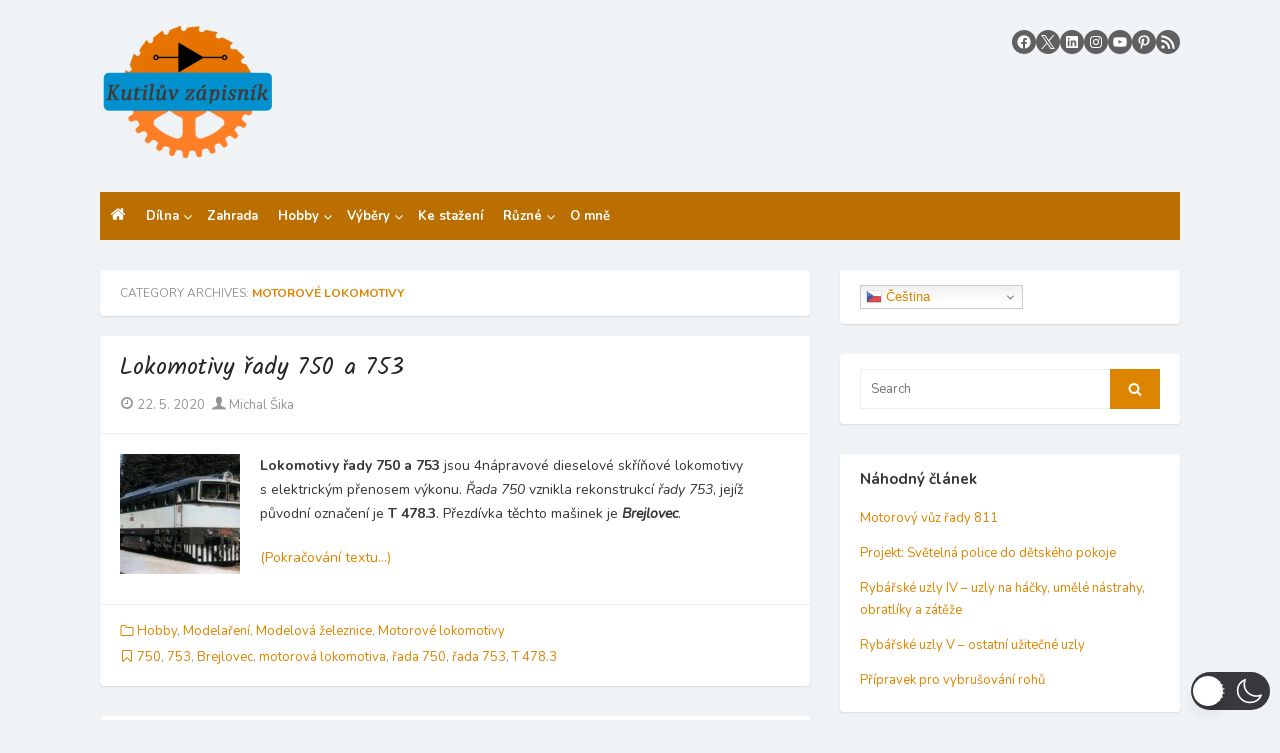

--- FILE ---
content_type: text/html; charset=UTF-8
request_url: https://kutiluv-zapisnik.cz/category/hobby/modelareni/modelova-zeleznice/motorove-lokomotivy/
body_size: 52764
content:
<!DOCTYPE html>
<html lang="cs"  data-wp-dark-mode-preset="0">
<head>
	<meta charset="UTF-8">
	<meta name="viewport" content="width=device-width">
	<link rel="profile" href="http://gmpg.org/xfn/11">
		<title>Motorové lokomotivy &#8211; Kutilův zápisník</title>
<meta name='robots' content='max-image-preview:large' />
<link rel='dns-prefetch' href='//static.addtoany.com' />
<link rel='dns-prefetch' href='//fonts.googleapis.com' />
<link href='https://fonts.gstatic.com' crossorigin rel='preconnect' />
<link rel="alternate" type="application/rss+xml" title="Kutilův zápisník &raquo; RSS zdroj" href="https://kutiluv-zapisnik.cz/feed/" />
<link rel="alternate" type="application/rss+xml" title="Kutilův zápisník &raquo; RSS komentářů" href="https://kutiluv-zapisnik.cz/comments/feed/" />
<link rel="alternate" type="application/rss+xml" title="Kutilův zápisník &raquo; RSS pro rubriku Motorové lokomotivy" href="https://kutiluv-zapisnik.cz/category/hobby/modelareni/modelova-zeleznice/motorove-lokomotivy/feed/" />
<style id='wp-img-auto-sizes-contain-inline-css' type='text/css'>
img:is([sizes=auto i],[sizes^="auto," i]){contain-intrinsic-size:3000px 1500px}
/*# sourceURL=wp-img-auto-sizes-contain-inline-css */
</style>
<link rel='stylesheet' id='wp-quicklatex-format-css' href='https://kutiluv-zapisnik.cz/wp-content/plugins/wp-quicklatex/css/quicklatex-format.css?ver=6.9' type='text/css' media='all' />
<link rel='stylesheet' id='wp-dark-mode-css' href='https://kutiluv-zapisnik.cz/wp-content/plugins/wp-dark-mode/assets/css/app.min.css?ver=5.3.0' type='text/css' media='all' />
<style id='wp-dark-mode-inline-css' type='text/css'>
html[data-wp-dark-mode-active], [data-wp-dark-mode-loading] {
				--wpdm-body-filter: brightness(100%) contrast(90%) grayscale(0%) sepia(10%);
				--wpdm-grayscale: 0%;
	--wpdm-img-brightness: 100%;
	--wpdm-img-grayscale: 0%;
	--wpdm-video-brightness: 100%;
	--wpdm-video-grayscale: 0%;

	--wpdm-large-font-sized: 1em;
}
.wp-dark-mode-active, [data-wp-dark-mode-active] {
						--wpdm-background-color: #232323;
						--wpdm-text-color: #f0f0f0; }
/*# sourceURL=wp-dark-mode-inline-css */
</style>
<style id='wp-emoji-styles-inline-css' type='text/css'>

	img.wp-smiley, img.emoji {
		display: inline !important;
		border: none !important;
		box-shadow: none !important;
		height: 1em !important;
		width: 1em !important;
		margin: 0 0.07em !important;
		vertical-align: -0.1em !important;
		background: none !important;
		padding: 0 !important;
	}
/*# sourceURL=wp-emoji-styles-inline-css */
</style>
<style id='wp-block-library-inline-css' type='text/css'>
:root{--wp-block-synced-color:#7a00df;--wp-block-synced-color--rgb:122,0,223;--wp-bound-block-color:var(--wp-block-synced-color);--wp-editor-canvas-background:#ddd;--wp-admin-theme-color:#007cba;--wp-admin-theme-color--rgb:0,124,186;--wp-admin-theme-color-darker-10:#006ba1;--wp-admin-theme-color-darker-10--rgb:0,107,160.5;--wp-admin-theme-color-darker-20:#005a87;--wp-admin-theme-color-darker-20--rgb:0,90,135;--wp-admin-border-width-focus:2px}@media (min-resolution:192dpi){:root{--wp-admin-border-width-focus:1.5px}}.wp-element-button{cursor:pointer}:root .has-very-light-gray-background-color{background-color:#eee}:root .has-very-dark-gray-background-color{background-color:#313131}:root .has-very-light-gray-color{color:#eee}:root .has-very-dark-gray-color{color:#313131}:root .has-vivid-green-cyan-to-vivid-cyan-blue-gradient-background{background:linear-gradient(135deg,#00d084,#0693e3)}:root .has-purple-crush-gradient-background{background:linear-gradient(135deg,#34e2e4,#4721fb 50%,#ab1dfe)}:root .has-hazy-dawn-gradient-background{background:linear-gradient(135deg,#faaca8,#dad0ec)}:root .has-subdued-olive-gradient-background{background:linear-gradient(135deg,#fafae1,#67a671)}:root .has-atomic-cream-gradient-background{background:linear-gradient(135deg,#fdd79a,#004a59)}:root .has-nightshade-gradient-background{background:linear-gradient(135deg,#330968,#31cdcf)}:root .has-midnight-gradient-background{background:linear-gradient(135deg,#020381,#2874fc)}:root{--wp--preset--font-size--normal:16px;--wp--preset--font-size--huge:42px}.has-regular-font-size{font-size:1em}.has-larger-font-size{font-size:2.625em}.has-normal-font-size{font-size:var(--wp--preset--font-size--normal)}.has-huge-font-size{font-size:var(--wp--preset--font-size--huge)}.has-text-align-center{text-align:center}.has-text-align-left{text-align:left}.has-text-align-right{text-align:right}.has-fit-text{white-space:nowrap!important}#end-resizable-editor-section{display:none}.aligncenter{clear:both}.items-justified-left{justify-content:flex-start}.items-justified-center{justify-content:center}.items-justified-right{justify-content:flex-end}.items-justified-space-between{justify-content:space-between}.screen-reader-text{border:0;clip-path:inset(50%);height:1px;margin:-1px;overflow:hidden;padding:0;position:absolute;width:1px;word-wrap:normal!important}.screen-reader-text:focus{background-color:#ddd;clip-path:none;color:#444;display:block;font-size:1em;height:auto;left:5px;line-height:normal;padding:15px 23px 14px;text-decoration:none;top:5px;width:auto;z-index:100000}html :where(.has-border-color){border-style:solid}html :where([style*=border-top-color]){border-top-style:solid}html :where([style*=border-right-color]){border-right-style:solid}html :where([style*=border-bottom-color]){border-bottom-style:solid}html :where([style*=border-left-color]){border-left-style:solid}html :where([style*=border-width]){border-style:solid}html :where([style*=border-top-width]){border-top-style:solid}html :where([style*=border-right-width]){border-right-style:solid}html :where([style*=border-bottom-width]){border-bottom-style:solid}html :where([style*=border-left-width]){border-left-style:solid}html :where(img[class*=wp-image-]){height:auto;max-width:100%}:where(figure){margin:0 0 1em}html :where(.is-position-sticky){--wp-admin--admin-bar--position-offset:var(--wp-admin--admin-bar--height,0px)}@media screen and (max-width:600px){html :where(.is-position-sticky){--wp-admin--admin-bar--position-offset:0px}}

/*# sourceURL=wp-block-library-inline-css */
</style><style id='global-styles-inline-css' type='text/css'>
:root{--wp--preset--aspect-ratio--square: 1;--wp--preset--aspect-ratio--4-3: 4/3;--wp--preset--aspect-ratio--3-4: 3/4;--wp--preset--aspect-ratio--3-2: 3/2;--wp--preset--aspect-ratio--2-3: 2/3;--wp--preset--aspect-ratio--16-9: 16/9;--wp--preset--aspect-ratio--9-16: 9/16;--wp--preset--color--black: #000000;--wp--preset--color--cyan-bluish-gray: #abb8c3;--wp--preset--color--white: #ffffff;--wp--preset--color--pale-pink: #f78da7;--wp--preset--color--vivid-red: #cf2e2e;--wp--preset--color--luminous-vivid-orange: #ff6900;--wp--preset--color--luminous-vivid-amber: #fcb900;--wp--preset--color--light-green-cyan: #7bdcb5;--wp--preset--color--vivid-green-cyan: #00d084;--wp--preset--color--pale-cyan-blue: #8ed1fc;--wp--preset--color--vivid-cyan-blue: #0693e3;--wp--preset--color--vivid-purple: #9b51e0;--wp--preset--color--dark-gray: #252525;--wp--preset--color--medium-gray: #353535;--wp--preset--color--light-gray: #959595;--wp--preset--color--accent: #dd8500;--wp--preset--gradient--vivid-cyan-blue-to-vivid-purple: linear-gradient(135deg,rgb(6,147,227) 0%,rgb(155,81,224) 100%);--wp--preset--gradient--light-green-cyan-to-vivid-green-cyan: linear-gradient(135deg,rgb(122,220,180) 0%,rgb(0,208,130) 100%);--wp--preset--gradient--luminous-vivid-amber-to-luminous-vivid-orange: linear-gradient(135deg,rgb(252,185,0) 0%,rgb(255,105,0) 100%);--wp--preset--gradient--luminous-vivid-orange-to-vivid-red: linear-gradient(135deg,rgb(255,105,0) 0%,rgb(207,46,46) 100%);--wp--preset--gradient--very-light-gray-to-cyan-bluish-gray: linear-gradient(135deg,rgb(238,238,238) 0%,rgb(169,184,195) 100%);--wp--preset--gradient--cool-to-warm-spectrum: linear-gradient(135deg,rgb(74,234,220) 0%,rgb(151,120,209) 20%,rgb(207,42,186) 40%,rgb(238,44,130) 60%,rgb(251,105,98) 80%,rgb(254,248,76) 100%);--wp--preset--gradient--blush-light-purple: linear-gradient(135deg,rgb(255,206,236) 0%,rgb(152,150,240) 100%);--wp--preset--gradient--blush-bordeaux: linear-gradient(135deg,rgb(254,205,165) 0%,rgb(254,45,45) 50%,rgb(107,0,62) 100%);--wp--preset--gradient--luminous-dusk: linear-gradient(135deg,rgb(255,203,112) 0%,rgb(199,81,192) 50%,rgb(65,88,208) 100%);--wp--preset--gradient--pale-ocean: linear-gradient(135deg,rgb(255,245,203) 0%,rgb(182,227,212) 50%,rgb(51,167,181) 100%);--wp--preset--gradient--electric-grass: linear-gradient(135deg,rgb(202,248,128) 0%,rgb(113,206,126) 100%);--wp--preset--gradient--midnight: linear-gradient(135deg,rgb(2,3,129) 0%,rgb(40,116,252) 100%);--wp--preset--font-size--small: 14px;--wp--preset--font-size--medium: 20px;--wp--preset--font-size--large: 24px;--wp--preset--font-size--x-large: 42px;--wp--preset--font-size--normal: 16px;--wp--preset--font-size--huge: 32px;--wp--preset--spacing--20: 0.44rem;--wp--preset--spacing--30: 0.67rem;--wp--preset--spacing--40: 1rem;--wp--preset--spacing--50: 1.5rem;--wp--preset--spacing--60: 2.25rem;--wp--preset--spacing--70: 3.38rem;--wp--preset--spacing--80: 5.06rem;--wp--preset--shadow--natural: 6px 6px 9px rgba(0, 0, 0, 0.2);--wp--preset--shadow--deep: 12px 12px 50px rgba(0, 0, 0, 0.4);--wp--preset--shadow--sharp: 6px 6px 0px rgba(0, 0, 0, 0.2);--wp--preset--shadow--outlined: 6px 6px 0px -3px rgb(255, 255, 255), 6px 6px rgb(0, 0, 0);--wp--preset--shadow--crisp: 6px 6px 0px rgb(0, 0, 0);}:where(.is-layout-flex){gap: 0.5em;}:where(.is-layout-grid){gap: 0.5em;}body .is-layout-flex{display: flex;}.is-layout-flex{flex-wrap: wrap;align-items: center;}.is-layout-flex > :is(*, div){margin: 0;}body .is-layout-grid{display: grid;}.is-layout-grid > :is(*, div){margin: 0;}:where(.wp-block-columns.is-layout-flex){gap: 2em;}:where(.wp-block-columns.is-layout-grid){gap: 2em;}:where(.wp-block-post-template.is-layout-flex){gap: 1.25em;}:where(.wp-block-post-template.is-layout-grid){gap: 1.25em;}.has-black-color{color: var(--wp--preset--color--black) !important;}.has-cyan-bluish-gray-color{color: var(--wp--preset--color--cyan-bluish-gray) !important;}.has-white-color{color: var(--wp--preset--color--white) !important;}.has-pale-pink-color{color: var(--wp--preset--color--pale-pink) !important;}.has-vivid-red-color{color: var(--wp--preset--color--vivid-red) !important;}.has-luminous-vivid-orange-color{color: var(--wp--preset--color--luminous-vivid-orange) !important;}.has-luminous-vivid-amber-color{color: var(--wp--preset--color--luminous-vivid-amber) !important;}.has-light-green-cyan-color{color: var(--wp--preset--color--light-green-cyan) !important;}.has-vivid-green-cyan-color{color: var(--wp--preset--color--vivid-green-cyan) !important;}.has-pale-cyan-blue-color{color: var(--wp--preset--color--pale-cyan-blue) !important;}.has-vivid-cyan-blue-color{color: var(--wp--preset--color--vivid-cyan-blue) !important;}.has-vivid-purple-color{color: var(--wp--preset--color--vivid-purple) !important;}.has-black-background-color{background-color: var(--wp--preset--color--black) !important;}.has-cyan-bluish-gray-background-color{background-color: var(--wp--preset--color--cyan-bluish-gray) !important;}.has-white-background-color{background-color: var(--wp--preset--color--white) !important;}.has-pale-pink-background-color{background-color: var(--wp--preset--color--pale-pink) !important;}.has-vivid-red-background-color{background-color: var(--wp--preset--color--vivid-red) !important;}.has-luminous-vivid-orange-background-color{background-color: var(--wp--preset--color--luminous-vivid-orange) !important;}.has-luminous-vivid-amber-background-color{background-color: var(--wp--preset--color--luminous-vivid-amber) !important;}.has-light-green-cyan-background-color{background-color: var(--wp--preset--color--light-green-cyan) !important;}.has-vivid-green-cyan-background-color{background-color: var(--wp--preset--color--vivid-green-cyan) !important;}.has-pale-cyan-blue-background-color{background-color: var(--wp--preset--color--pale-cyan-blue) !important;}.has-vivid-cyan-blue-background-color{background-color: var(--wp--preset--color--vivid-cyan-blue) !important;}.has-vivid-purple-background-color{background-color: var(--wp--preset--color--vivid-purple) !important;}.has-black-border-color{border-color: var(--wp--preset--color--black) !important;}.has-cyan-bluish-gray-border-color{border-color: var(--wp--preset--color--cyan-bluish-gray) !important;}.has-white-border-color{border-color: var(--wp--preset--color--white) !important;}.has-pale-pink-border-color{border-color: var(--wp--preset--color--pale-pink) !important;}.has-vivid-red-border-color{border-color: var(--wp--preset--color--vivid-red) !important;}.has-luminous-vivid-orange-border-color{border-color: var(--wp--preset--color--luminous-vivid-orange) !important;}.has-luminous-vivid-amber-border-color{border-color: var(--wp--preset--color--luminous-vivid-amber) !important;}.has-light-green-cyan-border-color{border-color: var(--wp--preset--color--light-green-cyan) !important;}.has-vivid-green-cyan-border-color{border-color: var(--wp--preset--color--vivid-green-cyan) !important;}.has-pale-cyan-blue-border-color{border-color: var(--wp--preset--color--pale-cyan-blue) !important;}.has-vivid-cyan-blue-border-color{border-color: var(--wp--preset--color--vivid-cyan-blue) !important;}.has-vivid-purple-border-color{border-color: var(--wp--preset--color--vivid-purple) !important;}.has-vivid-cyan-blue-to-vivid-purple-gradient-background{background: var(--wp--preset--gradient--vivid-cyan-blue-to-vivid-purple) !important;}.has-light-green-cyan-to-vivid-green-cyan-gradient-background{background: var(--wp--preset--gradient--light-green-cyan-to-vivid-green-cyan) !important;}.has-luminous-vivid-amber-to-luminous-vivid-orange-gradient-background{background: var(--wp--preset--gradient--luminous-vivid-amber-to-luminous-vivid-orange) !important;}.has-luminous-vivid-orange-to-vivid-red-gradient-background{background: var(--wp--preset--gradient--luminous-vivid-orange-to-vivid-red) !important;}.has-very-light-gray-to-cyan-bluish-gray-gradient-background{background: var(--wp--preset--gradient--very-light-gray-to-cyan-bluish-gray) !important;}.has-cool-to-warm-spectrum-gradient-background{background: var(--wp--preset--gradient--cool-to-warm-spectrum) !important;}.has-blush-light-purple-gradient-background{background: var(--wp--preset--gradient--blush-light-purple) !important;}.has-blush-bordeaux-gradient-background{background: var(--wp--preset--gradient--blush-bordeaux) !important;}.has-luminous-dusk-gradient-background{background: var(--wp--preset--gradient--luminous-dusk) !important;}.has-pale-ocean-gradient-background{background: var(--wp--preset--gradient--pale-ocean) !important;}.has-electric-grass-gradient-background{background: var(--wp--preset--gradient--electric-grass) !important;}.has-midnight-gradient-background{background: var(--wp--preset--gradient--midnight) !important;}.has-small-font-size{font-size: var(--wp--preset--font-size--small) !important;}.has-medium-font-size{font-size: var(--wp--preset--font-size--medium) !important;}.has-large-font-size{font-size: var(--wp--preset--font-size--large) !important;}.has-x-large-font-size{font-size: var(--wp--preset--font-size--x-large) !important;}
/*# sourceURL=global-styles-inline-css */
</style>

<style id='classic-theme-styles-inline-css' type='text/css'>
/*! This file is auto-generated */
.wp-block-button__link{color:#fff;background-color:#32373c;border-radius:9999px;box-shadow:none;text-decoration:none;padding:calc(.667em + 2px) calc(1.333em + 2px);font-size:1.125em}.wp-block-file__button{background:#32373c;color:#fff;text-decoration:none}
/*# sourceURL=/wp-includes/css/classic-themes.min.css */
</style>
<link rel='stylesheet' id='tds-style-frontend-css' href='https://kutiluv-zapisnik.cz/wp-content/plugins/art-decoration-shortcode/assets/css/style-front.min.css?ver=1.5.6' type='text/css' media='all' />
<link rel='stylesheet' id='ee-simple-file-list-css-css' href='https://kutiluv-zapisnik.cz/wp-content/plugins/simple-file-list/css/styles.css?ver=6.1.17' type='text/css' media='all' />
<link rel='stylesheet' id='fancybox-0-css' href='https://kutiluv-zapisnik.cz/wp-content/plugins/nextgen-gallery/static/Lightbox/fancybox/jquery.fancybox-1.3.4.css?ver=4.0.4' type='text/css' media='all' />
<link rel='stylesheet' id='ngg_trigger_buttons-css' href='https://kutiluv-zapisnik.cz/wp-content/plugins/nextgen-gallery/static/GalleryDisplay/trigger_buttons.css?ver=4.0.4' type='text/css' media='all' />
<link rel='stylesheet' id='fontawesome_v4_shim_style-css' href='https://kutiluv-zapisnik.cz/wp-content/plugins/nextgen-gallery/static/FontAwesome/css/v4-shims.min.css?ver=6.9' type='text/css' media='all' />
<link rel='stylesheet' id='fontawesome-css' href='https://kutiluv-zapisnik.cz/wp-content/plugins/nextgen-gallery/static/FontAwesome/css/all.min.css?ver=6.9' type='text/css' media='all' />
<link rel='stylesheet' id='nextgen_pagination_style-css' href='https://kutiluv-zapisnik.cz/wp-content/plugins/nextgen-gallery/static/GalleryDisplay/pagination_style.css?ver=4.0.4' type='text/css' media='all' />
<link rel='stylesheet' id='nextgen_basic_thumbnails_style-css' href='https://kutiluv-zapisnik.cz/wp-content/plugins/nextgen-gallery/static/Thumbnails/nextgen_basic_thumbnails.css?ver=4.0.4' type='text/css' media='all' />
<link rel='stylesheet' id='thebox-fonts-css' href='https://fonts.googleapis.com/css?family=Nunito%3A400%2C700%2C400italic%7CKalam%3A400%2C700%7CSource+Sans+Pro%3A400%2C700&#038;subset=latin%2Clatin-ext&#038;display=swap' type='text/css' media='all' />
<link rel='stylesheet' id='thebox-icons-css' href='https://kutiluv-zapisnik.cz/wp-content/themes/the-box-plus/assets/css/fa-icons.min.css?ver=1.7' type='text/css' media='all' />
<link rel='stylesheet' id='thebox-style-css' href='https://kutiluv-zapisnik.cz/wp-content/themes/the-box-plus/style.css?ver=1.4.6' type='text/css' media='all' />
<style id='thebox-style-inline-css' type='text/css'>

	.menu-toggle,
	button.menu-toggle {
		display: none;
		position: absolute;
		right: 0;
		top: 0;
		width: 40px;
		height: 40px;
		text-decoration: none;
		color: #151515;
		padding: 0;
		margin: 0;
		background-color: transparent;
		border: 0;
		border-radius: 0;
		text-align: center;
		cursor: pointer;
	}
	.menu-toggle:hover,
	.menu-toggle:active,
	button.menu-toggle:hover,
	button.menu-toggle:active {
		background-color: transparent;
		opacity: 1;
	}
	.button-toggle {
		display: block;
		background-color: #151515;
		height: 3px;
		opacity: 1;
		position: absolute;
		transition: opacity 0.3s ease 0s, background 0.3s ease 0s;
		width: 24px;
		z-index: 20;
		left: 8px;
		top: 20px;
		border-radius: 2px;
	}
	.button-toggle:before {
		content: "";
		height: 3px;
		left: 0;
		position: absolute;
		top: -7px;
		transform-origin: center center 0;
		transition: transform 0.3s ease 0s, background 0.3s ease 0s;
		width: 24px;
		background-color: #151515;
		border-radius: inherit;
	}
	.button-toggle:after {
		bottom: -7px;
		content: "";
		height: 3px;
		left: 0;
		position: absolute;
		transform-origin: center center 0;
		transition: transform 0.3s ease 0s, background 0.3s ease 0s;
		width: 24px;
		background-color: #151515;
		border-radius: inherit;
	}
	.toggled-on .button-toggle {
		background-color: transparent;
	}
	.toggled-on .button-toggle:before,
	.toggled-on .button-toggle:after {
		opacity: 1;
		background-color: #fff;
	}

	.toggled-on .button-toggle:before {
		transform: translate(0px, 7px) rotate(-45deg);
	}
	.toggled-on .button-toggle:after {
		transform: translate(0px, -7px) rotate(45deg);
	}
	@media (max-width: 480px) {
		.mobile-navigation {
			padding-left: 20px;
			padding-right: 20px;
		}
	}
	@media (max-width: 768px), (min-device-width: 768px) and (max-device-width: 1024px) and (orientation: landscape) and (-webkit-min-device-pixel-ratio: 1) {
		#site-navigation-sticky-wrapper,
		#site-navigation {
			display: none;
		}
		.menu-toggle,
		button.menu-toggle {
			display: block;
			z-index: 1000;
			border: 0;
			border-radius: 0;
			text-decoration: none;
			text-align: center;
		}
		.mobile-navigation {
			display: block;
			background-color: #151515;
			height: 100vh;
			opacity: 0;
			overflow-y: auto;
			overflow-x: hidden;
			padding: 60px 40px 40px;
			font-size: 16px;
			visibility: hidden;
			position: fixed;
			top: 0;
			right: 0;
			left: 0;
			z-index: 999;
			-webkit-transition: .3s;
			transition: .3s;
			box-sizing: border-box;
		}
		.admin-bar .mobile-navigation {
			padding-top: 100px;
		}
		.mobile-navigation ul {
			list-style-type: none;
		}
		.mobile-navigation ul li {
			display: block;
			margin: 0;
		}
		.mobile-navigation ul ul {
			margin: 0;
			padding: 0 0 0 20px;
			opacity: 0;
			visibility: hidden;
			max-height: 0;
			-webkit-transition: .4s ease-in-out;
			transition: .4s ease-in-out;
		}
		.mobile-navigation .home-link {
			float: none;
			padding: 0 10px;
		}
		.mobile-navigation .home-link a {
			color: #fff;
		}
		.mobile-navigation .icon-home {
			font-size: 18px;
		}
		.mobile-nav-menu {
			padding: 0;
			margin: 0;
		}
		.mobile-nav-menu .icon-home {
			font-size: 18px;
		}
		.mobile-nav-menu > li {
			border-bottom: 1px solid rgba(255,255,255,.1);
		}
		.mobile-nav-menu a {
			display: inline-block;
			width: auto;
			height: auto;
			padding: 15px 10px;
			line-height: 1.5;
			color: #ddd;
			background: transparent;
			text-decoration: none;
			border: 0;
		}
		.mobile-nav-menu a:hover {
			text-decoration: none;
		}
		.mobile-nav-menu ul a {
			padding-left: inherit;
		}
		.mobile-nav-menu a:hover {
			background-color: #151515;
			color: #fff;
		}
		.mobile-navigation.toggled-on {
			opacity: 1;
			visibility: visible;
		}
		.mobile-nav-open {
			overflow: hidden;
		}
		.mobile-navigation li.toggle-on > a ~ ul {
			opacity: 1;
			visibility: visible;
			max-height: 1024px;
		}
		.mobile-navigation .dropdown-toggle {
			display: inline-block;
			position: relative;
			padding: 10px;
			color: #fff;
			vertical-align: middle;
			cursor: pointer;
		}
		.mobile-navigation .dropdown-toggle:before {
			border-color: currentcolor;
			border-style: solid;
			border-width: 0 2px 2px 0;
			border-radius: 2px;
			content: "";
			height: 7px;
			width: 7px;
			position: absolute;
			right: 6px;
			top: 4px;
			transform: rotate(45deg);
		}
		.mobile-navigation .toggle-on > .dropdown-toggle:before {
			transform: rotate(-135deg);
		}
	}
	@media (min-width: 769px) {
		.mobile-navigation {
			display: none;
		}
	}

		body, button, input, select, textarea {line-height: 1.75;}
		.site-fullwidth .hentry, .site-fullwidth .no-results, .site-fullwidth .widget-area .widget, .site-fullwidth .author-info, .site-fullwidth .post-navigation, .site-fullwidth .comments-area, .site-fullwidth .featured-posts, .site-fullwidth .breadcrumb, .site-fullwidth .related-posts, .site-fullwidth .page-header {box-shadow: 0 1px 2px rgba(0, 0, 0, 0.1);border-radius: 4px;}
		@media screen and (min-width: 1024px) {
		#page, .site-paged #page {max-width: 960px;transition: max-width 0.5s ease-in-out 0s;}
		.content-area, .site-paged .content-area {width: 66.6667%;max-width: 66.6667%;}
		.widget-area, .site-paged .widget-area {width: 33.3334%;max-width: 33.3334%;}
		.site-fullwidth #page {padding: 0 15px;}
		.site-fullwidth .site-footer {padding-left: 30px;padding-right: 30px;}
		.site-paged #page {padding: 30px 30px 0;}
		.site-paged .site-footer {padding-left: 30px;padding-right: 30px;margin-left: -30px;margin-right: -30px;}
		.row, .site-main, .site-paged .site-main {margin-left: -15px; margin-right: -15px;}
		.site-main .flexslider, .featured-posts {margin-bottom: 30px;}
		.site-fullwidth:not(.header-top) .site-header {margin-bottom: 30px;}
		.content-area, .widget-area {padding-left: 15px; padding-right: 15px;box-sizing: border-box;}
		.col-3, .col-4, .col-6, .col-8, .col-12 {padding-left: 15px;padding-right: 15px;}
		.posts-loop .hentry, .posts-loop .no-results, .widget, .site-main .flexslider {margin-bottom: 30px;}
		.site-fullwidth .comments-area, .site-fullwidth .related-posts {padding: 20px;}
		.site-main > .flexslider.fullwidth {padding-left: 15px; padding-right: 15px;background: transparent;}
		.site-main .flexslider .slides figure:after {padding-top: 66.6667%;}
		.site-main .flexslider.fullwidth .slides figure:after {padding-top: 38.8889%;}
		.one-column .post-thumbnail img {margin-bottom: 20px;}
		}@media screen and (min-width: 1280px) {
		#page, .site-paged #page {max-width: 1080px;}
		.site-paged .widget {padding-left: 20px; padding-right: 20px;}
		.site-paged #page {padding: 40px 50px 0;}
		.site-paged .site-footer {padding-left: 50px;padding-right: 50px;margin-left: -50px;margin-right: -50px;}
		}
body, button, input, select, textarea {font-family: Nunito, sans-serif;}.site-title {font-family: Source Sans Pro, sans-serif;}.entry-title, .flexslider .slides h2 {font-family: Kalam, sans-serif;}
		.entry-content .has-accent-background-color, button, input[type='button'], input[type='reset'], input[type='submit'],
		.pagination .nav-links .current, .pagination .nav-links .current:hover, .pagination .nav-links a:hover {
			background-color: #dd8500;
		}
		.entry-time {
			background-color: rgba(221,133,0, 0.75);
		}
		.site-paged .entry-time {
			color: #dd8500;
			border-color: #dd8500;
		}
		.site-paged .entry-time-month {
			border-top-color: #dd8500;
		}
		.entry-content .has-accent-color, .site-header .main-navigation ul ul a:hover, .site-header .main-navigation ul ul a:focus, .site-header .site-title a:hover,
		.page-title a:hover, .entry-title a:hover, .entry-meta a:hover, .entry-content a, .entry-summary a, .entry-footer a, .entry-footer .icon-font,
		.author-bio a, .comments-area a, .page-title span, .edit-link a, .more-link,
		.post-navigation a, #secondary a, #secondary .widget_recent_comments a.url, .site-paged .entry-format-icon:before,
		.breadcrumb a, .featured-posts .view-all a, .block-heading a:hover {
			color: #dd8500;
		}
		.edit-link a, .site-paged #secondary .widget-title span:before, .featured-posts .view-all a {
			border-color: #dd8500;
		}
		.featured-posts .view-all a:hover {
			background-color: #dd8500;
			color:#fff;
		}.main-navigation {background-color: #ba6f00;}.site-footer {background-color: #ba6f00;}.site-header .social-links a {background-color: #606060;}.site-header .social-links a:hover {opacity: .8;}
/*# sourceURL=thebox-style-inline-css */
</style>
<link rel='stylesheet' id='tablepress-default-css' href='https://kutiluv-zapisnik.cz/wp-content/tablepress-combined.min.css?ver=186' type='text/css' media='all' />
<link rel='stylesheet' id='addtoany-css' href='https://kutiluv-zapisnik.cz/wp-content/plugins/add-to-any/addtoany.min.css?ver=1.16' type='text/css' media='all' />
<script type="text/javascript" src="https://kutiluv-zapisnik.cz/wp-content/plugins/wp-dark-mode/assets/js/dark-mode.js?ver=5.3.0" id="wp-dark-mode-automatic-js"></script>
<script type="text/javascript" id="wp-dark-mode-js-extra">
/* <![CDATA[ */
var wp_dark_mode_json = {"security_key":"6856c9ff5f","is_pro":"","version":"5.3.0","is_excluded":"","excluded_elements":" #wpadminbar, .wp-dark-mode-switch, .elementor-button-content-wrapper","options":{"frontend_enabled":true,"frontend_mode":"device","frontend_time_starts":"06:00 PM","frontend_time_ends":"06:00 AM","frontend_custom_css":"","frontend_remember_choice":true,"admin_enabled":true,"admin_enabled_block_editor":false,"admin_enabled_classic_editor":true,"floating_switch_enabled":true,"floating_switch_display":{"desktop":true,"mobile":true,"tablet":true},"floating_switch_has_delay":false,"floating_switch_delay":5,"floating_switch_hide_on_idle":false,"floating_switch_idle_timeout":5,"floating_switch_enabled_login_pages":false,"floating_switch_style":3,"floating_switch_size":"1","floating_switch_size_custom":100,"floating_switch_position":"right","floating_switch_position_side":"right","floating_switch_position_side_value":10,"floating_switch_position_bottom_value":10,"floating_switch_enabled_attention_effect":false,"floating_switch_attention_effect":"wobble","floating_switch_enabled_cta":false,"floating_switch_cta_text":"Enable Dark Mode","floating_switch_cta_color":"#ffffff","floating_switch_cta_background":"#000000","floating_switch_enabled_custom_icons":false,"floating_switch_icon_light":"","floating_switch_icon_dark":"","floating_switch_enabled_custom_texts":false,"floating_switch_text_light":"Light","floating_switch_text_dark":"Dark","menu_switch_enabled":false,"content_switch_enabled_top_of_posts":false,"content_switch_enabled_top_of_pages":false,"content_switch_style":1,"custom_triggers_enabled":false,"custom_triggers_triggers":[],"color_mode":"automatic","color_presets":[{"name":"Sweet Dark","bg":"#11131F","text":"#F8FAFC","link":"#04E2FF","link_hover":"#98F3FF","input_bg":"#45425F","input_text":"#FFFFFF","input_placeholder":"#6B7399","button_text":"#F8FAFC","button_hover_text":"#F3F5F7","button_bg":"#2E89FF","button_hover_bg":"#77B2FF","button_border":"#2E89FF","enable_scrollbar":true,"scrollbar_track":"#1D2033","scrollbar_thumb":"#2E334D"},{"name":"Gold","bg":"#000","text":"#dfdedb","link":"#e58c17","link_hover":"#e58c17","input_bg":"#000","input_text":"#dfdedb","input_placeholder":"#dfdedb","button_text":"#dfdedb","button_hover_text":"#dfdedb","button_bg":"#141414","button_hover_bg":"#141414","button_border":"#1e1e1e","enable_scrollbar":false,"scrollbar_track":"#141414","scrollbar_thumb":"#dfdedb"},{"name":"Sapphire","bg":"#1B2836","text":"#fff","link":"#459BE6","link_hover":"#459BE6","input_bg":"#1B2836","input_text":"#fff","input_placeholder":"#fff","button_text":"#fff","button_hover_text":"#fff","button_bg":"#2f3c4a","button_hover_bg":"#2f3c4a","button_border":"#394654","enable_scrollbar":false,"scrollbar_track":"#1B2836","scrollbar_thumb":"#fff"},{"name":"Tailwind","bg":"#111827","text":"#F8FAFC","link":"#06B6D4","link_hover":"#7EE5F6","input_bg":"#1E2133","input_text":"#FFFFFF","input_placeholder":"#A8AFBA","button_text":"#F8FAFC","button_hover_text":"#F3F5F7","button_bg":"#6366F1","button_hover_bg":"#8688FF","button_border":"#6E71FF","enable_scrollbar":false,"scrollbar_track":"#111827","scrollbar_thumb":"#374151"},{"name":"Midnight Bloom","bg":"#141438","text":"#F8FAFC","link":"#908DFF","link_hover":"#C1C0FF","input_bg":"#43415A","input_text":"#FFFFFF","input_placeholder":"#A9A7B7","button_text":"#141438","button_hover_text":"#33336F","button_bg":"#908DFF","button_hover_bg":"#B0AEFF","button_border":"#908DFF","enable_scrollbar":false,"scrollbar_track":"#212244","scrollbar_thumb":"#16173A"},{"name":"Fuchsia","bg":"#1E0024","text":"#fff","link":"#E251FF","link_hover":"#E251FF","input_bg":"#1E0024","input_text":"#fff","input_placeholder":"#fff","button_text":"#fff","button_hover_text":"#fff","button_bg":"#321438","button_hover_bg":"#321438","button_border":"#321438","enable_scrollbar":false,"scrollbar_track":"#1E0024","scrollbar_thumb":"#fff"},{"name":"Rose","bg":"#270000","text":"#fff","link":"#FF7878","link_hover":"#FF7878","input_bg":"#270000","input_text":"#fff","input_placeholder":"#fff","button_text":"#fff","button_hover_text":"#fff","button_bg":"#3b1414","button_hover_bg":"#3b1414","button_border":"#451e1e","enable_scrollbar":false,"scrollbar_track":"#270000","scrollbar_thumb":"#fff"},{"name":"Violet","bg":"#160037","text":"#EBEBEB","link":"#B381FF","link_hover":"#B381FF","input_bg":"#160037","input_text":"#EBEBEB","input_placeholder":"#EBEBEB","button_text":"#EBEBEB","button_hover_text":"#EBEBEB","button_bg":"#2a144b","button_hover_bg":"#2a144b","button_border":"#341e55","enable_scrollbar":false,"scrollbar_track":"#160037","scrollbar_thumb":"#EBEBEB"},{"name":"Pink","bg":"#121212","text":"#E6E6E6","link":"#FF9191","link_hover":"#FF9191","input_bg":"#121212","input_text":"#E6E6E6","input_placeholder":"#E6E6E6","button_text":"#E6E6E6","button_hover_text":"#E6E6E6","button_bg":"#262626","button_hover_bg":"#262626","button_border":"#303030","enable_scrollbar":false,"scrollbar_track":"#121212","scrollbar_thumb":"#E6E6E6"},{"name":"Kelly","bg":"#000A3B","text":"#FFFFFF","link":"#3AFF82","link_hover":"#3AFF82","input_bg":"#000A3B","input_text":"#FFFFFF","input_placeholder":"#FFFFFF","button_text":"#FFFFFF","button_hover_text":"#FFFFFF","button_bg":"#141e4f","button_hover_bg":"#141e4f","button_border":"#1e2859","enable_scrollbar":false,"scrollbar_track":"#000A3B","scrollbar_thumb":"#FFFFFF"},{"name":"Magenta","bg":"#171717","text":"#BFB7C0","link":"#F776F0","link_hover":"#F776F0","input_bg":"#171717","input_text":"#BFB7C0","input_placeholder":"#BFB7C0","button_text":"#BFB7C0","button_hover_text":"#BFB7C0","button_bg":"#2b2b2b","button_hover_bg":"#2b2b2b","button_border":"#353535","enable_scrollbar":false,"scrollbar_track":"#171717","scrollbar_thumb":"#BFB7C0"},{"name":"Green","bg":"#003711","text":"#FFFFFF","link":"#84FF6D","link_hover":"#84FF6D","input_bg":"#003711","input_text":"#FFFFFF","input_placeholder":"#FFFFFF","button_text":"#FFFFFF","button_hover_text":"#FFFFFF","button_bg":"#144b25","button_hover_bg":"#144b25","button_border":"#1e552f","enable_scrollbar":false,"scrollbar_track":"#003711","scrollbar_thumb":"#FFFFFF"},{"name":"Orange","bg":"#23243A","text":"#D6CB99","link":"#FF9323","link_hover":"#FF9323","input_bg":"#23243A","input_text":"#D6CB99","input_placeholder":"#D6CB99","button_text":"#D6CB99","button_hover_text":"#D6CB99","button_bg":"#37384e","button_hover_bg":"#37384e","button_border":"#414258","enable_scrollbar":false,"scrollbar_track":"#23243A","scrollbar_thumb":"#D6CB99"},{"name":"Yellow","bg":"#151819","text":"#D5D6D7","link":"#DAA40B","link_hover":"#DAA40B","input_bg":"#151819","input_text":"#D5D6D7","input_placeholder":"#D5D6D7","button_text":"#D5D6D7","button_hover_text":"#D5D6D7","button_bg":"#292c2d","button_hover_bg":"#292c2d","button_border":"#333637","enable_scrollbar":false,"scrollbar_track":"#151819","scrollbar_thumb":"#D5D6D7"},{"name":"Facebook","bg":"#18191A","text":"#DCDEE3","link":"#2D88FF","link_hover":"#2D88FF","input_bg":"#18191A","input_text":"#DCDEE3","input_placeholder":"#DCDEE3","button_text":"#DCDEE3","button_hover_text":"#DCDEE3","button_bg":"#2c2d2e","button_hover_bg":"#2c2d2e","button_border":"#363738","enable_scrollbar":false,"scrollbar_track":"#18191A","scrollbar_thumb":"#DCDEE3"},{"name":"Twitter","bg":"#141d26","text":"#fff","link":"#1C9CEA","link_hover":"#1C9CEA","input_bg":"#141d26","input_text":"#fff","input_placeholder":"#fff","button_text":"#fff","button_hover_text":"#fff","button_bg":"#28313a","button_hover_bg":"#28313a","button_border":"#323b44","enable_scrollbar":false,"scrollbar_track":"#141d26","scrollbar_thumb":"#fff"}],"color_preset_id":0,"color_filter_brightness":100,"color_filter_contrast":90,"color_filter_grayscale":0,"color_filter_sepia":10,"image_replaces":[],"image_enabled_low_brightness":false,"image_brightness":80,"image_low_brightness_excludes":[],"image_enabled_low_grayscale":false,"image_grayscale":0,"image_low_grayscale_excludes":[],"video_replaces":[],"video_enabled_low_brightness":false,"video_brightness":80,"video_low_brightness_excludes":[],"video_enabled_low_grayscale":false,"video_grayscale":0,"video_low_grayscale_excludes":[],"animation_enabled":false,"animation_name":"fade-in","performance_track_dynamic_content":false,"performance_load_scripts_in_footer":false,"performance_execute_as":"sync","performance_exclude_cache":false,"excludes_elements":"","excludes_elements_includes":"","excludes_posts":[],"excludes_posts_all":false,"excludes_posts_except":[],"excludes_taxonomies":[],"excludes_taxonomies_all":false,"excludes_taxonomies_except":[],"excludes_wc_products":[],"excludes_wc_products_all":false,"excludes_wc_products_except":[],"excludes_wc_categories":[],"excludes_wc_categories_all":false,"excludes_wc_categories_except":[],"accessibility_enabled_keyboard_shortcut":true,"accessibility_enabled_url_param":false,"typography_enabled":false,"typography_font_size":"1.2","typography_font_size_custom":100,"analytics_enabled":true,"analytics_enabled_dashboard_widget":true,"analytics_enabled_email_reporting":false,"analytics_email_reporting_frequency":"daily","analytics_email_reporting_address":"","analytics_email_reporting_subject":"WP Dark Mode Analytics Report"},"analytics_enabled":"1","url":{"ajax":"https://kutiluv-zapisnik.cz/wp-admin/admin-ajax.php","home":"https://kutiluv-zapisnik.cz","admin":"https://kutiluv-zapisnik.cz/wp-admin/","assets":"https://kutiluv-zapisnik.cz/wp-content/plugins/wp-dark-mode/assets/"},"debug":"","additional":{"is_elementor_editor":false}};
var wp_dark_mode_icons = {"HalfMoonFilled":"\u003Csvg viewBox=\"0 0 30 30\" fill=\"none\" xmlns=\"http://www.w3.org/2000/svg\" class=\"wp-dark-mode-ignore\"\u003E\u003Cpath fill-rule=\"evenodd\" clip-rule=\"evenodd\" d=\"M10.8956 0.505198C11.2091 0.818744 11.3023 1.29057 11.1316 1.69979C10.4835 3.25296 10.125 4.95832 10.125 6.75018C10.125 13.9989 16.0013 19.8752 23.25 19.8752C25.0419 19.8752 26.7472 19.5167 28.3004 18.8686C28.7096 18.6979 29.1814 18.7911 29.495 19.1046C29.8085 19.4182 29.9017 19.89 29.731 20.2992C27.4235 25.8291 21.9642 29.7189 15.5938 29.7189C7.13689 29.7189 0.28125 22.8633 0.28125 14.4064C0.28125 8.036 4.17113 2.57666 9.70097 0.269199C10.1102 0.098441 10.582 0.191653 10.8956 0.505198Z\" fill=\"currentColor\"/\u003E\u003C/svg\u003E","HalfMoonOutlined":"\u003Csvg viewBox=\"0 0 25 25\" fill=\"none\" xmlns=\"http://www.w3.org/2000/svg\" class=\"wp-dark-mode-ignore\"\u003E \u003Cpath d=\"M23.3773 16.5026C22.0299 17.0648 20.5512 17.3753 19 17.3753C12.7178 17.3753 7.625 12.2826 7.625 6.00031C7.625 4.44912 7.9355 2.97044 8.49773 1.62305C4.38827 3.33782 1.5 7.39427 1.5 12.1253C1.5 18.4076 6.59276 23.5003 12.875 23.5003C17.606 23.5003 21.6625 20.612 23.3773 16.5026Z\" stroke=\"currentColor\" stroke-width=\"1.5\" stroke-linecap=\"round\" stroke-linejoin=\"round\"/\u003E\u003C/svg\u003E","CurvedMoonFilled":"\u003Csvg  viewBox=\"0 0 23 23\" fill=\"none\" xmlns=\"http://www.w3.org/2000/svg\" class=\"wp-dark-mode-ignore\"\u003E\u003Cpath d=\"M6.11767 1.57622C8.52509 0.186296 11.2535 -0.171447 13.8127 0.36126C13.6914 0.423195 13.5692 0.488292 13.4495 0.557448C9.41421 2.88721 8.09657 8.15546 10.503 12.3234C12.9105 16.4934 18.1326 17.9833 22.1658 15.6547C22.2856 15.5855 22.4031 15.5123 22.5174 15.4382C21.6991 17.9209 20.0251 20.1049 17.6177 21.4948C12.2943 24.5683 5.40509 22.5988 2.23017 17.0997C-0.947881 11.5997 0.79427 4.64968 6.11767 1.57622ZM4.77836 10.2579C4.70178 10.3021 4.6784 10.4022 4.72292 10.4793C4.76861 10.5585 4.86776 10.5851 4.94238 10.542C5.01896 10.4978 5.04235 10.3977 4.99783 10.3206C4.95331 10.2435 4.85495 10.2137 4.77836 10.2579ZM14.0742 19.6608C14.1508 19.6166 14.1741 19.5165 14.1296 19.4394C14.0839 19.3603 13.9848 19.3336 13.9102 19.3767C13.8336 19.4209 13.8102 19.521 13.8547 19.5981C13.8984 19.6784 13.9976 19.705 14.0742 19.6608ZM6.11345 5.87243C6.19003 5.82822 6.21341 5.72814 6.16889 5.65103C6.1232 5.57189 6.02405 5.54526 5.94943 5.58835C5.87285 5.63256 5.84947 5.73264 5.89399 5.80975C5.93654 5.88799 6.03687 5.91665 6.11345 5.87243ZM9.42944 18.3138C9.50603 18.2696 9.52941 18.1695 9.48489 18.0924C9.4392 18.0133 9.34004 17.9867 9.26543 18.0297C9.18885 18.074 9.16546 18.174 9.20998 18.2511C9.25254 18.3294 9.35286 18.358 9.42944 18.3138ZM6.25969 15.1954L7.35096 16.3781L6.87234 14.8416L8.00718 13.7644L6.50878 14.2074L5.41751 13.0247L5.89613 14.5611L4.76326 15.6372L6.25969 15.1954Z\" fill=\"white\"/\u003E\u003C/svg\u003E","CurvedMoonOutlined":"\u003Csvg viewBox=\"0 0 16 16\" fill=\"none\" xmlns=\"http://www.w3.org/2000/svg\" class=\"wp-dark-mode-ignore\"\u003E \u003Cpath d=\"M5.99222 9.70618C8.30834 12.0223 12.0339 12.0633 14.4679 9.87934C14.1411 11.0024 13.5331 12.0648 12.643 12.9549C9.85623 15.7417 5.38524 15.7699 2.65685 13.0415C-0.0715325 10.3132 -0.0432656 5.84217 2.74352 3.05539C3.63362 2.16529 4.69605 1.55721 5.81912 1.23044C3.63513 3.66445 3.67608 7.39004 5.99222 9.70618Z\" stroke=\"currentColor\"/\u003E \u003C/svg\u003E","SunFilled":"\u003Csvg viewBox=\"0 0 22 22\" fill=\"none\" xmlns=\"http://www.w3.org/2000/svg\" class=\"wp-dark-mode-ignore\"\u003E\u003Cpath fill-rule=\"evenodd\" clip-rule=\"evenodd\" d=\"M10.9999 3.73644C11.1951 3.73644 11.3548 3.57676 11.3548 3.3816V0.354838C11.3548 0.159677 11.1951 0 10.9999 0C10.8048 0 10.6451 0.159677 10.6451 0.354838V3.38515C10.6451 3.58031 10.8048 3.73644 10.9999 3.73644ZM10.9998 4.61291C7.47269 4.61291 4.6127 7.4729 4.6127 11C4.6127 14.5271 7.47269 17.3871 10.9998 17.3871C14.5269 17.3871 17.3868 14.5271 17.3868 11C17.3868 7.4729 14.5269 4.61291 10.9998 4.61291ZM10.9998 6.3871C8.45559 6.3871 6.38688 8.4558 6.38688 11C6.38688 11.1951 6.22721 11.3548 6.03205 11.3548C5.83688 11.3548 5.67721 11.1951 5.67721 11C5.67721 8.06548 8.06526 5.67742 10.9998 5.67742C11.1949 5.67742 11.3546 5.8371 11.3546 6.03226C11.3546 6.22742 11.1949 6.3871 10.9998 6.3871ZM10.6451 18.6184C10.6451 18.4232 10.8048 18.2635 10.9999 18.2635C11.1951 18.2635 11.3548 18.4197 11.3548 18.6148V21.6451C11.3548 21.8403 11.1951 22 10.9999 22C10.8048 22 10.6451 21.8403 10.6451 21.6451V18.6184ZM6.88367 4.58091C6.95109 4.69446 7.06819 4.75833 7.19238 4.75833C7.2527 4.75833 7.31302 4.74414 7.3698 4.7122C7.54012 4.61285 7.59689 4.3964 7.50109 4.22608L5.98593 1.60383C5.88658 1.43351 5.67013 1.37673 5.4998 1.47254C5.32948 1.57189 5.27271 1.78834 5.36851 1.95867L6.88367 4.58091ZM14.6298 17.2877C14.8001 17.1919 15.0166 17.2487 15.1159 17.419L16.6311 20.0413C16.7269 20.2116 16.6701 20.428 16.4998 20.5274C16.443 20.5593 16.3827 20.5735 16.3224 20.5735C16.1982 20.5735 16.0811 20.5096 16.0137 20.3961L14.4985 17.7738C14.4027 17.6035 14.4595 17.3871 14.6298 17.2877ZM1.60383 5.98611L4.22608 7.50127C4.28285 7.5332 4.34317 7.5474 4.4035 7.5474C4.52769 7.5474 4.64478 7.48353 4.7122 7.36998C4.81156 7.19966 4.75124 6.98321 4.58091 6.88385L1.95867 5.36869C1.78834 5.26934 1.57189 5.32966 1.47254 5.49998C1.37673 5.67031 1.43351 5.88676 1.60383 5.98611ZM17.774 14.4986L20.3963 16.0137C20.5666 16.1131 20.6234 16.3295 20.5276 16.4999C20.4601 16.6134 20.3431 16.6773 20.2189 16.6773C20.1585 16.6773 20.0982 16.6631 20.0414 16.6312L17.4192 15.116C17.2489 15.0166 17.1885 14.8002 17.2879 14.6299C17.3873 14.4596 17.6037 14.3992 17.774 14.4986ZM3.73644 10.9999C3.73644 10.8048 3.57676 10.6451 3.3816 10.6451H0.354837C0.159677 10.6451 0 10.8048 0 10.9999C0 11.1951 0.159677 11.3548 0.354837 11.3548H3.38515C3.58031 11.3548 3.73644 11.1951 3.73644 10.9999ZM18.6148 10.6451H21.6451C21.8403 10.6451 22 10.8048 22 10.9999C22 11.1951 21.8403 11.3548 21.6451 11.3548H18.6148C18.4197 11.3548 18.26 11.1951 18.26 10.9999C18.26 10.8048 18.4197 10.6451 18.6148 10.6451ZM4.7122 14.6299C4.61285 14.4596 4.3964 14.4028 4.22608 14.4986L1.60383 16.0138C1.43351 16.1131 1.37673 16.3296 1.47254 16.4999C1.53996 16.6135 1.65705 16.6773 1.78125 16.6773C1.84157 16.6773 1.90189 16.6631 1.95867 16.6312L4.58091 15.116C4.75124 15.0167 4.80801 14.8002 4.7122 14.6299ZM17.5963 7.54732C17.4721 7.54732 17.355 7.48345 17.2876 7.36991C17.1918 7.19958 17.2486 6.98313 17.4189 6.88378L20.0412 5.36862C20.2115 5.27282 20.4279 5.32959 20.5273 5.49991C20.6231 5.67023 20.5663 5.88669 20.396 5.98604L17.7737 7.5012C17.717 7.53313 17.6566 7.54732 17.5963 7.54732ZM7.37009 17.2877C7.19976 17.1883 6.98331 17.2487 6.88396 17.419L5.3688 20.0412C5.26945 20.2115 5.32977 20.428 5.50009 20.5274C5.55687 20.5593 5.61719 20.5735 5.67751 20.5735C5.8017 20.5735 5.9188 20.5096 5.98622 20.3961L7.50138 17.7738C7.59718 17.6035 7.54041 17.387 7.37009 17.2877ZM14.8072 4.7583C14.7469 4.7583 14.6866 4.7441 14.6298 4.71217C14.4595 4.61281 14.4027 4.39636 14.4985 4.22604L16.0137 1.60379C16.113 1.43347 16.3295 1.37315 16.4998 1.4725C16.6701 1.57186 16.7304 1.78831 16.6311 1.95863L15.1159 4.58088C15.0485 4.69443 14.9314 4.7583 14.8072 4.7583ZM8.68659 3.73643C8.72917 3.89611 8.87111 3.99901 9.02724 3.99901C9.05917 3.99901 9.08756 3.99546 9.11949 3.98837C9.30756 3.93869 9.4211 3.74353 9.37143 3.55546L8.86401 1.65708C8.81433 1.46902 8.61917 1.35547 8.43111 1.40515C8.24304 1.45483 8.1295 1.64999 8.17917 1.83805L8.68659 3.73643ZM12.8805 18.0152C13.0686 17.9655 13.2637 18.079 13.3134 18.2671L13.8208 20.1655C13.8705 20.3535 13.757 20.5487 13.5689 20.5984C13.537 20.6055 13.5086 20.609 13.4766 20.609C13.3205 20.609 13.1786 20.5061 13.136 20.3464L12.6286 18.4481C12.5789 18.26 12.6925 18.0648 12.8805 18.0152ZM5.36172 5.86548C5.43269 5.93645 5.5214 5.96838 5.61365 5.96838C5.70591 5.96838 5.79462 5.9329 5.86559 5.86548C6.00397 5.72709 6.00397 5.50355 5.86559 5.36516L4.47817 3.97775C4.33979 3.83936 4.11624 3.83936 3.97785 3.97775C3.83947 4.11613 3.83947 4.33968 3.97785 4.47807L5.36172 5.86548ZM16.138 16.1346C16.2764 15.9962 16.4999 15.9962 16.6383 16.1346L18.0293 17.522C18.1677 17.6604 18.1677 17.8839 18.0293 18.0223C17.9583 18.0897 17.8696 18.1252 17.7774 18.1252C17.6851 18.1252 17.5964 18.0933 17.5254 18.0223L16.138 16.6349C15.9996 16.4965 15.9996 16.273 16.138 16.1346ZM1.65365 8.86392L3.55203 9.37134C3.58396 9.37843 3.61235 9.38198 3.64429 9.38198C3.80041 9.38198 3.94235 9.27908 3.98493 9.1194C4.03461 8.93134 3.92461 8.73618 3.73299 8.6865L1.83461 8.17908C1.64655 8.1294 1.45139 8.2394 1.40171 8.43102C1.35203 8.61908 1.46558 8.81069 1.65365 8.86392ZM18.4517 12.6287L20.3466 13.1361C20.5346 13.1894 20.6482 13.381 20.5985 13.569C20.5595 13.7287 20.414 13.8316 20.2578 13.8316C20.2259 13.8316 20.1975 13.8281 20.1656 13.821L18.2708 13.3135C18.0791 13.2639 17.9691 13.0687 18.0188 12.8806C18.0685 12.689 18.2637 12.579 18.4517 12.6287ZM1.74579 13.835C1.77773 13.835 1.80612 13.8315 1.83805 13.8244L3.73643 13.317C3.9245 13.2673 4.03804 13.0721 3.98837 12.8841C3.93869 12.696 3.74353 12.5825 3.55546 12.6321L1.65708 13.1395C1.46902 13.1892 1.35547 13.3844 1.40515 13.5725C1.44418 13.7286 1.58967 13.835 1.74579 13.835ZM18.2671 8.68643L20.1619 8.17901C20.35 8.12579 20.5451 8.23934 20.5948 8.43095C20.6445 8.61901 20.5309 8.81417 20.3429 8.86385L18.4481 9.37127C18.4161 9.37837 18.3877 9.38191 18.3558 9.38191C18.1997 9.38191 18.0577 9.27901 18.0151 9.11933C17.9655 8.93127 18.079 8.73611 18.2671 8.68643ZM5.86559 16.1346C5.7272 15.9962 5.50365 15.9962 5.36527 16.1346L3.97785 17.522C3.83947 17.6604 3.83947 17.8839 3.97785 18.0223C4.04882 18.0933 4.13753 18.1252 4.22979 18.1252C4.32204 18.1252 4.41075 18.0897 4.48172 18.0223L5.86914 16.6349C6.00397 16.4965 6.00397 16.273 5.86559 16.1346ZM16.3865 5.96838C16.2942 5.96838 16.2055 5.93645 16.1346 5.86548C15.9962 5.72709 15.9962 5.50355 16.1381 5.36516L17.5255 3.97775C17.6639 3.83936 17.8875 3.83936 18.0258 3.97775C18.1642 4.11613 18.1642 4.33968 18.0258 4.47807L16.6384 5.86548C16.5675 5.9329 16.4788 5.96838 16.3865 5.96838ZM9.11929 18.0151C8.93123 17.9654 8.73607 18.0754 8.68639 18.267L8.17897 20.1654C8.1293 20.3534 8.2393 20.5486 8.43091 20.5983C8.46284 20.6054 8.49123 20.6089 8.52317 20.6089C8.67929 20.6089 8.82478 20.506 8.86381 20.3463L9.37123 18.448C9.42091 18.2599 9.31091 18.0647 9.11929 18.0151ZM12.973 3.99548C12.9411 3.99548 12.9127 3.99193 12.8808 3.98484C12.6891 3.93516 12.5791 3.74 12.6288 3.55194L13.1362 1.65355C13.1859 1.46194 13.3811 1.35194 13.5691 1.40162C13.7607 1.4513 13.8707 1.64646 13.8211 1.83452L13.3137 3.7329C13.2711 3.89258 13.1291 3.99548 12.973 3.99548Z\" fill=\"currentColor\"/\u003E\u003C/svg\u003E","SunOutlined":"\u003Csvg viewBox=\"0 0 15 15\" fill=\"none\" xmlns=\"http://www.w3.org/2000/svg\" class=\"wp-dark-mode-ignore\"\u003E \u003Cpath  fill-rule=\"evenodd\" clip-rule=\"evenodd\" d=\"M7.39113 2.94568C7.21273 2.94568 7.06816 2.80111 7.06816 2.62271V0.322968C7.06816 0.144567 7.21273 0 7.39113 0C7.56953 0 7.7141 0.144567 7.7141 0.322968V2.62271C7.7141 2.80111 7.56953 2.94568 7.39113 2.94568ZM7.39105 11.5484C6.84467 11.5484 6.31449 11.4414 5.81517 11.2302C5.33308 11.0262 4.9002 10.7344 4.52843 10.3628C4.15665 9.99108 3.86485 9.5582 3.66103 9.07611C3.44981 8.57679 3.34277 8.04661 3.34277 7.50023C3.34277 6.95385 3.44981 6.42367 3.66103 5.92435C3.86496 5.44225 4.15676 5.00937 4.52843 4.6377C4.9001 4.26603 5.33298 3.97413 5.81507 3.7703C6.31439 3.55909 6.84457 3.45205 7.39095 3.45205C7.93733 3.45205 8.46751 3.55909 8.96683 3.7703C9.44893 3.97423 9.88181 4.26603 10.2535 4.6377C10.6251 5.00937 10.917 5.44225 11.1209 5.92435C11.3321 6.42367 11.4391 6.95385 11.4391 7.50023C11.4391 8.04661 11.3321 8.57679 11.1209 9.07611C10.9169 9.5582 10.6251 9.99108 10.2535 10.3628C9.88181 10.7344 9.44893 11.0263 8.96683 11.2302C8.46761 11.4414 7.93743 11.5484 7.39105 11.5484ZM7.39105 4.09778C5.51497 4.09778 3.98871 5.62404 3.98871 7.50013C3.98871 9.37621 5.51497 10.9025 7.39105 10.9025C9.26714 10.9025 10.7934 9.37621 10.7934 7.50013C10.7934 5.62404 9.26714 4.09778 7.39105 4.09778ZM5.41926 3.02731C5.46693 3.15845 5.59079 3.23985 5.72274 3.23985C5.75935 3.23985 5.79667 3.2336 5.83317 3.22037C6.0008 3.15937 6.08724 2.9741 6.02623 2.80646L5.23962 0.645342C5.17862 0.477706 4.99335 0.391273 4.82571 0.452278C4.65808 0.513283 4.57164 0.698554 4.63265 0.86619L5.41926 3.02731ZM4.25602 4.08639C4.16384 4.08639 4.07228 4.04713 4.00841 3.97105L2.53013 2.20928C2.41551 2.07261 2.43335 1.86888 2.56992 1.75426C2.70659 1.63963 2.91031 1.65747 3.02494 1.79404L4.50322 3.5558C4.61784 3.69248 4.6 3.8962 4.46343 4.01083C4.40294 4.06158 4.32922 4.08639 4.25602 4.08639ZM3.00535 5.34148C3.0562 5.3709 3.11177 5.38485 3.16652 5.38485C3.27808 5.38485 3.38665 5.32692 3.44643 5.22326C3.53563 5.06875 3.48273 4.87128 3.32821 4.78208L1.33657 3.63221C1.18206 3.543 0.98459 3.59591 0.895389 3.75042C0.806188 3.90493 0.859094 4.10241 1.01361 4.19161L3.00535 5.34148ZM2.58819 6.97619C2.56953 6.97619 2.55067 6.97455 2.5317 6.97126L0.266921 6.57191C0.0912879 6.54095 -0.0260062 6.37341 0.00495775 6.19778C0.0359217 6.02215 0.203455 5.90485 0.379088 5.93582L2.64387 6.33507C2.8195 6.36603 2.93679 6.53357 2.90583 6.7092C2.87825 6.86597 2.74199 6.97619 2.58819 6.97619ZM0.00495775 8.80286C0.0325382 8.95962 0.1688 9.06984 0.322595 9.06984C0.341153 9.06984 0.36012 9.0682 0.379088 9.06482L2.64387 8.66547C2.8195 8.6345 2.93679 8.46697 2.90583 8.29134C2.87486 8.1157 2.70733 7.99841 2.5317 8.02937L0.266921 8.42873C0.0912879 8.45969 -0.0260062 8.62722 0.00495775 8.80286ZM1.1754 11.4112C1.06374 11.4112 0.955266 11.3533 0.895389 11.2496C0.806188 11.0951 0.859094 10.8976 1.01361 10.8084L3.00524 9.65857C3.15965 9.56937 3.35723 9.62228 3.44643 9.77679C3.53563 9.9313 3.48273 10.1288 3.32821 10.218L1.33657 11.3678C1.28572 11.3972 1.23025 11.4112 1.1754 11.4112ZM2.56995 13.2452C2.63044 13.296 2.70406 13.3208 2.77737 13.3208C2.86954 13.3208 2.9611 13.2815 3.02498 13.2055L4.50325 11.4437C4.61788 11.307 4.60014 11.1033 4.46347 10.9887C4.3268 10.874 4.12307 10.8918 4.00844 11.0284L2.53017 12.7902C2.41554 12.9269 2.43328 13.1306 2.56995 13.2452ZM4.93614 14.5672C4.89943 14.5672 4.86221 14.5609 4.82571 14.5476C4.65808 14.4866 4.57164 14.3012 4.63265 14.1337L5.41926 11.9725C5.48026 11.8049 5.66564 11.7185 5.83317 11.7795C6.0008 11.8405 6.08724 12.0259 6.02623 12.1934L5.23962 14.3545C5.19195 14.4857 5.06809 14.5672 4.93614 14.5672ZM7.06836 14.6774C7.06836 14.8558 7.21293 15.0004 7.39133 15.0004C7.56973 15.0004 7.7143 14.8558 7.7143 14.6774V12.3777C7.7143 12.1993 7.56973 12.0547 7.39133 12.0547C7.21293 12.0547 7.06836 12.1993 7.06836 12.3777V14.6774ZM9.84569 14.5672C9.71374 14.5672 9.58988 14.4857 9.54221 14.3545L8.7556 12.1934C8.69459 12.0258 8.78103 11.8405 8.94866 11.7795C9.1163 11.7185 9.30157 11.8049 9.36257 11.9725L10.1492 14.1337C10.2102 14.3013 10.1238 14.4866 9.95612 14.5476C9.91962 14.5609 9.8823 14.5672 9.84569 14.5672ZM11.757 13.2056C11.8209 13.2816 11.9125 13.3209 12.0046 13.3209C12.0779 13.3209 12.1516 13.2961 12.2121 13.2454C12.3486 13.1307 12.3665 12.927 12.2518 12.7903L10.7736 11.0286C10.6589 10.892 10.4552 10.8741 10.3185 10.9888C10.182 11.1034 10.1641 11.3071 10.2788 11.4438L11.757 13.2056ZM13.6064 11.4112C13.5516 11.4112 13.496 11.3973 13.4452 11.3678L11.4535 10.218C11.299 10.1288 11.2461 9.9313 11.3353 9.77679C11.4245 9.62228 11.622 9.56937 11.7765 9.65857L13.7682 10.8084C13.9227 10.8976 13.9756 11.0951 13.8864 11.2496C13.8265 11.3533 13.718 11.4112 13.6064 11.4112ZM14.4029 9.06482C14.4219 9.0681 14.4407 9.06974 14.4594 9.06974C14.6132 9.06974 14.7494 8.95942 14.777 8.80286C14.808 8.62722 14.6907 8.45969 14.5151 8.42873L12.2502 8.02937C12.0745 7.99841 11.907 8.1157 11.8761 8.29134C11.8451 8.46697 11.9624 8.6345 12.138 8.66547L14.4029 9.06482ZM12.194 6.976C12.0402 6.976 11.9039 6.86578 11.8763 6.70901C11.8454 6.53337 11.9627 6.36584 12.1383 6.33488L14.4032 5.93552C14.5788 5.90456 14.7464 6.02185 14.7773 6.19749C14.8083 6.37312 14.691 6.54065 14.5154 6.57162L12.2505 6.97097C12.2315 6.97435 12.2126 6.976 12.194 6.976ZM11.3353 5.22326C11.3952 5.32692 11.5037 5.38485 11.6153 5.38485C11.6702 5.38485 11.7257 5.3709 11.7765 5.34148L13.7682 4.19161C13.9227 4.10241 13.9756 3.90493 13.8864 3.75042C13.7972 3.59591 13.5996 3.543 13.4452 3.63221L11.4535 4.78208C11.299 4.87128 11.2461 5.06875 11.3353 5.22326ZM10.5259 4.08647C10.4526 4.08647 10.379 4.06166 10.3185 4.01091C10.1818 3.89628 10.1641 3.69255 10.2787 3.55588L11.757 1.79411C11.8716 1.65744 12.0753 1.6396 12.212 1.75433C12.3487 1.86896 12.3664 2.07269 12.2518 2.20936L10.7735 3.97102C10.7096 4.0472 10.6181 4.08647 10.5259 4.08647ZM8.94866 3.22037C8.98516 3.2337 9.02238 3.23996 9.05909 3.23996C9.19094 3.23996 9.3148 3.15855 9.36257 3.02731L10.1492 0.86619C10.2102 0.698657 10.1237 0.513283 9.95612 0.452278C9.78858 0.391273 9.60321 0.477706 9.54221 0.645342L8.7556 2.80646C8.69459 2.97399 8.78103 3.15937 8.94866 3.22037Z\"  fill=\"currentColor\"/\u003E \u003C/svg\u003E","DoubleUpperT":"\u003Csvg viewBox=\"0 0 22 15\" fill=\"none\" xmlns=\"http://www.w3.org/2000/svg\" class=\"wp-dark-mode-ignore\"\u003E\u003Cpath d=\"M17.1429 6.42857V15H15V6.42857H10.7143V4.28571H21.4286V6.42857H17.1429ZM8.57143 2.14286V15H6.42857V2.14286H0V0H16.0714V2.14286H8.57143Z\" fill=\"currentColor\"/\u003E\u003C/svg\u003E","LowerA":"","DoubleT":"\u003Csvg viewBox=\"0 0 20 16\" fill=\"none\" xmlns=\"http://www.w3.org/2000/svg\" class=\"wp-dark-mode-ignore\"\u003E\u003Cpath d=\"M0.880682 2.34375V0.454545H12.1378V2.34375H7.59943V15H5.41193V2.34375H0.880682ZM19.5472 4.09091V5.79545H13.5884V4.09091H19.5472ZM15.1864 1.47727H17.31V11.7969C17.31 12.2088 17.3716 12.5189 17.4947 12.7273C17.6178 12.9309 17.7764 13.0705 17.9705 13.1463C18.1694 13.2173 18.3848 13.2528 18.6168 13.2528C18.7873 13.2528 18.9364 13.241 19.0643 13.2173C19.1921 13.1937 19.2915 13.1747 19.3626 13.1605L19.7461 14.9148C19.623 14.9621 19.4478 15.0095 19.2205 15.0568C18.9933 15.1089 18.7092 15.1373 18.3683 15.142C17.8095 15.1515 17.2887 15.0521 16.8058 14.8438C16.3228 14.6354 15.9322 14.3134 15.6339 13.8778C15.3356 13.4422 15.1864 12.8954 15.1864 12.2372V1.47727Z\" fill=\"currentColor\"/\u003E\u003C/svg\u003E","UpperA":"\u003Csvg viewBox=\"0 0 20 15\" fill=\"none\" xmlns=\"http://www.w3.org/2000/svg\" class=\"wp-dark-mode-ignore\"\u003E\u003Cpath d=\"M2.32955 14.5455H0L5.23438 0H7.76989L13.0043 14.5455H10.6747L6.5625 2.64205H6.44886L2.32955 14.5455ZM2.72017 8.84943H10.277V10.696H2.72017V8.84943Z\" fill=\"currentColor\"/\u003E\u003Cpath fill-rule=\"evenodd\" clip-rule=\"evenodd\" d=\"M19.9474 8.33333L17.7085 5L15.5029 8.33333H17.1697V11.6667H15.5029L17.7085 15.0001L19.9474 11.6667H18.2808V8.33333H19.9474Z\" fill=\"currentColor\"/\u003E\u003C/svg\u003E","Stars":"\u003Csvg xmlns=\"http://www.w3.org/2000/svg\" viewBox=\"0 0 144 55\" fill=\"none\"\u003E\u003Cpath fill-rule=\"evenodd\" clip-rule=\"evenodd\" d=\"M135.831 3.00688C135.055 3.85027 134.111 4.29946 133 4.35447C134.111 4.40947 135.055 4.85867 135.831 5.71123C136.607 6.55462 136.996 7.56303 136.996 8.72727C136.996 7.95722 137.172 7.25134 137.525 6.59129C137.886 5.93124 138.372 5.39954 138.98 5.00535C139.598 4.60199 140.268 4.39114 141 4.35447C139.88 4.2903 138.936 3.85027 138.16 3.00688C137.384 2.16348 136.996 1.16425 136.996 0C136.996 1.16425 136.607 2.16348 135.831 3.00688ZM31 23.3545C32.1114 23.2995 33.0551 22.8503 33.8313 22.0069C34.6075 21.1635 34.9956 20.1642 34.9956 19C34.9956 20.1642 35.3837 21.1635 36.1599 22.0069C36.9361 22.8503 37.8798 23.2903 39 23.3545C38.2679 23.3911 37.5976 23.602 36.9802 24.0053C36.3716 24.3995 35.8864 24.9312 35.5248 25.5913C35.172 26.2513 34.9956 26.9572 34.9956 27.7273C34.9956 26.563 34.6075 25.5546 33.8313 24.7112C33.0551 23.8587 32.1114 23.4095 31 23.3545ZM0 36.3545C1.11136 36.2995 2.05513 35.8503 2.83131 35.0069C3.6075 34.1635 3.99559 33.1642 3.99559 32C3.99559 33.1642 4.38368 34.1635 5.15987 35.0069C5.93605 35.8503 6.87982 36.2903 8 36.3545C7.26792 36.3911 6.59757 36.602 5.98015 37.0053C5.37155 37.3995 4.88644 37.9312 4.52481 38.5913C4.172 39.2513 3.99559 39.9572 3.99559 40.7273C3.99559 39.563 3.6075 38.5546 2.83131 37.7112C2.05513 36.8587 1.11136 36.4095 0 36.3545ZM56.8313 24.0069C56.0551 24.8503 55.1114 25.2995 54 25.3545C55.1114 25.4095 56.0551 25.8587 56.8313 26.7112C57.6075 27.5546 57.9956 28.563 57.9956 29.7273C57.9956 28.9572 58.172 28.2513 58.5248 27.5913C58.8864 26.9312 59.3716 26.3995 59.9802 26.0053C60.5976 25.602 61.2679 25.3911 62 25.3545C60.8798 25.2903 59.9361 24.8503 59.1599 24.0069C58.3837 23.1635 57.9956 22.1642 57.9956 21C57.9956 22.1642 57.6075 23.1635 56.8313 24.0069ZM81 25.3545C82.1114 25.2995 83.0551 24.8503 83.8313 24.0069C84.6075 23.1635 84.9956 22.1642 84.9956 21C84.9956 22.1642 85.3837 23.1635 86.1599 24.0069C86.9361 24.8503 87.8798 25.2903 89 25.3545C88.2679 25.3911 87.5976 25.602 86.9802 26.0053C86.3716 26.3995 85.8864 26.9312 85.5248 27.5913C85.172 28.2513 84.9956 28.9572 84.9956 29.7273C84.9956 28.563 84.6075 27.5546 83.8313 26.7112C83.0551 25.8587 82.1114 25.4095 81 25.3545ZM136 36.3545C137.111 36.2995 138.055 35.8503 138.831 35.0069C139.607 34.1635 139.996 33.1642 139.996 32C139.996 33.1642 140.384 34.1635 141.16 35.0069C141.936 35.8503 142.88 36.2903 144 36.3545C143.268 36.3911 142.598 36.602 141.98 37.0053C141.372 37.3995 140.886 37.9312 140.525 38.5913C140.172 39.2513 139.996 39.9572 139.996 40.7273C139.996 39.563 139.607 38.5546 138.831 37.7112C138.055 36.8587 137.111 36.4095 136 36.3545ZM101.831 49.0069C101.055 49.8503 100.111 50.2995 99 50.3545C100.111 50.4095 101.055 50.8587 101.831 51.7112C102.607 52.5546 102.996 53.563 102.996 54.7273C102.996 53.9572 103.172 53.2513 103.525 52.5913C103.886 51.9312 104.372 51.3995 104.98 51.0053C105.598 50.602 106.268 50.3911 107 50.3545C105.88 50.2903 104.936 49.8503 104.16 49.0069C103.384 48.1635 102.996 47.1642 102.996 46C102.996 47.1642 102.607 48.1635 101.831 49.0069Z\" fill=\"currentColor\"\u003E\u003C/path\u003E\u003C/svg\u003E","StarMoonFilled":"\u003Csvg  viewBox=\"0 0 23 23\" fill=\"none\" xmlns=\"http://www.w3.org/2000/svg\" class=\"wp-dark-mode-ignore\"\u003E\u003Cpath d=\"M6.11767 1.57622C8.52509 0.186296 11.2535 -0.171447 13.8127 0.36126C13.6914 0.423195 13.5692 0.488292 13.4495 0.557448C9.41421 2.88721 8.09657 8.15546 10.503 12.3234C12.9105 16.4934 18.1326 17.9833 22.1658 15.6547C22.2856 15.5855 22.4031 15.5123 22.5174 15.4382C21.6991 17.9209 20.0251 20.1049 17.6177 21.4948C12.2943 24.5683 5.40509 22.5988 2.23017 17.0997C-0.947881 11.5997 0.79427 4.64968 6.11767 1.57622ZM4.77836 10.2579C4.70178 10.3021 4.6784 10.4022 4.72292 10.4793C4.76861 10.5585 4.86776 10.5851 4.94238 10.542C5.01896 10.4978 5.04235 10.3977 4.99783 10.3206C4.95331 10.2435 4.85495 10.2137 4.77836 10.2579ZM14.0742 19.6608C14.1508 19.6166 14.1741 19.5165 14.1296 19.4394C14.0839 19.3603 13.9848 19.3336 13.9102 19.3767C13.8336 19.4209 13.8102 19.521 13.8547 19.5981C13.8984 19.6784 13.9976 19.705 14.0742 19.6608ZM6.11345 5.87243C6.19003 5.82822 6.21341 5.72814 6.16889 5.65103C6.1232 5.57189 6.02405 5.54526 5.94943 5.58835C5.87285 5.63256 5.84947 5.73264 5.89399 5.80975C5.93654 5.88799 6.03687 5.91665 6.11345 5.87243ZM9.42944 18.3138C9.50603 18.2696 9.52941 18.1695 9.48489 18.0924C9.4392 18.0133 9.34004 17.9867 9.26543 18.0297C9.18885 18.074 9.16546 18.174 9.20998 18.2511C9.25254 18.3294 9.35286 18.358 9.42944 18.3138ZM6.25969 15.1954L7.35096 16.3781L6.87234 14.8416L8.00718 13.7644L6.50878 14.2074L5.41751 13.0247L5.89613 14.5611L4.76326 15.6372L6.25969 15.1954Z\" fill=\"white\"/\u003E\u003C/svg\u003E","StarMoonOutlined":"\u003Csvg viewBox=\"0 0 25 25\" fill=\"none\" xmlns=\"http://www.w3.org/2000/svg\" class=\"wp-dark-mode-ignore\"\u003E\u003Cpath d=\"M22.6583 15.6271C21.4552 16.1291 20.135 16.4063 18.75 16.4063C13.1409 16.4063 8.59375 11.8592 8.59375 6.25007C8.59375 4.86507 8.87098 3.54483 9.37297 2.3418C5.70381 3.87285 3.125 7.49468 3.125 11.7188C3.125 17.328 7.67211 21.8751 13.2812 21.8751C17.5054 21.8751 21.1272 19.2963 22.6583 15.6271Z\" stroke=\"currentColor\" stroke-width=\"1.5\" stroke-linecap=\"round\" stroke-linejoin=\"round\"/\u003E\u003Ccircle cx=\"16\" cy=\"3\" r=\"1\" fill=\"currentColor\"/\u003E\u003Ccircle cx=\"24\" cy=\"5\" r=\"1\" fill=\"currentColor\"/\u003E\u003Ccircle cx=\"20\" cy=\"11\" r=\"1\" fill=\"currentColor\"/\u003E\u003C/svg\u003E","FullMoonFilled":"\u003Csvg viewBox=\"0 0 16 16\" fill=\"none\" xmlns=\"http://www.w3.org/2000/svg\" class=\"wp-dark-mode-ignore\"\u003E\u003Cpath d=\"M8 14.4C8.0896 14.4 8.0896 10.1336 8 1.6C6.30261 1.6 4.67475 2.27428 3.47452 3.47452C2.27428 4.67475 1.6 6.30261 1.6 8C1.6 9.69739 2.27428 11.3253 3.47452 12.5255C4.67475 13.7257 6.30261 14.4 8 14.4ZM8 16C3.5816 16 0 12.4184 0 8C0 3.5816 3.5816 0 8 0C12.4184 0 16 3.5816 16 8C16 12.4184 12.4184 16 8 16Z\" fill=\"currentColor\"/\u003E\u003C/svg\u003E","RichSunOutlined":"\u003Csvg viewBox=\"0 0 15 15\" fill=\"none\" xmlns=\"http://www.w3.org/2000/svg\" class=\"wp-dark-mode-ignore\"\u003E \u003Cpath  fill-rule=\"evenodd\" clip-rule=\"evenodd\" d=\"M7.39113 2.94568C7.21273 2.94568 7.06816 2.80111 7.06816 2.62271V0.322968C7.06816 0.144567 7.21273 0 7.39113 0C7.56953 0 7.7141 0.144567 7.7141 0.322968V2.62271C7.7141 2.80111 7.56953 2.94568 7.39113 2.94568ZM7.39105 11.5484C6.84467 11.5484 6.31449 11.4414 5.81517 11.2302C5.33308 11.0262 4.9002 10.7344 4.52843 10.3628C4.15665 9.99108 3.86485 9.5582 3.66103 9.07611C3.44981 8.57679 3.34277 8.04661 3.34277 7.50023C3.34277 6.95385 3.44981 6.42367 3.66103 5.92435C3.86496 5.44225 4.15676 5.00937 4.52843 4.6377C4.9001 4.26603 5.33298 3.97413 5.81507 3.7703C6.31439 3.55909 6.84457 3.45205 7.39095 3.45205C7.93733 3.45205 8.46751 3.55909 8.96683 3.7703C9.44893 3.97423 9.88181 4.26603 10.2535 4.6377C10.6251 5.00937 10.917 5.44225 11.1209 5.92435C11.3321 6.42367 11.4391 6.95385 11.4391 7.50023C11.4391 8.04661 11.3321 8.57679 11.1209 9.07611C10.9169 9.5582 10.6251 9.99108 10.2535 10.3628C9.88181 10.7344 9.44893 11.0263 8.96683 11.2302C8.46761 11.4414 7.93743 11.5484 7.39105 11.5484ZM7.39105 4.09778C5.51497 4.09778 3.98871 5.62404 3.98871 7.50013C3.98871 9.37621 5.51497 10.9025 7.39105 10.9025C9.26714 10.9025 10.7934 9.37621 10.7934 7.50013C10.7934 5.62404 9.26714 4.09778 7.39105 4.09778ZM5.41926 3.02731C5.46693 3.15845 5.59079 3.23985 5.72274 3.23985C5.75935 3.23985 5.79667 3.2336 5.83317 3.22037C6.0008 3.15937 6.08724 2.9741 6.02623 2.80646L5.23962 0.645342C5.17862 0.477706 4.99335 0.391273 4.82571 0.452278C4.65808 0.513283 4.57164 0.698554 4.63265 0.86619L5.41926 3.02731ZM4.25602 4.08639C4.16384 4.08639 4.07228 4.04713 4.00841 3.97105L2.53013 2.20928C2.41551 2.07261 2.43335 1.86888 2.56992 1.75426C2.70659 1.63963 2.91031 1.65747 3.02494 1.79404L4.50322 3.5558C4.61784 3.69248 4.6 3.8962 4.46343 4.01083C4.40294 4.06158 4.32922 4.08639 4.25602 4.08639ZM3.00535 5.34148C3.0562 5.3709 3.11177 5.38485 3.16652 5.38485C3.27808 5.38485 3.38665 5.32692 3.44643 5.22326C3.53563 5.06875 3.48273 4.87128 3.32821 4.78208L1.33657 3.63221C1.18206 3.543 0.98459 3.59591 0.895389 3.75042C0.806188 3.90493 0.859094 4.10241 1.01361 4.19161L3.00535 5.34148ZM2.58819 6.97619C2.56953 6.97619 2.55067 6.97455 2.5317 6.97126L0.266921 6.57191C0.0912879 6.54095 -0.0260062 6.37341 0.00495775 6.19778C0.0359217 6.02215 0.203455 5.90485 0.379088 5.93582L2.64387 6.33507C2.8195 6.36603 2.93679 6.53357 2.90583 6.7092C2.87825 6.86597 2.74199 6.97619 2.58819 6.97619ZM0.00495775 8.80286C0.0325382 8.95962 0.1688 9.06984 0.322595 9.06984C0.341153 9.06984 0.36012 9.0682 0.379088 9.06482L2.64387 8.66547C2.8195 8.6345 2.93679 8.46697 2.90583 8.29134C2.87486 8.1157 2.70733 7.99841 2.5317 8.02937L0.266921 8.42873C0.0912879 8.45969 -0.0260062 8.62722 0.00495775 8.80286ZM1.1754 11.4112C1.06374 11.4112 0.955266 11.3533 0.895389 11.2496C0.806188 11.0951 0.859094 10.8976 1.01361 10.8084L3.00524 9.65857C3.15965 9.56937 3.35723 9.62228 3.44643 9.77679C3.53563 9.9313 3.48273 10.1288 3.32821 10.218L1.33657 11.3678C1.28572 11.3972 1.23025 11.4112 1.1754 11.4112ZM2.56995 13.2452C2.63044 13.296 2.70406 13.3208 2.77737 13.3208C2.86954 13.3208 2.9611 13.2815 3.02498 13.2055L4.50325 11.4437C4.61788 11.307 4.60014 11.1033 4.46347 10.9887C4.3268 10.874 4.12307 10.8918 4.00844 11.0284L2.53017 12.7902C2.41554 12.9269 2.43328 13.1306 2.56995 13.2452ZM4.93614 14.5672C4.89943 14.5672 4.86221 14.5609 4.82571 14.5476C4.65808 14.4866 4.57164 14.3012 4.63265 14.1337L5.41926 11.9725C5.48026 11.8049 5.66564 11.7185 5.83317 11.7795C6.0008 11.8405 6.08724 12.0259 6.02623 12.1934L5.23962 14.3545C5.19195 14.4857 5.06809 14.5672 4.93614 14.5672ZM7.06836 14.6774C7.06836 14.8558 7.21293 15.0004 7.39133 15.0004C7.56973 15.0004 7.7143 14.8558 7.7143 14.6774V12.3777C7.7143 12.1993 7.56973 12.0547 7.39133 12.0547C7.21293 12.0547 7.06836 12.1993 7.06836 12.3777V14.6774ZM9.84569 14.5672C9.71374 14.5672 9.58988 14.4857 9.54221 14.3545L8.7556 12.1934C8.69459 12.0258 8.78103 11.8405 8.94866 11.7795C9.1163 11.7185 9.30157 11.8049 9.36257 11.9725L10.1492 14.1337C10.2102 14.3013 10.1238 14.4866 9.95612 14.5476C9.91962 14.5609 9.8823 14.5672 9.84569 14.5672ZM11.757 13.2056C11.8209 13.2816 11.9125 13.3209 12.0046 13.3209C12.0779 13.3209 12.1516 13.2961 12.2121 13.2454C12.3486 13.1307 12.3665 12.927 12.2518 12.7903L10.7736 11.0286C10.6589 10.892 10.4552 10.8741 10.3185 10.9888C10.182 11.1034 10.1641 11.3071 10.2788 11.4438L11.757 13.2056ZM13.6064 11.4112C13.5516 11.4112 13.496 11.3973 13.4452 11.3678L11.4535 10.218C11.299 10.1288 11.2461 9.9313 11.3353 9.77679C11.4245 9.62228 11.622 9.56937 11.7765 9.65857L13.7682 10.8084C13.9227 10.8976 13.9756 11.0951 13.8864 11.2496C13.8265 11.3533 13.718 11.4112 13.6064 11.4112ZM14.4029 9.06482C14.4219 9.0681 14.4407 9.06974 14.4594 9.06974C14.6132 9.06974 14.7494 8.95942 14.777 8.80286C14.808 8.62722 14.6907 8.45969 14.5151 8.42873L12.2502 8.02937C12.0745 7.99841 11.907 8.1157 11.8761 8.29134C11.8451 8.46697 11.9624 8.6345 12.138 8.66547L14.4029 9.06482ZM12.194 6.976C12.0402 6.976 11.9039 6.86578 11.8763 6.70901C11.8454 6.53337 11.9627 6.36584 12.1383 6.33488L14.4032 5.93552C14.5788 5.90456 14.7464 6.02185 14.7773 6.19749C14.8083 6.37312 14.691 6.54065 14.5154 6.57162L12.2505 6.97097C12.2315 6.97435 12.2126 6.976 12.194 6.976ZM11.3353 5.22326C11.3952 5.32692 11.5037 5.38485 11.6153 5.38485C11.6702 5.38485 11.7257 5.3709 11.7765 5.34148L13.7682 4.19161C13.9227 4.10241 13.9756 3.90493 13.8864 3.75042C13.7972 3.59591 13.5996 3.543 13.4452 3.63221L11.4535 4.78208C11.299 4.87128 11.2461 5.06875 11.3353 5.22326ZM10.5259 4.08647C10.4526 4.08647 10.379 4.06166 10.3185 4.01091C10.1818 3.89628 10.1641 3.69255 10.2787 3.55588L11.757 1.79411C11.8716 1.65744 12.0753 1.6396 12.212 1.75433C12.3487 1.86896 12.3664 2.07269 12.2518 2.20936L10.7735 3.97102C10.7096 4.0472 10.6181 4.08647 10.5259 4.08647ZM8.94866 3.22037C8.98516 3.2337 9.02238 3.23996 9.05909 3.23996C9.19094 3.23996 9.3148 3.15855 9.36257 3.02731L10.1492 0.86619C10.2102 0.698657 10.1237 0.513283 9.95612 0.452278C9.78858 0.391273 9.60321 0.477706 9.54221 0.645342L8.7556 2.80646C8.69459 2.97399 8.78103 3.15937 8.94866 3.22037Z\"  fill=\"currentColor\"/\u003E \u003C/svg\u003E","RichSunFilled":"\u003Csvg viewBox=\"0 0 22 22\" fill=\"none\" xmlns=\"http://www.w3.org/2000/svg\" class=\"wp-dark-mode-ignore\"\u003E\u003Cpath fill-rule=\"evenodd\" clip-rule=\"evenodd\" d=\"M10.9999 3.73644C11.1951 3.73644 11.3548 3.57676 11.3548 3.3816V0.354838C11.3548 0.159677 11.1951 0 10.9999 0C10.8048 0 10.6451 0.159677 10.6451 0.354838V3.38515C10.6451 3.58031 10.8048 3.73644 10.9999 3.73644ZM10.9998 4.61291C7.47269 4.61291 4.6127 7.4729 4.6127 11C4.6127 14.5271 7.47269 17.3871 10.9998 17.3871C14.5269 17.3871 17.3868 14.5271 17.3868 11C17.3868 7.4729 14.5269 4.61291 10.9998 4.61291ZM10.9998 6.3871C8.45559 6.3871 6.38688 8.4558 6.38688 11C6.38688 11.1951 6.22721 11.3548 6.03205 11.3548C5.83688 11.3548 5.67721 11.1951 5.67721 11C5.67721 8.06548 8.06526 5.67742 10.9998 5.67742C11.1949 5.67742 11.3546 5.8371 11.3546 6.03226C11.3546 6.22742 11.1949 6.3871 10.9998 6.3871ZM10.6451 18.6184C10.6451 18.4232 10.8048 18.2635 10.9999 18.2635C11.1951 18.2635 11.3548 18.4197 11.3548 18.6148V21.6451C11.3548 21.8403 11.1951 22 10.9999 22C10.8048 22 10.6451 21.8403 10.6451 21.6451V18.6184ZM6.88367 4.58091C6.95109 4.69446 7.06819 4.75833 7.19238 4.75833C7.2527 4.75833 7.31302 4.74414 7.3698 4.7122C7.54012 4.61285 7.59689 4.3964 7.50109 4.22608L5.98593 1.60383C5.88658 1.43351 5.67013 1.37673 5.4998 1.47254C5.32948 1.57189 5.27271 1.78834 5.36851 1.95867L6.88367 4.58091ZM14.6298 17.2877C14.8001 17.1919 15.0166 17.2487 15.1159 17.419L16.6311 20.0413C16.7269 20.2116 16.6701 20.428 16.4998 20.5274C16.443 20.5593 16.3827 20.5735 16.3224 20.5735C16.1982 20.5735 16.0811 20.5096 16.0137 20.3961L14.4985 17.7738C14.4027 17.6035 14.4595 17.3871 14.6298 17.2877ZM1.60383 5.98611L4.22608 7.50127C4.28285 7.5332 4.34317 7.5474 4.4035 7.5474C4.52769 7.5474 4.64478 7.48353 4.7122 7.36998C4.81156 7.19966 4.75124 6.98321 4.58091 6.88385L1.95867 5.36869C1.78834 5.26934 1.57189 5.32966 1.47254 5.49998C1.37673 5.67031 1.43351 5.88676 1.60383 5.98611ZM17.774 14.4986L20.3963 16.0137C20.5666 16.1131 20.6234 16.3295 20.5276 16.4999C20.4601 16.6134 20.3431 16.6773 20.2189 16.6773C20.1585 16.6773 20.0982 16.6631 20.0414 16.6312L17.4192 15.116C17.2489 15.0166 17.1885 14.8002 17.2879 14.6299C17.3873 14.4596 17.6037 14.3992 17.774 14.4986ZM3.73644 10.9999C3.73644 10.8048 3.57676 10.6451 3.3816 10.6451H0.354837C0.159677 10.6451 0 10.8048 0 10.9999C0 11.1951 0.159677 11.3548 0.354837 11.3548H3.38515C3.58031 11.3548 3.73644 11.1951 3.73644 10.9999ZM18.6148 10.6451H21.6451C21.8403 10.6451 22 10.8048 22 10.9999C22 11.1951 21.8403 11.3548 21.6451 11.3548H18.6148C18.4197 11.3548 18.26 11.1951 18.26 10.9999C18.26 10.8048 18.4197 10.6451 18.6148 10.6451ZM4.7122 14.6299C4.61285 14.4596 4.3964 14.4028 4.22608 14.4986L1.60383 16.0138C1.43351 16.1131 1.37673 16.3296 1.47254 16.4999C1.53996 16.6135 1.65705 16.6773 1.78125 16.6773C1.84157 16.6773 1.90189 16.6631 1.95867 16.6312L4.58091 15.116C4.75124 15.0167 4.80801 14.8002 4.7122 14.6299ZM17.5963 7.54732C17.4721 7.54732 17.355 7.48345 17.2876 7.36991C17.1918 7.19958 17.2486 6.98313 17.4189 6.88378L20.0412 5.36862C20.2115 5.27282 20.4279 5.32959 20.5273 5.49991C20.6231 5.67023 20.5663 5.88669 20.396 5.98604L17.7737 7.5012C17.717 7.53313 17.6566 7.54732 17.5963 7.54732ZM7.37009 17.2877C7.19976 17.1883 6.98331 17.2487 6.88396 17.419L5.3688 20.0412C5.26945 20.2115 5.32977 20.428 5.50009 20.5274C5.55687 20.5593 5.61719 20.5735 5.67751 20.5735C5.8017 20.5735 5.9188 20.5096 5.98622 20.3961L7.50138 17.7738C7.59718 17.6035 7.54041 17.387 7.37009 17.2877ZM14.8072 4.7583C14.7469 4.7583 14.6866 4.7441 14.6298 4.71217C14.4595 4.61281 14.4027 4.39636 14.4985 4.22604L16.0137 1.60379C16.113 1.43347 16.3295 1.37315 16.4998 1.4725C16.6701 1.57186 16.7304 1.78831 16.6311 1.95863L15.1159 4.58088C15.0485 4.69443 14.9314 4.7583 14.8072 4.7583ZM8.68659 3.73643C8.72917 3.89611 8.87111 3.99901 9.02724 3.99901C9.05917 3.99901 9.08756 3.99546 9.11949 3.98837C9.30756 3.93869 9.4211 3.74353 9.37143 3.55546L8.86401 1.65708C8.81433 1.46902 8.61917 1.35547 8.43111 1.40515C8.24304 1.45483 8.1295 1.64999 8.17917 1.83805L8.68659 3.73643ZM12.8805 18.0152C13.0686 17.9655 13.2637 18.079 13.3134 18.2671L13.8208 20.1655C13.8705 20.3535 13.757 20.5487 13.5689 20.5984C13.537 20.6055 13.5086 20.609 13.4766 20.609C13.3205 20.609 13.1786 20.5061 13.136 20.3464L12.6286 18.4481C12.5789 18.26 12.6925 18.0648 12.8805 18.0152ZM5.36172 5.86548C5.43269 5.93645 5.5214 5.96838 5.61365 5.96838C5.70591 5.96838 5.79462 5.9329 5.86559 5.86548C6.00397 5.72709 6.00397 5.50355 5.86559 5.36516L4.47817 3.97775C4.33979 3.83936 4.11624 3.83936 3.97785 3.97775C3.83947 4.11613 3.83947 4.33968 3.97785 4.47807L5.36172 5.86548ZM16.138 16.1346C16.2764 15.9962 16.4999 15.9962 16.6383 16.1346L18.0293 17.522C18.1677 17.6604 18.1677 17.8839 18.0293 18.0223C17.9583 18.0897 17.8696 18.1252 17.7774 18.1252C17.6851 18.1252 17.5964 18.0933 17.5254 18.0223L16.138 16.6349C15.9996 16.4965 15.9996 16.273 16.138 16.1346ZM1.65365 8.86392L3.55203 9.37134C3.58396 9.37843 3.61235 9.38198 3.64429 9.38198C3.80041 9.38198 3.94235 9.27908 3.98493 9.1194C4.03461 8.93134 3.92461 8.73618 3.73299 8.6865L1.83461 8.17908C1.64655 8.1294 1.45139 8.2394 1.40171 8.43102C1.35203 8.61908 1.46558 8.81069 1.65365 8.86392ZM18.4517 12.6287L20.3466 13.1361C20.5346 13.1894 20.6482 13.381 20.5985 13.569C20.5595 13.7287 20.414 13.8316 20.2578 13.8316C20.2259 13.8316 20.1975 13.8281 20.1656 13.821L18.2708 13.3135C18.0791 13.2639 17.9691 13.0687 18.0188 12.8806C18.0685 12.689 18.2637 12.579 18.4517 12.6287ZM1.74579 13.835C1.77773 13.835 1.80612 13.8315 1.83805 13.8244L3.73643 13.317C3.9245 13.2673 4.03804 13.0721 3.98837 12.8841C3.93869 12.696 3.74353 12.5825 3.55546 12.6321L1.65708 13.1395C1.46902 13.1892 1.35547 13.3844 1.40515 13.5725C1.44418 13.7286 1.58967 13.835 1.74579 13.835ZM18.2671 8.68643L20.1619 8.17901C20.35 8.12579 20.5451 8.23934 20.5948 8.43095C20.6445 8.61901 20.5309 8.81417 20.3429 8.86385L18.4481 9.37127C18.4161 9.37837 18.3877 9.38191 18.3558 9.38191C18.1997 9.38191 18.0577 9.27901 18.0151 9.11933C17.9655 8.93127 18.079 8.73611 18.2671 8.68643ZM5.86559 16.1346C5.7272 15.9962 5.50365 15.9962 5.36527 16.1346L3.97785 17.522C3.83947 17.6604 3.83947 17.8839 3.97785 18.0223C4.04882 18.0933 4.13753 18.1252 4.22979 18.1252C4.32204 18.1252 4.41075 18.0897 4.48172 18.0223L5.86914 16.6349C6.00397 16.4965 6.00397 16.273 5.86559 16.1346ZM16.3865 5.96838C16.2942 5.96838 16.2055 5.93645 16.1346 5.86548C15.9962 5.72709 15.9962 5.50355 16.1381 5.36516L17.5255 3.97775C17.6639 3.83936 17.8875 3.83936 18.0258 3.97775C18.1642 4.11613 18.1642 4.33968 18.0258 4.47807L16.6384 5.86548C16.5675 5.9329 16.4788 5.96838 16.3865 5.96838ZM9.11929 18.0151C8.93123 17.9654 8.73607 18.0754 8.68639 18.267L8.17897 20.1654C8.1293 20.3534 8.2393 20.5486 8.43091 20.5983C8.46284 20.6054 8.49123 20.6089 8.52317 20.6089C8.67929 20.6089 8.82478 20.506 8.86381 20.3463L9.37123 18.448C9.42091 18.2599 9.31091 18.0647 9.11929 18.0151ZM12.973 3.99548C12.9411 3.99548 12.9127 3.99193 12.8808 3.98484C12.6891 3.93516 12.5791 3.74 12.6288 3.55194L13.1362 1.65355C13.1859 1.46194 13.3811 1.35194 13.5691 1.40162C13.7607 1.4513 13.8707 1.64646 13.8211 1.83452L13.3137 3.7329C13.2711 3.89258 13.1291 3.99548 12.973 3.99548Z\" fill=\"currentColor\"/\u003E\u003C/svg\u003E","RichMoonFilled":"\u003Csvg viewBox=\"0 0 22 22\" fill=\"none\" xmlns=\"http://www.w3.org/2000/svg\" class=\"wp-dark-mode-ignore\"\u003E\u003Cpath fill-rule=\"evenodd\" clip-rule=\"evenodd\" d=\"M0 11C0 17.0655 4.93454 22 11 22C17.0655 22 21.9999 17.0654 21.9999 11C21.9999 4.93454 17.0654 0 11 0C4.93454 0 0 4.93461 0 11ZM4.57387 2.50047C2.30624 4.21915 0.744669 6.82303 0.408418 9.79286C0.462355 9.83055 0.51419 9.88498 0.54925 9.93864C0.618474 10.0443 0.672687 10.3381 0.672687 10.6078V11.506C0.672687 11.7309 0.729163 11.9933 0.796056 12.0789C0.869323 12.1724 0.974804 12.3422 1.03121 12.4576C1.08659 12.5704 1.16733 12.7331 1.21092 12.8191C1.25506 12.9061 1.32407 13.0723 1.36479 13.1895C1.40337 13.3008 1.46999 13.442 1.51016 13.4978C1.54998 13.5531 1.63236 13.6326 1.68993 13.6714C1.74819 13.7106 1.82906 13.755 1.86642 13.7681C1.90425 13.7815 1.97251 13.7995 2.01542 13.8075C2.05928 13.8155 2.16346 13.8278 2.24769 13.8348C2.3335 13.8419 2.44289 13.8556 2.49148 13.8653C2.54351 13.8757 2.63603 13.9215 2.70196 13.9698C2.76632 14.0167 2.84823 14.1028 2.88441 14.1615C2.91286 14.2075 2.98928 14.2541 3.04781 14.2611C3.10895 14.2683 3.16761 14.2415 3.1805 14.217C3.20346 14.1736 3.25089 14.0903 3.28639 14.0312C3.31216 13.9881 3.3417 13.9791 3.36192 13.9791C3.38111 13.9791 3.4284 13.9886 3.45239 14.0761C3.47254 14.1498 3.54478 14.275 3.61003 14.3496C3.68014 14.4295 3.77507 14.5512 3.82188 14.6208C3.86924 14.691 3.92948 14.8088 3.95635 14.8831C3.98239 14.9553 4.01632 15.0532 4.03167 15.1005C4.04751 15.1491 4.06731 15.2312 4.07574 15.2834C4.08493 15.3391 4.08274 15.417 4.07074 15.4607C4.06019 15.4991 4.04703 15.5547 4.04134 15.5845C4.03407 15.6224 4.00858 15.6699 3.98199 15.695C3.958 15.7177 3.90186 15.7516 3.85423 15.7723C3.8103 15.7912 3.74895 15.8165 3.71804 15.8285C3.6835 15.8418 3.63114 15.8522 3.59865 15.8522C3.5676 15.8522 3.52202 15.847 3.49495 15.8405C3.47994 15.8368 3.45479 15.8431 3.44704 15.8492C3.43896 15.8558 3.41675 15.8952 3.40489 15.9438C3.39358 15.9904 3.37103 16.1423 3.35575 16.2754C3.34115 16.4021 3.37892 16.5697 3.4382 16.6415C3.50366 16.7208 3.64348 16.8963 3.74978 17.0325C3.84971 17.1606 4.01091 17.2834 4.10172 17.3007C4.12146 17.3044 4.14456 17.3064 4.17026 17.3064C4.26073 17.3063 4.36669 17.2829 4.43399 17.2482C4.51836 17.2045 4.58964 17.1007 4.58964 17.0216V16.6382C4.58964 16.516 4.62364 16.3077 4.66538 16.1739C4.70684 16.0409 4.77086 15.8777 4.80801 15.81C4.83981 15.7518 4.92185 15.7157 5.02219 15.7157C5.05735 15.7157 5.09244 15.7201 5.1265 15.7289C5.24343 15.7593 5.43081 15.7935 5.54404 15.8052C5.67597 15.8187 5.78324 15.9694 5.78324 16.1412C5.78324 16.2932 5.80572 16.4965 5.83334 16.5945C5.86308 16.6998 5.86322 16.8798 5.83354 16.9957C5.80489 17.1079 5.72861 17.3253 5.6635 17.4802C5.59633 17.64 5.55226 17.7922 5.55473 17.8288C5.55713 17.8644 5.58996 17.9429 5.63327 17.9986C5.67495 18.0521 5.75774 18.1298 5.81408 18.1684C5.87179 18.2078 5.95472 18.2576 5.99522 18.277C6.02833 18.2929 6.14539 18.3106 6.26026 18.3106C6.37075 18.3106 6.48459 18.27 6.51755 18.2335C6.56258 18.1838 6.63729 18.1052 6.68438 18.0581C6.73324 18.0092 6.84674 17.925 6.93714 17.8704L6.93865 17.8695C6.38157 17.1515 6.07672 16.4385 6.03025 15.7466C5.93923 15.7332 5.86898 15.6554 5.86898 15.5608C5.86898 15.4569 5.95348 15.3723 6.05746 15.3723C6.16143 15.3723 6.24594 15.4569 6.24594 15.5608C6.24594 15.6505 6.18288 15.7255 6.09879 15.7444C6.14512 16.4246 6.4473 17.1272 6.99958 17.8364C7.06497 17.8033 7.14159 17.772 7.20698 17.7516C6.80679 17.2485 6.54572 16.7488 6.42887 16.2622C6.42715 16.2623 6.42547 16.2625 6.42379 16.2627C6.42265 16.2629 6.4215 16.2631 6.42035 16.2632C6.41934 16.2633 6.41832 16.2633 6.41728 16.2633C6.285 16.2633 6.1774 16.1557 6.1774 16.0235C6.1774 15.8912 6.285 15.7836 6.41728 15.7836C6.54956 15.7836 6.65717 15.8912 6.65717 16.0235C6.65717 16.1279 6.58966 16.2161 6.49624 16.2489C6.61282 16.7324 6.87539 17.2302 7.27915 17.7325C7.36133 17.714 7.45797 17.6813 7.49457 17.6591C7.53192 17.6365 7.59573 17.5681 7.63404 17.5096C7.67729 17.4438 7.76447 17.3526 7.82848 17.3065C7.89558 17.258 7.99832 17.22 8.0622 17.22H8.59124C8.68761 17.22 8.81338 17.1958 8.86615 17.1671C8.91783 17.139 8.98068 17.0753 9.00343 17.0282C9.02701 16.9793 9.04689 16.8972 9.04689 16.8488C9.04689 16.7987 9.02852 16.6824 9.00679 16.5951C8.9852 16.5084 8.94195 16.3929 8.91235 16.343C8.88452 16.296 8.81379 16.2368 8.75807 16.2136C8.68597 16.1836 8.60961 16.0931 8.58412 16.0076C8.56218 15.9337 8.55848 15.825 8.5946 15.7692C8.62312 15.7252 8.69467 15.6553 8.75759 15.6101C8.81317 15.5701 8.885 15.5028 8.91433 15.4633C8.94511 15.4216 9.00234 15.3327 9.04175 15.2651C9.07972 15.1999 9.12413 15.0997 9.13866 15.0463C9.15243 14.9955 9.15244 14.9073 9.13852 14.8541C9.12557 14.8044 9.09007 14.7726 9.07135 14.7726C9.0399 14.7726 8.99027 14.7931 8.96512 14.8164C8.92749 14.8511 8.8423 14.8783 8.77116 14.8783C8.69933 14.8783 8.59913 14.8326 8.54293 14.7742C8.48576 14.7149 8.45136 14.6035 8.46445 14.5209C8.47679 14.4432 8.51894 14.3363 8.56033 14.2774C8.58967 14.2357 8.59255 14.1684 8.56657 14.1333C8.53374 14.0891 8.44971 14.01 8.38303 13.9605C8.30763 13.9045 8.22237 13.7993 8.18913 13.7208C8.15884 13.6492 8.10113 13.5216 8.06049 13.4366C8.01909 13.3496 7.9718 13.2189 7.95521 13.1452C7.93705 13.0642 7.97522 12.9221 8.04226 12.8216C8.10415 12.7288 8.18749 12.6113 8.22799 12.5596C8.26836 12.5081 8.35876 12.4022 8.42936 12.3237C8.50023 12.2449 8.6164 12.1314 8.68836 12.0706C8.7665 12.0046 8.90035 11.9766 8.98205 12.0109C9.04935 12.0389 9.13955 12.0903 9.1743 12.1277C9.20028 12.1556 9.28204 12.2201 9.35277 12.2684C9.40959 12.3072 9.50082 12.2876 9.54674 12.2273C9.60225 12.1544 9.66764 12.0233 9.68936 11.9409C9.7091 11.8659 9.69478 11.7646 9.65866 11.724C9.61534 11.6753 9.53104 11.5898 9.47066 11.5336C9.41 11.477 9.32837 11.4047 9.28869 11.3722C9.23283 11.3267 9.20274 11.1897 9.20274 11.084C9.20274 10.9707 9.21385 10.8325 9.22742 10.7762C9.24181 10.7167 9.29801 10.6166 9.35531 10.5484C9.41172 10.4811 9.53029 10.3961 9.61966 10.3588C9.70814 10.322 9.89601 10.292 10.0384 10.292C10.1794 10.292 10.4037 10.3213 10.5383 10.3573C10.6762 10.3943 10.8265 10.4527 10.8804 10.4904C10.9344 10.5283 11.0046 10.5976 11.0402 10.6481C11.0529 10.6662 11.1211 10.6917 11.2327 10.6917C11.264 10.6917 11.2956 10.6896 11.3265 10.6856C11.4635 10.6678 11.587 10.6032 11.6059 10.5573C11.6247 10.5118 11.6016 10.4095 11.5383 10.3357C11.4678 10.2532 11.3971 10.1368 11.3773 10.0704C11.3585 10.0074 11.327 9.88949 11.3071 9.80745C11.2878 9.72857 11.2445 9.61548 11.2126 9.56051C11.1814 9.50678 11.0718 9.40603 10.9732 9.3405C10.8734 9.27423 10.7287 9.20055 10.6571 9.17957C10.5915 9.16059 10.4769 9.16045 10.4205 9.17923C10.3611 9.19904 10.272 9.26902 10.226 9.33214C10.1724 9.40555 10.0401 9.50191 9.9311 9.54701C9.82445 9.59115 9.61692 9.64166 9.46846 9.65969C9.32406 9.67737 9.12612 9.67716 9.04209 9.65921C8.94257 9.63789 8.86464 9.51973 8.86464 9.39006C8.86464 9.27553 8.88754 9.09644 8.9157 8.99082C8.94401 8.88486 9.0216 8.70982 9.08869 8.6005C9.15593 8.49084 9.29486 8.33087 9.39856 8.24382C9.50088 8.15788 9.67997 8.02971 9.79779 7.95809C9.91362 7.88756 10.0963 7.76522 10.205 7.68537C10.3122 7.60683 10.5164 7.38538 10.6605 7.19176C10.816 6.98286 11.0214 6.8366 11.135 6.86079C11.2488 6.88478 11.338 6.97834 11.338 7.07381V7.64898C11.338 7.74418 11.4346 7.91868 11.5488 8.02999C11.6694 8.14746 11.847 8.29619 11.945 8.36151C12.0456 8.42854 12.1846 8.54203 12.2546 8.61462C12.3174 8.67966 12.5175 8.75567 12.6917 8.78055C12.8739 8.80652 13.1697 8.8277 13.351 8.8277C13.5396 8.8277 13.7157 8.79419 13.756 8.76417C13.8156 8.71962 13.9017 8.69535 13.9501 8.71153C14.0057 8.7301 14.0343 8.8009 14.0152 8.8728C14.0003 8.92907 13.9563 9.02728 13.9171 9.09171C13.8815 9.15038 13.8258 9.30555 13.7956 9.43042C13.76 9.57723 13.6657 9.68799 13.5762 9.68799C13.5008 9.68552 13.4036 9.68367 13.3567 9.68367C13.3194 9.68367 13.2594 9.71486 13.2283 9.7505C13.203 9.77949 13.1988 9.86098 13.2333 9.93137C13.2736 10.0137 13.3053 10.2283 13.3053 10.4198C13.3053 10.5937 13.4272 10.8858 13.5714 11.0575C13.7092 11.2214 13.8619 11.4555 13.8789 11.5632C13.8936 11.6557 13.8936 11.8152 13.879 11.9188C13.8642 12.0242 13.8673 12.1181 13.876 12.1364C13.8761 12.1362 13.8765 12.1362 13.8774 12.1363C13.8782 12.1364 13.8794 12.1367 13.8809 12.1369C13.8879 12.1382 13.9028 12.141 13.9273 12.141C13.9634 12.141 14.0072 12.1348 14.0507 12.1236C14.1569 12.0961 14.3157 12.0739 14.4048 12.0739C14.5001 12.0739 14.6493 12.1391 14.7443 12.2223C14.8303 12.2975 14.907 12.4201 14.8798 12.4991C14.8663 12.5386 14.8959 12.6482 14.9557 12.7357C15.0143 12.8213 15.1139 12.9115 15.1731 12.9327C15.2299 12.953 15.3601 12.9528 15.4446 12.9316C15.5433 12.907 15.6263 12.8614 15.6423 12.8397C15.6623 12.8124 15.7215 12.669 15.7744 12.5066C15.8241 12.3537 15.8747 12.1443 15.8872 12.0399C15.9005 11.9273 15.9379 11.7968 15.9723 11.7428C16.0144 11.6763 16.1594 11.6169 16.2745 11.5947C16.3762 11.5752 16.6506 11.3533 16.8971 11.0543C17.128 10.7743 17.3619 10.4908 17.4169 10.4246C17.4692 10.3617 17.544 10.2365 17.5803 10.1511C17.6171 10.0642 17.6976 9.96249 17.7683 9.94295C17.8156 9.93 17.8813 9.88977 17.9117 9.85522C17.9405 9.82239 17.9465 9.78634 17.9425 9.77887C17.9281 9.75571 17.8907 9.70931 17.861 9.67778C17.8372 9.65256 17.74 9.60828 17.6384 9.58491C17.5382 9.56181 17.3772 9.52686 17.2795 9.50698C17.1803 9.4867 16.8173 9.37601 16.4701 9.26024C16.1107 9.14044 15.8235 9.05456 15.7907 9.05251C15.7453 9.05251 15.6685 9.02153 15.6196 8.9924C15.5641 8.95936 15.4963 8.90015 15.4651 8.85752C15.4417 8.8253 15.3537 8.74038 15.2601 8.66513C15.1777 8.59892 15.0785 8.48946 15.0549 8.42099C15.0336 8.35863 15.0336 8.26226 15.055 8.20147C15.0737 8.14835 15.1042 8.04835 15.1227 7.97844C15.1388 7.91868 15.1255 7.83102 15.0945 7.79092C15.0536 7.73788 15.0083 7.6446 14.9913 7.57852C14.9739 7.51026 14.9894 7.38079 15.0268 7.28374C15.0636 7.18847 15.1252 7.08327 15.1668 7.04447L15.1669 7.0444C15.168 7.04326 15.1708 7.04052 15.1704 7.03186C15.1691 7.00637 15.1415 6.95846 15.0836 6.91391C14.9935 6.84434 14.8972 6.78225 14.8639 6.76785C14.8262 6.75147 14.7288 6.72235 14.6511 6.70398C14.5656 6.6839 14.4591 6.63873 14.4086 6.60103C14.3536 6.56005 14.3106 6.4508 14.3106 6.35224C14.3106 6.26122 14.3347 6.1262 14.3644 6.05122C14.3911 5.98344 14.3855 5.91284 14.3698 5.89413C14.3628 5.88618 14.318 5.86966 14.2254 5.86966C14.1887 5.86966 14.1498 5.8724 14.1125 5.87761C13.9739 5.89687 13.7223 5.83388 13.5542 5.74108C13.3907 5.65075 13.0499 5.51628 12.7944 5.4413C12.6517 5.39935 12.4898 5.37427 12.3615 5.37427C12.2793 5.37427 12.2144 5.38496 12.1834 5.40353C12.0977 5.45501 12.0053 5.5964 11.982 5.71216C11.9558 5.84197 11.8614 6.05149 11.7716 6.17918C11.7318 6.23559 11.6688 6.26663 11.5941 6.26663C11.4864 6.26663 11.3663 6.20536 11.2646 6.09837C11.134 5.96123 10.996 5.70263 10.9165 5.46076L10.4716 5.81627C10.4936 5.8502 10.5067 5.89036 10.5067 5.93374C10.5067 6.05341 10.4093 6.1508 10.2896 6.1508C10.17 6.1508 10.0726 6.05341 10.0726 5.93374C10.0726 5.85527 10.1149 5.787 10.1775 5.7489L9.44626 3.99898C9.33022 3.90549 9.16532 3.80934 9.05312 3.77226C8.92064 3.72853 8.68884 3.64601 8.53641 3.58837C8.4626 3.56041 8.35122 3.54444 8.2308 3.54444C8.12464 3.54444 8.02108 3.55684 7.93938 3.57939C7.7485 3.63182 7.53144 3.67911 7.45543 3.68473C7.40362 3.68857 7.32034 3.79967 7.28648 3.94264C7.25119 4.09178 7.22247 4.29603 7.22247 4.39787C7.22247 4.50664 7.16222 4.71507 7.0882 4.86256C7.01096 5.01643 6.7782 5.14165 6.56923 5.14165C6.35999 5.14165 6.12387 5.05961 6.03162 4.95495C5.95355 4.86626 5.80339 4.79142 5.70366 4.79142C5.60168 4.79142 5.41299 4.86846 5.29154 4.95961C5.16262 5.05646 4.91554 5.22616 4.74077 5.33801C4.55928 5.45411 4.34208 5.5097 4.25662 5.45405C4.17423 5.40031 4.10974 5.22211 4.10974 5.04837C4.10974 4.88539 4.1743 4.50041 4.2536 4.1902C4.32034 3.92897 4.45416 3.21935 4.57387 2.50047ZM9.21974 3.45671L9.4333 3.9678L9.4965 3.94134L9.27868 3.42011C9.35113 3.36363 9.39862 3.27652 9.39862 3.17776C9.39862 3.00771 9.26025 2.86933 9.0902 2.86933C8.92016 2.86933 8.78178 3.00771 8.78178 3.17776C8.78178 3.3478 8.92016 3.48618 9.0902 3.48618C9.1366 3.48618 9.18026 3.47514 9.21974 3.45671ZM10.1412 5.93361C10.1412 6.01551 10.2078 6.08213 10.2896 6.08213C10.3715 6.08213 10.4381 6.01551 10.4381 5.93361C10.4381 5.85177 10.3715 5.78515 10.2896 5.78515C10.2078 5.78515 10.1412 5.85177 10.1412 5.93361ZM10.2896 5.71662C10.3411 5.71662 10.3878 5.7354 10.4251 5.76548L10.8949 5.39017C10.8829 5.34795 10.8727 5.30662 10.8653 5.26707C10.8154 5.00306 10.6468 4.71623 10.497 4.64057C10.3367 4.55962 10.0948 4.43619 9.95933 4.36628C9.84488 4.3072 9.6821 4.1963 9.56181 4.09781L10.2408 5.72265C10.2565 5.71901 10.2728 5.71662 10.2896 5.71662ZM12.4914 3.40914C12.4914 3.26267 12.3723 3.14356 12.2258 3.14356C12.0794 3.14356 11.9602 3.26267 11.9602 3.40914C11.9602 3.55561 12.0794 3.67473 12.2258 3.67473C12.3723 3.67473 12.4914 3.55561 12.4914 3.40914ZM12.184 4.44784C12.2274 4.47861 12.28 4.49718 12.3372 4.49718C12.4836 4.49718 12.6028 4.37807 12.6028 4.2316C12.6028 4.08513 12.4837 3.96601 12.3372 3.96601C12.1907 3.96601 12.0716 4.08513 12.0716 4.2316C12.0716 4.29596 12.0955 4.35421 12.1337 4.4002L10.9394 5.35453L10.9822 5.40806L12.184 4.44784ZM14.5561 6.1935C14.5561 6.40611 14.729 6.57903 14.9416 6.57903C15.1542 6.57903 15.3272 6.40611 15.3272 6.1935C15.3272 5.9809 15.1543 5.80798 14.9416 5.80798C14.729 5.80798 14.5561 5.9809 14.5561 6.1935ZM15.5414 8.56952C15.5414 8.6593 15.6144 8.7323 15.7041 8.7323C15.7939 8.7323 15.8669 8.6593 15.8669 8.56952C15.8669 8.47973 15.7939 8.40674 15.7041 8.40674C15.6144 8.40674 15.5414 8.47973 15.5414 8.56952ZM15.6956 2.52671C15.6956 2.60704 15.7609 2.67236 15.8412 2.67236C15.9215 2.67236 15.9869 2.60704 15.9869 2.52671C15.9869 2.44639 15.9215 2.38107 15.8412 2.38107C15.7609 2.38107 15.6956 2.44639 15.6956 2.52671ZM20.1848 11.6709C20.1848 11.6189 20.1425 11.5766 20.0906 11.5766C20.0386 11.5766 19.9963 11.6189 19.9963 11.6709C19.9963 11.7228 20.0386 11.7651 20.0906 11.7651C20.1425 11.7651 20.1848 11.7228 20.1848 11.6709ZM18.557 10.6856C18.557 10.5392 18.4379 10.42 18.2915 10.42C18.145 10.42 18.0259 10.5392 18.0259 10.6856C18.0259 10.8321 18.145 10.9512 18.2915 10.9512C18.3315 10.9512 18.3691 10.9416 18.4032 10.9257L18.6713 11.3078C18.6642 11.3217 18.6598 11.3372 18.6598 11.3539C18.6598 11.4106 18.706 11.4567 18.7627 11.4567C18.8193 11.4567 18.8655 11.4106 18.8655 11.3539C18.8655 11.2972 18.8193 11.2511 18.7627 11.2511C18.748 11.2511 18.7341 11.2543 18.7214 11.2598L18.4607 10.8885C18.5191 10.8398 18.557 10.7674 18.557 10.6856ZM18.5228 12.2391C18.6015 12.2391 18.6656 12.175 18.6656 12.0964C18.6656 12.0177 18.6015 11.9536 18.5228 11.9536C18.4441 11.9536 18.38 12.0177 18.38 12.0964C18.38 12.175 18.4441 12.2391 18.5228 12.2391ZM18.3034 13.6126C18.2625 13.5188 18.1689 13.4529 18.0601 13.4529C17.9137 13.4529 17.7945 13.572 17.7945 13.7184C17.7945 13.8649 17.9137 13.984 18.0601 13.984C18.2066 13.984 18.3257 13.8649 18.3257 13.7184C18.3257 13.7048 18.3237 13.6918 18.3217 13.6787L19.5683 13.3193C19.6388 13.5406 19.8462 13.7013 20.0906 13.7013C20.3929 13.7013 20.6389 13.4553 20.6389 13.153C20.6389 12.8507 20.3929 12.6047 20.0906 12.6047C19.8959 12.6047 19.725 12.707 19.6277 12.8604L19.3171 12.6965C19.3186 12.689 19.3195 12.6812 19.3195 12.6732C19.3195 12.6071 19.2657 12.5533 19.1995 12.5533C19.1334 12.5533 19.0796 12.6071 19.0796 12.6732C19.0796 12.7394 19.1334 12.7932 19.1995 12.7932C19.233 12.7932 19.2633 12.7793 19.2851 12.7571L19.5947 12.9206C19.5752 12.9619 19.5606 13.0059 19.5519 13.0521L18.9489 12.9858C18.9387 12.93 18.8899 12.8874 18.8312 12.8874C18.7651 12.8874 18.7112 12.9412 18.7112 13.0074C18.7112 13.0735 18.7651 13.1273 18.8312 13.1273C18.8807 13.1273 18.9234 13.097 18.9417 13.054L19.5439 13.1202L19.5433 13.1295C19.5428 13.1373 19.5423 13.1451 19.5423 13.153C19.5423 13.1871 19.5458 13.2203 19.5518 13.2527L18.3034 13.6126ZM8.2735 13.153C8.2735 13.2475 8.35033 13.3244 8.44485 13.3244C8.53936 13.3244 8.61619 13.2475 8.61619 13.153C8.61619 13.0585 8.53936 12.9817 8.44485 12.9817C8.35033 12.9817 8.2735 13.0585 8.2735 13.153ZM8.86464 12.3876C8.86464 12.4617 8.92482 12.5218 8.99884 12.5218C9.07286 12.5218 9.13304 12.4617 9.13304 12.3876C9.13304 12.3136 9.07286 12.2534 8.99884 12.2534C8.92482 12.2534 8.86464 12.3136 8.86464 12.3876ZM17.2205 14.738C17.2205 14.3175 16.8785 13.9755 16.4581 13.9755C16.0376 13.9755 15.6956 14.3175 15.6956 14.738C15.6956 15.1584 16.0376 15.5004 16.4581 15.5004C16.8785 15.5004 17.2205 15.1584 17.2205 14.738ZM11.746 9.24633C11.641 9.24633 11.5555 9.3318 11.5555 9.4368C11.5555 9.54194 11.6411 9.62741 11.746 9.62734C11.8511 9.62734 11.9365 9.54187 11.9365 9.4368C11.9365 9.3318 11.8511 9.24633 11.746 9.24633ZM9.49362 11.0019C9.49362 11.0629 9.54324 11.1126 9.60424 11.1126C9.66517 11.1126 9.71486 11.0629 9.71486 11.0019C9.71486 10.941 9.66517 10.8913 9.60424 10.8913C9.54331 10.8913 9.49362 10.941 9.49362 11.0019ZM8.49522 19.2765C8.24451 19.0929 7.57935 18.5746 7.0159 17.8575L6.96223 17.8995C7.54974 18.6472 8.24684 19.1809 8.47966 19.3493C8.4761 19.3737 8.47363 19.3986 8.47363 19.4239C8.47363 19.5299 8.50591 19.6285 8.56109 19.7104L8.26925 19.8966C8.20928 19.8351 8.12587 19.7966 8.03341 19.7966C7.85151 19.7966 7.70354 19.9446 7.70354 20.1265C7.70354 20.3084 7.85151 20.4564 8.03341 20.4564C8.21531 20.4564 8.36329 20.3083 8.36329 20.1265C8.36329 20.0619 8.34389 20.002 8.31161 19.951L8.60372 19.7646C8.69796 19.8707 8.8349 19.938 8.98767 19.938C9.01536 19.938 9.04229 19.9352 9.06875 19.931L9.20809 20.5954C9.11392 20.6335 9.04709 20.7255 9.04709 20.8333C9.04709 20.9749 9.1623 21.0901 9.30384 21.0901C9.44544 21.0901 9.56065 20.9749 9.56065 20.8333C9.56065 20.6917 9.44544 20.5764 9.30384 20.5764C9.29678 20.5764 9.28997 20.5774 9.28315 20.5783L9.27478 20.5794L9.13564 19.9161C9.33831 19.8551 9.488 19.6721 9.50027 19.4528C10.1582 19.4093 13.8922 19.0354 15.7784 16.1378C15.8185 16.157 15.8628 16.1685 15.91 16.1685C16.0801 16.1685 16.2184 16.0301 16.2184 15.8601C16.2184 15.69 16.0801 15.5516 15.91 15.5516C15.74 15.5516 15.6016 15.69 15.6016 15.8601C15.6016 15.9583 15.6486 16.0449 15.7204 16.1015C13.8542 18.967 10.1579 19.3403 9.49972 19.3842C9.49156 19.2789 9.45181 19.1825 9.38958 19.1045C10.1244 18.8433 13.9793 17.348 15.6095 14.2295C15.618 14.2314 15.6268 14.2323 15.6359 14.2323C15.7067 14.2323 15.7644 14.1747 15.7644 14.1038C15.7644 14.033 15.7067 13.9753 15.6359 13.9753C15.565 13.9753 15.5074 14.033 15.5074 14.1038C15.5074 14.141 15.5235 14.1742 15.5488 14.1977C13.908 17.3369 9.98977 18.8215 9.33886 19.0498L9.33606 19.0471L9.33601 19.0471C9.32931 19.0408 9.32265 19.0345 9.31562 19.0287C9.90272 18.584 13.0122 16.1303 13.5647 13.6633C13.5809 13.6654 13.5972 13.6668 13.6139 13.6668C13.8217 13.6668 13.9909 13.4977 13.9909 13.2899C13.9909 13.0821 13.8217 12.9129 13.6139 12.9129C13.4061 12.9129 13.237 13.0821 13.237 13.2899C13.237 13.4572 13.3466 13.5992 13.4978 13.6483C12.9447 16.1183 9.79224 18.5836 9.25696 18.987C9.23461 18.9733 9.21145 18.9607 9.18698 18.9503C10.9028 16.1595 11.5252 14.31 11.6077 14.0513C11.6328 14.0572 11.6586 14.061 11.6855 14.061C11.8744 14.061 12.0282 13.9073 12.0282 13.7183C12.0282 13.5294 11.8744 13.3756 11.6855 13.3756C11.4965 13.3756 11.3428 13.5294 11.3428 13.7183C11.3428 13.8563 11.4252 13.9747 11.5429 14.029C11.4635 14.2781 10.8433 16.1284 9.12022 18.9281C9.0778 18.9168 9.03345 18.9101 8.98753 18.9101C8.91941 18.9101 8.8545 18.9238 8.79501 18.9479C8.61625 18.6835 8.40597 18.2142 8.27858 17.9128C8.25856 17.9238 8.23721 17.9326 8.21482 17.9389C8.34137 18.2391 8.54991 18.7049 8.73284 18.9783C8.70632 18.9934 8.68124 19.0107 8.65793 19.0302C8.44211 18.8746 7.82094 18.4013 7.29224 17.7486L7.23899 17.7917C7.76468 18.4408 8.38063 18.9139 8.60804 19.0786C8.55684 19.1347 8.51763 19.2019 8.49522 19.2765ZM3.72819 15.1789C3.72819 14.9757 3.56294 14.8105 3.3598 14.8105C3.15672 14.8105 2.9914 14.9757 2.9914 15.1789C2.9914 15.382 3.15665 15.5473 3.3598 15.5473C3.56294 15.5473 3.72819 15.382 3.72819 15.1789ZM2.43343 14.5238C2.43343 14.434 2.36044 14.361 2.27065 14.361C2.18087 14.361 2.10788 14.434 2.10788 14.5238C2.10788 14.6136 2.18087 14.6865 2.27065 14.6865C2.36044 14.6865 2.43343 14.6136 2.43343 14.5238ZM12.2261 3.60622C12.3348 3.60622 12.4232 3.51781 12.4232 3.40918C12.4232 3.30054 12.3348 3.21213 12.2261 3.21213C12.1175 3.21213 12.0291 3.30054 12.0291 3.40918C12.0291 3.51781 12.1175 3.60622 12.2261 3.60622ZM14.805 7.19276C14.7483 7.19276 14.7022 7.14664 14.7022 7.08996C14.7022 7.03327 14.7483 6.98715 14.805 6.98715C14.8617 6.98715 14.9078 7.03327 14.9078 7.08996C14.9078 7.14664 14.8617 7.19276 14.805 7.19276ZM14.805 7.05569C14.7861 7.05569 14.7707 7.07111 14.7707 7.08996C14.7707 7.1088 14.7861 7.12422 14.805 7.12422C14.8238 7.12422 14.8393 7.1088 14.8393 7.08996C14.8393 7.07111 14.8238 7.05569 14.805 7.05569ZM6.85994 10.2857L9.11649 10.0776C9.14404 10.1999 9.25348 10.2915 9.38396 10.2915C9.53515 10.2915 9.65811 10.1685 9.65811 10.0173C9.65811 9.86612 9.53515 9.74316 9.38396 9.74316C9.2354 9.74316 9.11411 9.86186 9.10992 10.0094L6.84769 10.218C6.82564 10.1304 6.78098 10.0517 6.72041 9.98834L9.22918 6.91948C9.27408 6.94806 9.32692 6.96519 9.38401 6.96519C9.5435 6.96519 9.67324 6.83545 9.67324 6.67596C9.67324 6.51647 9.5435 6.38666 9.38401 6.38666C9.22452 6.38666 9.09478 6.51647 9.09478 6.67596C9.09478 6.75375 9.12597 6.82414 9.17614 6.87616L6.67004 9.9418C6.59876 9.88464 6.51199 9.84633 6.41706 9.83372L6.5159 8.45548C6.58635 8.44397 6.64043 8.38311 6.64043 8.30936C6.64043 8.22746 6.57381 8.16084 6.49198 8.16084C6.41007 8.16084 6.34345 8.22746 6.34345 8.30936C6.34345 8.37571 6.38739 8.43129 6.44749 8.45035L6.34866 9.82872C6.19109 9.82885 6.05004 9.90041 5.95573 10.0125L5.15781 9.28713C5.17049 9.26478 5.1783 9.23929 5.1783 9.21187C5.1783 9.12689 5.10908 9.05766 5.02409 9.05766C4.93911 9.05766 4.86981 9.12702 4.86981 9.21201C4.86981 9.297 4.93904 9.36622 5.02403 9.36622C5.05679 9.36622 5.08701 9.3558 5.11203 9.33833L5.91523 10.0685C5.86471 10.148 5.83511 10.2419 5.83511 10.3429C5.83511 10.358 5.83606 10.3729 5.83737 10.3878L4.11164 10.6763C4.05784 10.3517 3.77588 10.103 3.43627 10.103C3.25896 10.103 3.09769 10.1713 2.97583 10.2822L2.25179 9.73756C2.26372 9.7133 2.27105 9.68636 2.27105 9.65751C2.27105 9.55669 2.18908 9.47472 2.08833 9.47472C1.98751 9.47472 1.90554 9.55669 1.90554 9.65751C1.90554 9.75826 1.98751 9.84023 2.08833 9.84023C2.13548 9.84023 2.17811 9.82179 2.2106 9.79232L2.92703 10.3312C2.8356 10.4329 2.77412 10.5618 2.75651 10.7043L1.37951 10.4168L1.37978 10.4143L1.38006 10.4114C1.38006 10.3043 1.29294 10.2172 1.18589 10.2172C1.07883 10.2172 0.991719 10.3043 0.991719 10.4114C0.991719 10.5186 1.07883 10.6056 1.18589 10.6056C1.26731 10.6056 1.33688 10.5552 1.36573 10.4839L2.75164 10.7732L2.75128 10.7799C2.75108 10.7827 2.75089 10.7855 2.75089 10.7883C2.75089 11.064 2.9149 11.3015 3.15005 11.4102L2.81367 12.4058C2.79338 12.4015 2.77241 12.399 2.75082 12.399C2.5855 12.399 2.45096 12.5335 2.45096 12.6988C2.45096 12.8641 2.5855 12.9987 2.75082 12.9987C2.91613 12.9987 3.05067 12.8641 3.05067 12.6988C3.05067 12.5792 2.97981 12.4766 2.8783 12.4285L3.21366 11.4359C3.28357 11.46 3.3582 11.4737 3.4362 11.4737C3.81412 11.4737 4.12158 11.1662 4.12158 10.7883C4.12158 10.777 4.12083 10.7659 4.12008 10.7549L4.11939 10.7444L5.84785 10.4554C5.88212 10.6079 5.98424 10.7347 6.12084 10.8028L5.86273 11.5519L5.85849 11.5514C5.85639 11.5511 5.85428 11.5508 5.8521 11.5508C5.77651 11.5508 5.71503 11.6123 5.71503 11.6879C5.71503 11.7635 5.77651 11.825 5.8521 11.825C5.9277 11.825 5.98918 11.7635 5.98918 11.6879C5.98918 11.6402 5.96471 11.5983 5.9277 11.5737L6.18417 10.8292C6.23599 10.8469 6.2913 10.8569 6.34901 10.8569C6.43235 10.8569 6.51089 10.8365 6.5806 10.8011L7.1008 11.9923C7.06585 12.0189 7.04295 12.0605 7.04295 12.1077C7.04295 12.188 7.10827 12.2533 7.1886 12.2533C7.26893 12.2533 7.33424 12.188 7.33424 12.1077C7.33424 12.0274 7.26893 11.962 7.1886 11.962C7.18003 11.962 7.17167 11.9631 7.16351 11.9646L6.64009 10.766C6.69451 10.7286 6.74132 10.6809 6.77778 10.6257L8.15814 11.15C8.15224 11.1733 8.1482 11.1972 8.1482 11.2224C8.1482 11.3862 8.28144 11.5193 8.44524 11.5193C8.60905 11.5193 8.74222 11.3862 8.74222 11.2224C8.74222 11.0586 8.60905 10.9254 8.44524 10.9254C8.33086 10.9254 8.2325 10.9911 8.18288 11.086L6.81177 10.5652C6.84433 10.4978 6.86311 10.4225 6.86311 10.3428C6.86311 10.3235 6.86203 10.3044 6.85994 10.2857ZM12.1404 4.2316C12.1404 4.12296 12.2288 4.03455 12.3374 4.03455C12.4461 4.03455 12.5345 4.12296 12.5345 4.2316C12.5345 4.34023 12.4461 4.42865 12.3374 4.42865C12.2288 4.42865 12.1404 4.34023 12.1404 4.2316ZM14.942 5.94494C14.805 5.94494 14.6936 6.05638 14.6936 6.19339C14.6936 6.3304 14.805 6.44184 14.942 6.44184C15.0791 6.44184 15.1905 6.3304 15.1905 6.19339C15.1905 6.05638 15.0791 5.94494 14.942 5.94494ZM4.90962 6.51042C4.90962 6.58612 4.84825 6.64749 4.77255 6.64749C4.69684 6.64749 4.63547 6.58612 4.63547 6.51042C4.63547 6.43471 4.69684 6.37334 4.77255 6.37334C4.84825 6.37334 4.90962 6.43471 4.90962 6.51042ZM3.18742 13.41C3.18742 13.547 3.29886 13.6584 3.43587 13.6584C3.57288 13.6584 3.68432 13.547 3.68432 13.41C3.68432 13.273 3.57288 13.1615 3.43587 13.1615C3.29886 13.1615 3.18742 13.273 3.18742 13.41ZM5.21789 12.0736C5.33598 12.0736 5.43207 12.1697 5.43207 12.2878C5.43207 12.4058 5.33598 12.5019 5.21789 12.5019C5.0998 12.5019 5.00371 12.4058 5.00371 12.2878C5.00371 12.1697 5.0998 12.0736 5.21789 12.0736ZM8.03352 19.8652C7.88939 19.8652 7.77219 19.9824 7.77219 20.1265C7.77219 20.2707 7.88939 20.3879 8.03352 20.3879C8.17766 20.3879 8.29486 20.2707 8.29486 20.1265C8.29486 19.9824 8.17759 19.8652 8.03352 19.8652ZM11.6854 13.4443C11.8366 13.4443 11.9595 13.5672 11.9595 13.7184C11.9595 13.8696 11.8366 13.9926 11.6854 13.9926C11.5342 13.9926 11.4112 13.8696 11.4112 13.7184C11.4112 13.5672 11.5342 13.4443 11.6854 13.4443ZM9.22334 20.6694L9.22231 20.6645C9.15933 20.6949 9.11539 20.759 9.11539 20.8336C9.11539 20.9374 9.19976 21.0219 9.3036 21.0219C9.40743 21.0219 9.49187 20.9374 9.49187 20.8336C9.49187 20.7297 9.40743 20.6453 9.3036 20.6453L9.30093 20.6454L9.2982 20.6456L9.29437 20.6461L9.29129 20.6465L9.28859 20.6468L9.29037 20.6554L9.22334 20.6694ZM20.5021 13.153C20.5021 13.3798 20.3177 13.5642 20.0909 13.5642C19.8641 13.5642 19.6797 13.3798 19.6797 13.153C19.6797 12.9262 19.8641 12.7417 20.0909 12.7417C20.3177 12.7417 20.5021 12.9262 20.5021 13.153ZM13.9225 13.2901C13.9225 13.1201 13.7842 12.9817 13.6141 12.9817C13.4441 12.9817 13.3057 13.1201 13.3057 13.2901C13.3057 13.4602 13.4441 13.5986 13.6141 13.5986C13.7842 13.5986 13.9225 13.4602 13.9225 13.2901ZM18.4887 10.6855C18.4887 10.7941 18.4002 10.8826 18.2916 10.8826C18.183 10.8826 18.0946 10.7941 18.0946 10.6855C18.0946 10.5769 18.183 10.4885 18.2916 10.4885C18.4002 10.4885 18.4887 10.5769 18.4887 10.6855ZM5.23522 7.89274C5.30778 7.89274 5.3666 7.83391 5.3666 7.76135C5.3666 7.68878 5.30778 7.62996 5.23522 7.62996C5.16265 7.62996 5.10383 7.68878 5.10383 7.76135C5.10383 7.83391 5.16265 7.89274 5.23522 7.89274ZM6.73138 7.36715C6.73138 7.43654 6.67513 7.49278 6.60575 7.49278C6.53636 7.49278 6.48012 7.43654 6.48012 7.36715C6.48012 7.29777 6.53636 7.24152 6.60575 7.24152C6.67513 7.24152 6.73138 7.29777 6.73138 7.36715ZM3.4362 11.3367C3.13388 11.3367 2.88789 11.0907 2.88789 10.7884C2.88789 10.4861 3.13388 10.2401 3.4362 10.2401C3.73852 10.2401 3.98451 10.4861 3.98451 10.7884C3.98451 11.0907 3.73852 11.3367 3.4362 11.3367ZM6.34907 9.96593C6.55688 9.96593 6.72603 10.1351 6.72603 10.3429C6.72603 10.5507 6.55688 10.7198 6.34907 10.7198C6.14126 10.7198 5.97211 10.5507 5.97211 10.3429C5.97211 10.1351 6.14126 9.96593 6.34907 9.96593ZM3.9729 6.76737C3.9729 6.8209 3.92931 6.86449 3.87578 6.86449C3.85357 6.86449 3.83335 6.85675 3.81691 6.84414L3.10815 7.28415C3.13173 7.31547 3.14921 7.35125 3.15866 7.39052L4.58974 6.92988C4.59036 6.87059 4.63868 6.82241 4.69817 6.82241C4.758 6.82241 4.80667 6.87114 4.80667 6.93097C4.80667 6.99081 4.758 7.03947 4.69817 7.03947C4.66239 7.03947 4.63086 7.02179 4.61106 6.99499L3.16744 7.45968C3.1673 7.48997 3.16134 7.51862 3.15263 7.54603L3.99833 8.03444C4.01752 8.01744 4.04239 8.00675 4.06995 8.00675C4.12978 8.00675 4.17851 8.05548 4.17851 8.11531C4.17851 8.17515 4.12978 8.22381 4.06995 8.22381C4.01011 8.22381 3.96145 8.17515 3.96145 8.11531C3.96145 8.10777 3.96221 8.10051 3.96364 8.09345L3.12446 7.60882C3.1052 7.64041 3.08026 7.66783 3.05085 7.6901L3.34084 8.16884C3.34755 8.16747 3.35462 8.16672 3.36174 8.16672C3.41842 8.16672 3.46455 8.21284 3.46455 8.26952C3.46455 8.3262 3.41842 8.37233 3.36174 8.37233C3.30506 8.37233 3.25894 8.3262 3.25894 8.26952C3.25894 8.24485 3.26805 8.22257 3.28251 8.20482L2.99212 7.7254C2.95655 7.74089 2.91748 7.74973 2.87629 7.74973C2.71563 7.74973 2.585 7.6191 2.585 7.45844C2.585 7.29779 2.71563 7.16716 2.87629 7.16716C2.94606 7.16716 3.00932 7.19279 3.05949 7.23384L3.78058 6.78615C3.77935 6.78005 3.77866 6.77381 3.77866 6.76737C3.77866 6.71384 3.82225 6.67025 3.87578 6.67025C3.92931 6.67025 3.9729 6.71384 3.9729 6.76737ZM2.65354 7.45844C2.65354 7.58126 2.75347 7.68119 2.87629 7.68119C2.99911 7.68119 3.09904 7.58126 3.09904 7.45844C3.09904 7.33562 2.99911 7.23569 2.87629 7.23569C2.75347 7.23569 2.65354 7.33562 2.65354 7.45844ZM8.06223 16.4278C8.13794 16.4278 8.19931 16.3665 8.19931 16.2907C8.19931 16.215 8.13794 16.1537 8.06223 16.1537C7.98653 16.1537 7.92516 16.215 7.92516 16.2907C7.92516 16.3665 7.98653 16.4278 8.06223 16.4278ZM8.11793 14.4553C8.11793 14.5073 8.07574 14.5495 8.02369 14.5495C7.97165 14.5495 7.92945 14.5073 7.92945 14.4553C7.92945 14.4032 7.97165 14.361 8.02369 14.361C8.07574 14.361 8.11793 14.4032 8.11793 14.4553ZM7.43693 16.5864C7.52801 16.5864 7.60184 16.5126 7.60184 16.4215C7.60184 16.3304 7.52801 16.2566 7.43693 16.2566C7.34586 16.2566 7.27203 16.3304 7.27203 16.4215C7.27203 16.5126 7.34586 16.5864 7.43693 16.5864ZM6.70441 14.7636C6.70441 14.6408 6.80434 14.5408 6.92716 14.5408C7.04998 14.5408 7.14991 14.6408 7.14991 14.7636C7.14991 14.8864 7.04998 14.9863 6.92716 14.9863C6.80434 14.9863 6.70441 14.8864 6.70441 14.7636ZM5.43201 15.4662C5.52664 15.4662 5.60335 15.3895 5.60335 15.2948C5.60335 15.2002 5.52664 15.1235 5.43201 15.1235C5.33738 15.1235 5.26066 15.2002 5.26066 15.2948C5.26066 15.3895 5.33738 15.4662 5.43201 15.4662ZM8.36205 15.0165C8.36205 15.0638 8.32369 15.1021 8.27638 15.1021C8.22906 15.1021 8.1907 15.0638 8.1907 15.0165C8.1907 14.9691 8.22906 14.9308 8.27638 14.9308C8.32369 14.9308 8.36205 14.9691 8.36205 15.0165ZM15.716 11.7364C15.7854 11.7364 15.8416 11.6801 15.8416 11.6107C15.8416 11.5414 15.7854 11.4851 15.716 11.4851C15.6466 11.4851 15.5904 11.5414 15.5904 11.6107C15.5904 11.6801 15.6466 11.7364 15.716 11.7364ZM12.1489 7.36716C12.1489 7.45233 12.0798 7.52137 11.9947 7.52137C11.9095 7.52137 11.8405 7.45233 11.8405 7.36716C11.8405 7.28199 11.9095 7.21295 11.9947 7.21295C12.0798 7.21295 12.1489 7.28199 12.1489 7.36716ZM13.12 6.38472C13.12 6.27286 13.029 6.18191 12.9173 6.18191C12.8054 6.18191 12.7145 6.27286 12.7145 6.38472C12.7145 6.4965 12.8054 6.58745 12.9173 6.58745C13.029 6.58745 13.12 6.4965 13.12 6.38472ZM14.2823 9.89738C14.2823 9.98254 14.2132 10.0516 14.1281 10.0516C14.0429 10.0516 13.9739 9.98254 13.9739 9.89738C13.9739 9.81221 14.0429 9.74316 14.1281 9.74316C14.2132 9.74316 14.2823 9.81221 14.2823 9.89738ZM13.2714 8.61224C13.3282 8.61224 13.3742 8.56621 13.3742 8.50943C13.3742 8.45265 13.3282 8.40662 13.2714 8.40662C13.2147 8.40662 13.1686 8.45265 13.1686 8.50943C13.1686 8.56621 13.2147 8.61224 13.2714 8.61224ZM10.5069 6.51047C10.5069 6.59861 10.4351 6.67037 10.347 6.67037C10.2588 6.67037 10.187 6.59861 10.187 6.51047C10.187 6.42233 10.2588 6.35057 10.347 6.35057C10.4351 6.35057 10.5069 6.42233 10.5069 6.51047ZM10.4384 6.51047C10.4384 6.46009 10.3974 6.4191 10.347 6.4191C10.2966 6.4191 10.2556 6.46009 10.2556 6.51047C10.2556 6.56084 10.2966 6.60183 10.347 6.60183C10.3974 6.60183 10.4384 6.56084 10.4384 6.51047ZM8.78201 16.37C8.78201 16.4481 8.7187 16.5114 8.64061 16.5114C8.56252 16.5114 8.49922 16.4481 8.49922 16.37C8.49922 16.292 8.56252 16.2287 8.64061 16.2287C8.7187 16.2287 8.78201 16.292 8.78201 16.37ZM15.8985 10.3601C15.9427 10.3601 15.9785 10.3243 15.9785 10.2801C15.9785 10.2359 15.9427 10.2001 15.8985 10.2001C15.8543 10.2001 15.8185 10.2359 15.8185 10.2801C15.8185 10.3243 15.8543 10.3601 15.8985 10.3601ZM14.345 8.98348C14.4568 8.98348 14.5478 9.07443 14.5478 9.18628C14.5478 9.29807 14.4568 9.38902 14.345 9.38902C14.2333 9.38902 14.1423 9.29807 14.1423 9.18628C14.1423 9.07443 14.2333 8.98348 14.345 8.98348ZM14.345 9.05201C14.271 9.05201 14.2108 9.11226 14.2108 9.18628C14.2108 9.2603 14.271 9.32048 14.345 9.32048C14.4191 9.32048 14.4792 9.2603 14.4792 9.18628C14.4792 9.11226 14.4191 9.05201 14.345 9.05201ZM14.9964 10.1659C15.0784 10.1659 15.1449 10.0994 15.1449 10.0174C15.1449 9.93534 15.0784 9.86885 14.9964 9.86885C14.9143 9.86885 14.8479 9.93534 14.8479 10.0174C14.8479 10.0994 14.9143 10.1659 14.9964 10.1659ZM17.1439 10.0174C17.1439 10.0742 17.0979 10.1202 17.0411 10.1202C16.9843 10.1202 16.9383 10.0742 16.9383 10.0174C16.9383 9.96064 16.9843 9.91461 17.0411 9.91461C17.0979 9.91461 17.1439 9.96064 17.1439 10.0174ZM13.8198 10.2686C13.8671 10.2686 13.9054 10.2302 13.9054 10.1829C13.9054 10.1356 13.8671 10.0972 13.8198 10.0972C13.7725 10.0972 13.7341 10.1356 13.7341 10.1829C13.7341 10.2302 13.7725 10.2686 13.8198 10.2686ZM13.9739 11.0019C13.9739 10.9169 14.0431 10.8477 14.1281 10.8477C14.2131 10.8477 14.2823 10.9169 14.2823 11.0019C14.2823 11.0869 14.2131 11.1561 14.1281 11.1561C14.0431 11.1561 13.9739 11.0869 13.9739 11.0019ZM14.0424 11.0019C14.0424 11.0491 14.0809 11.0876 14.1281 11.0876C14.1753 11.0876 14.2138 11.0491 14.2138 11.0019C14.2138 10.9547 14.1753 10.9162 14.1281 10.9162C14.0809 10.9162 14.0424 10.9547 14.0424 11.0019ZM8.67926 19.424C8.67926 19.5941 8.81764 19.7325 8.98768 19.7325C9.15772 19.7325 9.2961 19.5941 9.2961 19.424C9.2961 19.254 9.15772 19.1156 8.98768 19.1156C8.81764 19.1156 8.67926 19.254 8.67926 19.424ZM3.35987 15.4102C3.48762 15.4102 3.59119 15.3066 3.59119 15.1789C3.59119 15.0511 3.48762 14.9475 3.35987 14.9475C3.23212 14.9475 3.12855 15.0511 3.12855 15.1789C3.12855 15.3066 3.23212 15.4102 3.35987 15.4102Z\" fill=\"currentColor\"/\u003E\u003C/svg\u003E","Halloween":{"dark":"\u003Csvg viewBox=\"0 0 20 19\" fill=\"none\" xmlns=\"http://www.w3.org/2000/svg\"\u003E\n\u003Cpath d=\"M19.9734 15.8815C19.9734 17.471 15.6993 18.7594 10.4265 18.7594C5.15378 18.7594 0.8797 17.471 0.8797 15.8815C0.8797 15.8331 0.883802 15.785 0.891634 15.7372C1.14187 17.2595 5.31525 18.4704 10.4265 18.4704C15.5378 18.4704 19.7112 17.2595 19.9615 15.7372C19.9693 15.785 19.9734 15.8331 19.9734 15.8815Z\" fill=\"#404350\"\u003E\u003C/path\u003E\n\u003Cpath d=\"M19.9734 15.5925C19.9734 15.641 19.9693 15.6895 19.9615 15.7372C19.7112 17.2595 15.5382 18.4704 10.4265 18.4704C5.31488 18.4704 1.14187 17.2595 0.891634 15.7372C0.883802 15.6895 0.8797 15.641 0.8797 15.5925C0.8797 14.0031 5.15415 12.7147 10.4265 12.7147C15.6989 12.7147 19.9734 14.0031 19.9734 15.5925Z\" fill=\"#575B6C\"\u003E\u003C/path\u003E\n\u003Cpath d=\"M13.3826 6.80123C13.3774 6.79153 13.3718 6.78034 13.3651 6.76878C13.3703 6.77736 13.3767 6.78818 13.3826 6.80123Z\" fill=\"#575A6C\"\u003E\u003C/path\u003E\n\u003Cpath d=\"M17.1704 3.54598C17.1059 3.60155 17.0392 3.56985 16.9761 3.55418C16.0696 3.33192 15.1492 3.26815 14.2191 3.31328C14.1602 3.31589 14.1065 3.32894 14.0431 3.34647C13.9607 3.36959 13.6799 3.45946 13.2241 4.04532C13.2241 4.04532 12.8464 4.53162 12.7024 5.02723C12.68 5.10443 12.6536 5.21481 12.6845 5.34534C12.7233 5.50718 12.8303 5.61235 12.8885 5.6612C12.4996 5.74772 12.1259 5.87601 11.7753 6.06806C11.7578 6.07776 11.7407 6.08745 11.7239 6.09715C11.7067 6.10685 11.6899 6.11691 11.6732 6.12698C11.257 6.37871 11.1376 6.61514 11.1 6.68861C11.0645 6.75723 11.0392 6.82286 11.0205 6.88178C11.0034 6.93586 10.9922 6.98434 10.9844 7.02498C11.0451 6.98322 11.141 6.92206 11.2652 6.86202C11.7794 6.6129 12.2855 6.62409 12.5995 6.65392C12.6081 6.65467 12.617 6.65579 12.6256 6.65654C12.6513 6.65915 12.6756 6.66176 12.6983 6.66437C12.7058 6.66511 12.7132 6.66623 12.7203 6.66698C12.7278 6.66772 12.7349 6.66884 12.7416 6.66959C12.8993 6.68861 13.1246 6.72814 13.3897 6.81689C13.3983 6.83591 13.4065 6.85903 13.414 6.887C13.4233 6.91423 13.4289 6.94294 13.4363 6.97054C13.9155 8.71731 14.3936 10.4641 14.8717 12.2112C14.9079 12.3429 14.9437 12.4745 14.9799 12.6062C14.9881 12.6367 14.9944 12.6677 15.0015 12.6986C15.0026 12.7039 15.0041 12.7095 15.0052 12.7147C15.003 12.7169 15.0011 12.7195 14.9989 12.7218L14.9948 12.7039C14.7483 12.8978 14.4608 13.0917 14.13 13.267C13.8432 13.4188 13.5642 13.5362 13.2883 13.6276H13.2879C13.2749 13.6321 13.2614 13.6365 13.2484 13.6406C12.8158 13.7801 12.3918 13.8581 11.9652 13.901C11.9614 13.9013 11.9577 13.9017 11.954 13.9021V13.8752C11.9543 13.8156 11.942 13.7574 11.9197 13.7048C11.8865 13.6261 11.8313 13.5601 11.7615 13.5131C11.6925 13.4657 11.6068 13.4382 11.5173 13.4382H9.36588C9.30621 13.4382 9.24803 13.4505 9.19582 13.4728C9.11676 13.506 9.05075 13.5612 9.00377 13.6306C8.95678 13.6999 8.92881 13.7857 8.92881 13.8752V13.8961C8.74309 13.8763 8.55887 13.8491 8.37352 13.8122C8.34705 13.807 8.3202 13.8014 8.29372 13.7954C8.29223 13.7954 8.29074 13.795 8.28962 13.7947C8.28962 13.7947 8.28937 13.7945 8.28887 13.7943C7.92415 13.716 7.55347 13.5981 7.15668 13.4139C6.58536 13.1484 6.13188 12.8228 5.79028 12.5275C5.82086 12.3336 5.85182 12.1396 5.88314 11.9457L5.90776 11.7977C6.26576 9.62463 6.70544 7.46988 7.40877 5.3748C7.65229 4.64946 7.9387 3.94202 8.33586 3.28344C8.51785 2.98175 8.7375 2.71436 9.02987 2.51447C9.98269 1.8626 10.9847 1.30583 12.0979 0.975044C12.5462 0.84191 13.0075 0.776276 13.4751 0.76024C13.7436 0.750917 13.9924 0.819162 14.2187 0.964229C14.9094 1.40652 15.5549 1.90213 16.1542 2.45219C16.4164 2.69236 16.8195 2.9094 17.097 3.4039C17.1298 3.46282 17.1544 3.51242 17.1704 3.54598Z\" fill=\"#575A6C\"\u003E\u003C/path\u003E\n\u003Cpath d=\"M13.3897 6.81688C13.1245 6.72813 12.8993 6.6886 12.7415 6.66958C12.7348 6.66883 12.7277 6.66771 12.7203 6.66697C12.7132 6.66622 12.7057 6.6651 12.6983 6.66436C12.674 6.661 12.6494 6.65839 12.6256 6.65653C12.617 6.65578 12.608 6.65466 12.5994 6.65392C12.2854 6.62408 11.7794 6.61289 11.2651 6.86201C11.1409 6.92205 11.0451 6.98321 10.9843 7.02498C10.9921 6.98433 11.0033 6.93585 11.0205 6.88177C11.0391 6.82285 11.0645 6.75722 11.0999 6.6886C11.1376 6.61513 11.2569 6.3787 11.6731 6.12698C11.6899 6.11691 11.7067 6.10684 11.7238 6.09714C11.7406 6.08745 11.7578 6.07775 11.7753 6.06805C12.1258 5.876 12.4995 5.74771 12.8885 5.66119C12.8885 5.66157 12.8888 5.66157 12.8888 5.66194C12.8952 5.67126 12.9041 5.68618 12.909 5.70632C12.9142 5.72757 12.9134 5.74734 12.9101 5.76375C12.9082 5.77494 12.9049 5.78426 12.9023 5.79209C12.8743 5.87227 12.8135 5.94462 12.7747 6.01435C12.7445 6.06917 12.6975 6.1542 12.7162 6.23885C12.7203 6.25787 12.7356 6.31232 12.8799 6.41413C12.8829 6.41636 12.8859 6.41823 12.8888 6.42047C13.069 6.5454 13.1641 6.54278 13.2756 6.65317C13.3147 6.69195 13.3431 6.73223 13.3632 6.76617C13.3639 6.76691 13.3643 6.76803 13.3651 6.76878C13.3718 6.78034 13.3774 6.79153 13.3826 6.80122C13.3845 6.80495 13.3863 6.80868 13.3878 6.81241C13.3886 6.8139 13.3893 6.81539 13.3897 6.81688Z\" fill=\"#404350\"\u003E\u003C/path\u003E\n\u003Cpath d=\"M12.6983 6.66437C12.674 6.66101 12.6494 6.6584 12.6255 6.65654C12.6513 6.65915 12.6755 6.66176 12.6983 6.66437Z\" fill=\"#404350\"\u003E\u003C/path\u003E\n\u003Cpath d=\"M13.3901 6.81697H13.3897C13.3897 6.81697 13.3886 6.81394 13.3878 6.81242C13.3886 6.81394 13.3893 6.81545 13.3901 6.81697Z\" fill=\"#404350\"\u003E\u003C/path\u003E\n\u003Cpath d=\"M15.4207 14.4118C15.2574 14.5166 15.0832 14.6188 14.8982 14.7169C14.5119 14.922 14.1285 15.0805 13.7534 15.2017C13.3778 15.3233 13.0105 15.4072 12.6547 15.465C11.9428 15.5806 11.279 15.5922 10.676 15.5925C10.5757 15.5925 10.4772 15.5922 10.3803 15.5918C9.95254 15.5903 9.50577 15.5892 9.03253 15.553C8.55967 15.5168 8.06032 15.4445 7.53786 15.2987C7.18992 15.2017 6.83191 15.0723 6.46533 14.9019C6.09949 14.7318 5.77206 14.5435 5.4823 14.3507L5.78661 12.5241C5.78661 12.5241 5.78884 12.5263 5.79034 12.5275C6.13193 12.8228 6.58541 13.1484 7.15673 13.4139C7.55352 13.5981 7.9242 13.716 8.28892 13.7943C8.28892 13.7943 8.28917 13.7944 8.28967 13.7947C8.28967 13.7947 8.29228 13.7954 8.29377 13.7954C8.32025 13.8014 8.3471 13.807 8.37358 13.8122C8.76552 13.8905 9.15336 13.9244 9.55686 13.939C9.82574 13.9487 10.101 13.9498 10.3862 13.9509C10.4832 13.9513 10.5798 13.9517 10.676 13.9517C11.1105 13.9517 11.539 13.9442 11.9652 13.9009C12.3918 13.8581 12.8158 13.7801 13.2484 13.6406C13.2615 13.6365 13.2749 13.6321 13.288 13.6276H13.2883C13.5643 13.5362 13.8432 13.4188 14.13 13.267C14.4608 13.0917 14.7483 12.8978 14.9948 12.7039L14.9989 12.7218L15.4207 14.4118Z\" fill=\"#ED5261\"\u003E\u003C/path\u003E\n\u003Cpath d=\"M15.0053 12.7147C15.003 12.7169 15.0012 12.7195 14.9989 12.7218L14.9948 12.7039C14.997 12.7024 14.9993 12.7005 15.0015 12.6986C15.0026 12.7039 15.0041 12.7095 15.0053 12.7147Z\" fill=\"#ED5261\"\u003E\u003C/path\u003E\n\u003Cpath d=\"M11.9197 13.7048C11.8865 13.6261 11.8313 13.5601 11.7616 13.5131C11.6926 13.4657 11.6068 13.4381 11.5173 13.4381H9.3659C9.30623 13.4381 9.24806 13.4504 9.19585 13.4728C9.11679 13.506 9.05078 13.5612 9.00379 13.6306C8.9568 13.6999 8.92883 13.7857 8.92883 13.8752V15.6444C8.92883 15.704 8.94114 15.7622 8.96351 15.8148C8.9967 15.8935 9.0519 15.9595 9.12126 16.0065C9.19063 16.0538 9.2764 16.0814 9.3659 16.0814H11.5173C11.5766 16.0814 11.6351 16.0691 11.6873 16.0467C11.766 16.0136 11.8324 15.9584 11.8794 15.889C11.9264 15.8196 11.9544 15.7339 11.954 15.6444V13.8752C11.9544 13.8155 11.9421 13.7574 11.9197 13.7048ZM11.3573 15.4847H9.52551V14.0348H11.3573V15.4847Z\" fill=\"#F4C563\"\u003E\u003C/path\u003E\n\u003C/svg\u003E","light":"\u003Csvg viewBox=\"0 0 21 19\" fill=\"none\" xmlns=\"http://www.w3.org/2000/svg\"\u003E\n\t\t\t\u003Cpath d=\"M5.29055 15.18C5.36506 16.2932 5.77104 17.3424 6.43679 18.2744C2.82088 17.719 0.213861 16.3573 0.0124853 14.743C0.00443029 14.6766 0 14.6093 0 14.5417C0 12.7696 2.89861 11.2669 6.91284 10.7413C5.87857 11.9097 5.27767 13.3064 5.27767 14.8063C5.27767 14.9315 5.2821 15.0568 5.29015 15.18H5.29055Z\" fill=\"#8859C0\"/\u003E\n\t\t\t\u003Cpath d=\"M20.1199 14.5413C20.1199 14.6089 20.1154 14.6762 20.1074 14.7427C19.8436 16.8587 15.4463 18.5418 10.0603 18.5418C8.78279 18.5418 7.56124 18.4472 6.43716 18.2744C5.77141 17.3428 5.36544 16.2937 5.29093 15.18C5.28287 15.0568 5.27844 14.9315 5.27844 14.8063C5.27844 13.3064 5.87935 11.9093 6.91362 10.7413C7.90358 10.6116 8.96121 10.5415 10.0603 10.5415C15.6163 10.5415 20.1203 12.3322 20.1203 14.5417L20.1199 14.5413Z\" fill=\"#9866CB\"/\u003E\n\t\t\t\u003Cpath d=\"M9.5102 13.9593C9.49409 13.9843 9.47113 13.9859 9.44777 13.9774C9.43166 13.9714 9.42924 13.9577 9.44133 13.9529C9.45703 13.9464 9.47516 13.9464 9.49167 13.942C9.5102 13.9367 9.51624 13.942 9.5102 13.9597V13.9593Z\" fill=\"#CE8AFB\"/\u003E\n\t\t\t\u003Cpath d=\"M15.3325 14.6432L14.6925 11.3458C14.6897 11.3321 14.6828 11.3197 14.672 11.3108L12.6876 9.61359L12.0782 10.2536L12.2808 9.26562L12.769 6.97516C12.7718 6.96227 12.7702 6.94858 12.7645 6.9365L12.2816 5.89861L11.4584 6.45642L11.9264 5.13499L13.297 0.97818L9.90096 5.41289L9.81316 7.1999L7.4933 10.9632L8.10951 12.7112L6.5271 16.0705C7.3761 16.4108 8.58154 16.6714 10.2522 16.6138C14.5233 16.4664 15.3373 14.9142 15.3333 14.6536C15.3333 14.65 15.3329 14.6464 15.3321 14.6428L15.3325 14.6432ZM11.5369 12.863L9.44786 13.9774L11.3058 12.0293L13.7041 12.1022L11.5369 12.863Z\" fill=\"#CEB0FB\"/\u003E\n\t\t\t\u003Cpath d=\"M12.282 5.89861L11.4584 6.45643L11.9268 5.13499L12.282 5.89861Z\" fill=\"#CE8AFB\"/\u003E\n\t\t\t\u003Cpath d=\"M12.6876 9.6136L12.0782 10.254L12.2812 9.26602L12.6876 9.6136Z\" fill=\"#CE8AFB\"/\u003E\n\t\t\t\u003Cpath d=\"M13.2977 0.976974V0.978585L9.90132 5.41329L9.81352 7.2003L7.49366 10.9636L8.10988 12.7116L6.52746 16.0709C5.34579 15.5977 4.85322 14.9702 4.75455 14.8304C4.74246 14.8131 4.74005 14.791 4.7481 14.7712L5.83714 12.1783C5.84238 12.1662 5.84319 12.1525 5.83996 12.1397L5.3776 10.2878C5.37237 10.2669 5.37841 10.2447 5.39371 10.2294L8.08772 7.54587C8.0994 7.53419 8.10585 7.51848 8.10585 7.50237V4.98718C8.10585 4.96825 8.11471 4.95013 8.13001 4.93845L13.2977 0.976974Z\" fill=\"#CE8AFB\"/\u003E\n\t\t\t\u003Cpath d=\"M13.7041 12.1022L11.5369 12.863L9.44781 13.9774L11.3057 12.0293L13.7041 12.1022Z\" fill=\"#CE8AFB\"/\u003E\n\t\t\t\u003Cpath d=\"M5.08876 5.43665C4.76817 5.14466 4.65862 4.785 4.62157 4.55019C4.60022 4.41527 4.48544 4.31499 4.3489 4.31499H4.33642C4.19989 4.31499 4.0851 4.41527 4.06376 4.55019C4.0267 4.7854 3.91756 5.14466 3.59656 5.43665C3.32269 5.68596 3.0166 5.77537 2.80677 5.80678C2.67265 5.82692 2.57397 5.94372 2.57397 6.07945V6.09596C2.57397 6.23169 2.67225 6.34889 2.80677 6.36862C3.017 6.40004 3.32269 6.48904 3.59656 6.73875C3.91715 7.03075 4.0267 7.3904 4.06376 7.62521C4.0851 7.76013 4.19989 7.86042 4.33642 7.86042H4.3489C4.48544 7.86042 4.60022 7.76013 4.62157 7.62521C4.65862 7.39 4.76777 7.03075 5.08876 6.73875C5.36263 6.48945 5.66872 6.40004 5.87856 6.36862C6.01267 6.34848 6.11135 6.23169 6.11135 6.09596V6.07945C6.11135 5.94372 6.01308 5.82652 5.87856 5.80678C5.66832 5.77537 5.36263 5.68636 5.08876 5.43665Z\" fill=\"#F6D165\"/\u003E\n\t\t\t\u003Cpath d=\"M17.5729 8.76097C17.1319 8.35943 16.9816 7.86485 16.9305 7.54184C16.9011 7.35617 16.7432 7.21843 16.5555 7.21843H16.5382C16.3505 7.21843 16.1926 7.35617 16.1632 7.54184C16.1125 7.86485 15.9619 8.35943 15.5209 8.76097C15.1443 9.10412 14.7234 9.22655 14.4346 9.26965C14.2502 9.29744 14.1144 9.45814 14.1144 9.64501V9.66757C14.1144 9.85444 14.2498 10.0151 14.4346 10.0429C14.7234 10.086 15.1443 10.2089 15.5209 10.5516C15.9619 10.9532 16.1121 11.4477 16.1632 11.7707C16.1926 11.9564 16.3505 12.0941 16.5382 12.0941H16.5555C16.7432 12.0941 16.9011 11.9564 16.9305 11.7707C16.9812 11.4477 17.1319 10.9532 17.5729 10.5516C17.9494 10.2085 18.3703 10.086 18.6591 10.0429C18.8436 10.0151 18.9793 9.85444 18.9793 9.66757V9.64501C18.9793 9.45814 18.844 9.29744 18.6591 9.26965C18.3703 9.22655 17.9494 9.10371 17.5729 8.76097Z\" fill=\"#F6D165\"/\u003E\n\t\t\t\u003C/svg\u003E\n\t\t\t"},"LOWSUN":"\u003Csvg xmlns=\"http://www.w3.org/2000/svg\" fill=\"none\" viewBox=\"0 0 36 36\"\u003E\n      \u003Cpath fill=\"currentColor\" fill-rule=\"evenodd\" d=\"M18 12a6 6 0 1 1 0 12 6 6 0 0 1 0-12Zm0 2a4 4 0 1 0 0 8 4 4 0 0 0 0-8Z\" clip-rule=\"evenodd\"\u003E\u003C/path\u003E\n      \u003Cpath fill=\"currentColor\" d=\"M17 6.038a1 1 0 1 1 2 0v3a1 1 0 0 1-2 0v-3ZM24.244 7.742a1 1 0 1 1 1.618 1.176L24.1 11.345a1 1 0 1 1-1.618-1.176l1.763-2.427ZM29.104 13.379a1 1 0 0 1 .618 1.902l-2.854.927a1 1 0 1 1-.618-1.902l2.854-.927ZM29.722 20.795a1 1 0 0 1-.619 1.902l-2.853-.927a1 1 0 1 1 .618-1.902l2.854.927ZM25.862 27.159a1 1 0 0 1-1.618 1.175l-1.763-2.427a1 1 0 1 1 1.618-1.175l1.763 2.427ZM19 30.038a1 1 0 0 1-2 0v-3a1 1 0 1 1 2 0v3ZM11.755 28.334a1 1 0 0 1-1.618-1.175l1.764-2.427a1 1 0 1 1 1.618 1.175l-1.764 2.427ZM6.896 22.697a1 1 0 1 1-.618-1.902l2.853-.927a1 1 0 1 1 .618 1.902l-2.853.927ZM6.278 15.28a1 1 0 1 1 .618-1.901l2.853.927a1 1 0 1 1-.618 1.902l-2.853-.927ZM10.137 8.918a1 1 0 0 1 1.618-1.176l1.764 2.427a1 1 0 0 1-1.618 1.176l-1.764-2.427Z\"\u003E\u003C/path\u003E\n    \u003C/svg\u003E","TILTMOON":"\u003Csvg class=\"switcher__icon\" xmlns=\"http://www.w3.org/2000/svg\" fill=\"none\" viewBox=\"0 0 36 36\"\u003E\n      \u003Cpath fill=\"currentColor\" d=\"M12.5 8.473a10.968 10.968 0 0 1 8.785-.97 7.435 7.435 0 0 0-3.737 4.672l-.09.373A7.454 7.454 0 0 0 28.732 20.4a10.97 10.97 0 0 1-5.232 7.125l-.497.27c-5.014 2.566-11.175.916-14.234-3.813l-.295-.483C5.53 18.403 7.13 11.93 12.017 8.77l.483-.297Zm4.234.616a8.946 8.946 0 0 0-2.805.883l-.429.234A9 9 0 0 0 10.206 22.5l.241.395A9 9 0 0 0 22.5 25.794l.416-.255a8.94 8.94 0 0 0 2.167-1.99 9.433 9.433 0 0 1-2.782-.313c-5.043-1.352-8.036-6.535-6.686-11.578l.147-.491c.242-.745.573-1.44.972-2.078Z\"\u003E\u003C/path\u003E\n    \u003C/svg\u003E","LITTLE_STAR":"\u003Csvg viewBox=\"0 0 24 24\" xmlns=\"http://www.w3.org/2000/svg\"\u003E\n                        \u003Cpath d=\"M9.15316 5.40838C10.4198 3.13613 11.0531 2 12 2C12.9469 2 13.5802 3.13612 14.8468 5.40837L15.1745 5.99623C15.5345 6.64193 15.7144 6.96479 15.9951 7.17781C16.2757 7.39083 16.6251 7.4699 17.3241 7.62805L17.9605 7.77203C20.4201 8.32856 21.65 8.60682 21.9426 9.54773C22.2352 10.4886 21.3968 11.4691 19.7199 13.4299L19.2861 13.9372C18.8096 14.4944 18.5713 14.773 18.4641 15.1177C18.357 15.4624 18.393 15.8341 18.465 16.5776L18.5306 17.2544C18.7841 19.8706 18.9109 21.1787 18.1449 21.7602C17.3788 22.3417 16.2273 21.8115 13.9243 20.7512L13.3285 20.4768C12.6741 20.1755 12.3469 20.0248 12 20.0248C11.6531 20.0248 11.3259 20.1755 10.6715 20.4768L10.0757 20.7512C7.77268 21.8115 6.62118 22.3417 5.85515 21.7602C5.08912 21.1787 5.21588 19.8706 5.4694 17.2544L5.53498 16.5776C5.60703 15.8341 5.64305 15.4624 5.53586 15.1177C5.42868 14.773 5.19043 14.4944 4.71392 13.9372L4.2801 13.4299C2.60325 11.4691 1.76482 10.4886 2.05742 9.54773C2.35002 8.60682 3.57986 8.32856 6.03954 7.77203L6.67589 7.62805C7.37485 7.4699 7.72433 7.39083 8.00494 7.17781C8.28555 6.96479 8.46553 6.64194 8.82547 5.99623L9.15316 5.40838Z\" fill=\"currentColor\"/\u003E\n                    \u003C/svg\u003E"};
//# sourceURL=wp-dark-mode-js-extra
/* ]]> */
</script>
<script type="text/javascript" src="https://kutiluv-zapisnik.cz/wp-content/plugins/wp-dark-mode/assets/js/app.min.js?ver=5.3.0" id="wp-dark-mode-js"></script>
<script type="text/javascript" id="addtoany-core-js-before">
/* <![CDATA[ */
window.a2a_config=window.a2a_config||{};a2a_config.callbacks=[];a2a_config.overlays=[];a2a_config.templates={};a2a_localize = {
	Share: "Share",
	Save: "Save",
	Subscribe: "Subscribe",
	Email: "Email",
	Bookmark: "Bookmark",
	ShowAll: "Show all",
	ShowLess: "Show less",
	FindServices: "Find service(s)",
	FindAnyServiceToAddTo: "Instantly find any service to add to",
	PoweredBy: "Powered by",
	ShareViaEmail: "Share via email",
	SubscribeViaEmail: "Subscribe via email",
	BookmarkInYourBrowser: "Bookmark in your browser",
	BookmarkInstructions: "Press Ctrl+D or \u2318+D to bookmark this page",
	AddToYourFavorites: "Add to your favorites",
	SendFromWebOrProgram: "Send from any email address or email program",
	EmailProgram: "Email program",
	More: "More&#8230;",
	ThanksForSharing: "Thanks for sharing!",
	ThanksForFollowing: "Thanks for following!"
};


//# sourceURL=addtoany-core-js-before
/* ]]> */
</script>
<script type="text/javascript" defer src="https://static.addtoany.com/menu/page.js" id="addtoany-core-js"></script>
<script type="text/javascript" src="https://kutiluv-zapisnik.cz/wp-includes/js/jquery/jquery.min.js?ver=3.7.1" id="jquery-core-js"></script>
<script type="text/javascript" src="https://kutiluv-zapisnik.cz/wp-includes/js/jquery/jquery-migrate.min.js?ver=3.4.1" id="jquery-migrate-js"></script>
<script type="text/javascript" defer src="https://kutiluv-zapisnik.cz/wp-content/plugins/add-to-any/addtoany.min.js?ver=1.1" id="addtoany-jquery-js"></script>
<script type="text/javascript" src="https://kutiluv-zapisnik.cz/wp-content/plugins/simple-file-list/js/ee-head.js?ver=6.9" id="ee-simple-file-list-js-head-js"></script>
<script type="text/javascript" id="photocrati_ajax-js-extra">
/* <![CDATA[ */
var photocrati_ajax = {"url":"https://kutiluv-zapisnik.cz/index.php?photocrati_ajax=1","rest_url":"https://kutiluv-zapisnik.cz/wp-json/","wp_home_url":"https://kutiluv-zapisnik.cz","wp_site_url":"https://kutiluv-zapisnik.cz","wp_root_url":"https://kutiluv-zapisnik.cz","wp_plugins_url":"https://kutiluv-zapisnik.cz/wp-content/plugins","wp_content_url":"https://kutiluv-zapisnik.cz/wp-content","wp_includes_url":"https://kutiluv-zapisnik.cz/wp-includes/","ngg_param_slug":"nggallery","rest_nonce":"c2c11d2064"};
//# sourceURL=photocrati_ajax-js-extra
/* ]]> */
</script>
<script type="text/javascript" src="https://kutiluv-zapisnik.cz/wp-content/plugins/nextgen-gallery/static/Legacy/ajax.min.js?ver=4.0.4" id="photocrati_ajax-js"></script>
<script type="text/javascript" src="https://kutiluv-zapisnik.cz/wp-content/plugins/nextgen-gallery/static/FontAwesome/js/v4-shims.min.js?ver=5.3.1" id="fontawesome_v4_shim-js"></script>
<script type="text/javascript" defer crossorigin="anonymous" data-auto-replace-svg="false" data-keep-original-source="false" data-search-pseudo-elements src="https://kutiluv-zapisnik.cz/wp-content/plugins/nextgen-gallery/static/FontAwesome/js/all.min.js?ver=5.3.1" id="fontawesome-js"></script>
<script type="text/javascript" src="https://kutiluv-zapisnik.cz/wp-content/plugins/nextgen-gallery/static/Thumbnails/nextgen_basic_thumbnails.js?ver=4.0.4" id="nextgen_basic_thumbnails_script-js"></script>
<script type="text/javascript" src="https://kutiluv-zapisnik.cz/wp-content/plugins/nextgen-gallery/static/Thumbnails/ajax_pagination.js?ver=4.0.4" id="nextgen-basic-thumbnails-ajax-pagination-js"></script>
<script type="text/javascript" src="https://kutiluv-zapisnik.cz/wp-content/plugins/wp-quicklatex/js/wp-quicklatex-frontend.js?ver=1.0" id="wp-quicklatex-frontend-js"></script>
<link rel="https://api.w.org/" href="https://kutiluv-zapisnik.cz/wp-json/" /><link rel="alternate" title="JSON" type="application/json" href="https://kutiluv-zapisnik.cz/wp-json/wp/v2/categories/11" /><link rel="EditURI" type="application/rsd+xml" title="RSD" href="https://kutiluv-zapisnik.cz/xmlrpc.php?rsd" />
<meta name="generator" content="WordPress 6.9" />
		<script type="text/javascript">
			//<![CDATA[
			var show_msg = '0';
			if (show_msg !== '0') {
				var options = {view_src: "View Source is disabled!", inspect_elem: "Inspect Element is disabled!", right_click: "Right click is disabled!", copy_cut_paste_content: "Cut/Copy/Paste is disabled!", image_drop: "Image Drag-n-Drop is disabled!" }
			} else {
				var options = '';
			}

         	function nocontextmenu(e) { return false; }
         	document.oncontextmenu = nocontextmenu;
         	document.ondragstart = function() { return false;}

			document.onmousedown = function (event) {
				event = (event || window.event);
				if (event.keyCode === 123) {
					if (show_msg !== '0') {show_toast('inspect_elem');}
					return false;
				}
			}
			document.onkeydown = function (event) {
				event = (event || window.event);
				//alert(event.keyCode);   return false;
				if (event.keyCode === 123 ||
						event.ctrlKey && event.shiftKey && event.keyCode === 73 ||
						event.ctrlKey && event.shiftKey && event.keyCode === 75) {
					if (show_msg !== '0') {show_toast('inspect_elem');}
					return false;
				}
				if (event.ctrlKey && event.keyCode === 85) {
					if (show_msg !== '0') {show_toast('view_src');}
					return false;
				}
			}
			function addMultiEventListener(element, eventNames, listener) {
				var events = eventNames.split(' ');
				for (var i = 0, iLen = events.length; i < iLen; i++) {
					element.addEventListener(events[i], function (e) {
						e.preventDefault();
						if (show_msg !== '0') {
							show_toast(listener);
						}
					});
				}
			}
			addMultiEventListener(document, 'contextmenu', 'right_click');
			addMultiEventListener(document, 'cut copy paste print', 'copy_cut_paste_content');
			addMultiEventListener(document, 'drag drop', 'image_drop');
			function show_toast(text) {
				var x = document.getElementById("amm_drcfw_toast_msg");
				x.innerHTML = eval('options.' + text);
				x.className = "show";
				setTimeout(function () {
					x.className = x.className.replace("show", "")
				}, 3000);
			}
		//]]>
		</script>
		<style type="text/css">body * :not(input):not(textarea){user-select:none !important; -webkit-touch-callout: none !important;  -webkit-user-select: none !important; -moz-user-select:none !important; -khtml-user-select:none !important; -ms-user-select: none !important;}#amm_drcfw_toast_msg{visibility:hidden;min-width:250px;margin-left:-125px;background-color:#333;color:#fff;text-align:center;border-radius:2px;padding:16px;position:fixed;z-index:999;left:50%;bottom:30px;font-size:17px}#amm_drcfw_toast_msg.show{visibility:visible;-webkit-animation:fadein .5s,fadeout .5s 2.5s;animation:fadein .5s,fadeout .5s 2.5s}@-webkit-keyframes fadein{from{bottom:0;opacity:0}to{bottom:30px;opacity:1}}@keyframes fadein{from{bottom:0;opacity:0}to{bottom:30px;opacity:1}}@-webkit-keyframes fadeout{from{bottom:30px;opacity:1}to{bottom:0;opacity:0}}@keyframes fadeout{from{bottom:30px;opacity:1}to{bottom:0;opacity:0}}</style>
			<style type="text/css" id="thebox-header-css">
			.site-header .site-title,
		.site-header .site-description {
			position: absolute;
			clip: rect(1px 1px 1px 1px); /* IE7 */
			clip: rect(1px, 1px, 1px, 1px);
		}
		</style>
	<link rel="icon" href="https://kutiluv-zapisnik.cz/wp-content/uploads/2021/09/cropped-fav.v3_prev_ui-32x32.png" sizes="32x32" />
<link rel="icon" href="https://kutiluv-zapisnik.cz/wp-content/uploads/2021/09/cropped-fav.v3_prev_ui-192x192.png" sizes="192x192" />
<link rel="apple-touch-icon" href="https://kutiluv-zapisnik.cz/wp-content/uploads/2021/09/cropped-fav.v3_prev_ui-180x180.png" />
<meta name="msapplication-TileImage" content="https://kutiluv-zapisnik.cz/wp-content/uploads/2021/09/cropped-fav.v3_prev_ui-270x270.png" />
		<style type="text/css" id="wp-custom-css">
			pre {
    background: #f4f4f4;
    border: 1px solid #ddd;
    border-left: 3px solid #f36d33;
    color: #666;
    page-break-inside: avoid;
    font-family: monospace;
    font-size: 15px;
    line-height: 1.6;
    margin-bottom: 1.6em;
    max-width: 100%;
    overflow: auto;
    padding: 1em 1.5em;
    display: block;
    word-wrap: break-word;
}

kbd {
    border:1px solid gray;
    font-size:1.2em;
    box-shadow:1px 0 1px 0 #eee, 0 2px 0 2px #ccc, 0 2px 0 3px #444;
    -webkit-border-radius:3px;
    -moz-border-radius:3px;
    border-radius:3px;
    margin:2px 3px;
    padding:1px 5px;
}

.info-box {
width: 300px;
position: relative;
float: right;
padding: 5px;
color: #2e4053;
background-color: #fad7a0;
border: #e67e22 2px solid;
margin-left: 20px;
font-size: small;
}

.note-box {
width: 300px;
position: relative;
float: right;
padding: 5px;
color: #2e4053;
background-color: #d1f2eb;
border: #28b436 2px solid;
margin-left: 20px;
font-size: small;
}

.advice-box {
width: 300px;
position: relative;
float: right;
padding: 5px;
color: #055555;
background-color: #d6eaf8;
border: #2874a6 2px solid;
margin-left: 20px;
font-size: small;
}

.warning-box {
width: 300px;
position: relative;
float: right;
padding: 5px;
color: #055555;
background-color: #f5b7b1;
border: #cb4335 2px solid;
margin-left: 20px;
font-size: small;
}
		</style>
		</head>

<body class="archive category category-motorove-lokomotivy category-11 wp-embed-responsive wp-theme-the-box-plus locale-cs-cz site-fullwidth header-bottom content-sidebar">



<div id="page" class="site">

	<a class="skip-link screen-reader-text" href="#main">Skip to content</a>
	<header id="masthead" class="site-header clearfix">

		<div class="site-brand clearfix">
			<div class="row">
				<div class="col-6 col-sm-6">
					<a href="https://kutiluv-zapisnik.cz/" rel="home"><img src="https://kutiluv-zapisnik.cz/wp-content/uploads/grafika/final1.v3_prev_ui.png" width="176px" height="144px" alt="" /></a>
				</div>
				<div class="col-6 col-sm-6">
					<nav id="social-navigation" class="social-navigation">
						<ul class="social-links">
			<li><a href="https://www.facebook.com/michal.sika.1" class="facebook" title="facebook" target="_blank"><span class="icon-facebook"></span></a></li>
	
			<li><a href="https://twitter.com/Bastler_cz" class="twitter" title="twitter" target="_blank"><span class="icon-twitter"></span></a></li>
	
			<li><a href="https://www.linkedin.com/in/michal-%C5%A1ika-4b4199192/" class="linkedin" title="linkedin" target="_blank"><span class="icon-linkedin"></span></a></li>
	
			<li><a href="https://www.instagram.com/bastler.cz/" class="instagram" title="instagram" target="_blank"><span class="icon-instagram"></span></a></li>
	
			<li><a href="https://www.youtube.com/channel/UC0nCS8f91LA-Lkthu38N58A" class="youtube" title="youtube" target="_blank"><span class="icon-youtube"></span></a></li>
	
			<li><a href="https://cz.pinterest.com/bastlercz/" class="pinterest" title="pinterest" target="_blank"><span class="icon-pinterest"></span></a></li>
	
	
	
	
	
	
	
			<li><a href="https://kutiluv-zapisnik.cz/feed/" class="rss" title="rss" target="_blank"><span class="icon-rss"></span></a></li>
	
	</ul>					</nav>
				</div>
			</div>
			<button id="menu-toggle" class="menu-toggle">
				<span class="screen-reader-text">open menu</span>
				<span class="button-toggle"></span>
			</button>
		</div><!-- .site-brand -->

		
<nav id="site-navigation" class="main-navigation">
			<span class="home-link">
			<a href='https://kutiluv-zapisnik.cz/'><span class="icon-home"></span></a>
		</span>
	
	<div class="menu-hlavni-menu-container"><ul id="menu-hlavni-menu" class="nav-menu"><li id="menu-item-62" class="menu-item menu-item-type-taxonomy menu-item-object-category menu-item-has-children menu-item-62"><a href="https://kutiluv-zapisnik.cz/category/dilna/"><b>Dílna</b></a>
<ul class="sub-menu">
	<li id="menu-item-64" class="menu-item menu-item-type-taxonomy menu-item-object-category menu-item-64"><a href="https://kutiluv-zapisnik.cz/category/dilna/drevovyroba/"><b>Dřevovýroba</b></a></li>
	<li id="menu-item-67" class="menu-item menu-item-type-taxonomy menu-item-object-category menu-item-67"><a href="https://kutiluv-zapisnik.cz/category/dilna/kovovyroba/"><b>Kovovýroba</b></a></li>
	<li id="menu-item-70" class="menu-item menu-item-type-taxonomy menu-item-object-category menu-item-70"><a href="https://kutiluv-zapisnik.cz/category/dilna/vybaveni-nastroje/"><b>Vybaveni a nástroje</b></a></li>
	<li id="menu-item-68" class="menu-item menu-item-type-taxonomy menu-item-object-category menu-item-68"><a href="https://kutiluv-zapisnik.cz/category/dilna/projekt/"><b>Projekt</b></a></li>
	<li id="menu-item-71" class="menu-item menu-item-type-taxonomy menu-item-object-category menu-item-71"><a href="https://kutiluv-zapisnik.cz/category/dilna/vyrobky/"><b>Výrobky</b></a></li>
	<li id="menu-item-69" class="menu-item menu-item-type-taxonomy menu-item-object-category menu-item-69"><a href="https://kutiluv-zapisnik.cz/category/dilna/uzitecne-rady-a-tipy/"><b>Užitečné rady</b></a></li>
	<li id="menu-item-8206" class="menu-item menu-item-type-taxonomy menu-item-object-category menu-item-8206"><a href="https://kutiluv-zapisnik.cz/category/dilna/opravy/"><b>Opravy</b></a></li>
	<li id="menu-item-73" class="menu-item menu-item-type-taxonomy menu-item-object-category menu-item-73"><a href="https://kutiluv-zapisnik.cz/category/dilna/zlepsovaky/"><b>Zlepšováky</b></a></li>
	<li id="menu-item-63" class="menu-item menu-item-type-taxonomy menu-item-object-category menu-item-63"><a href="https://kutiluv-zapisnik.cz/category/dilna/auto-moto/"><b>AutoMoto</b></a></li>
</ul>
</li>
<li id="menu-item-94" class="menu-item menu-item-type-taxonomy menu-item-object-category menu-item-94"><a href="https://kutiluv-zapisnik.cz/category/zahrada/"><b>Zahrada</b></a></li>
<li id="menu-item-74" class="menu-item menu-item-type-taxonomy menu-item-object-category current-category-ancestor current-menu-ancestor menu-item-has-children menu-item-74"><a href="https://kutiluv-zapisnik.cz/category/hobby/"><b>Hobby</b></a>
<ul class="sub-menu">
	<li id="menu-item-75" class="menu-item menu-item-type-taxonomy menu-item-object-category menu-item-75"><a href="https://kutiluv-zapisnik.cz/category/hobby/elektronika/"><b>Elektronika</b></a></li>
	<li id="menu-item-76" class="menu-item menu-item-type-taxonomy menu-item-object-category current-category-ancestor current-menu-ancestor menu-item-has-children menu-item-76"><a href="https://kutiluv-zapisnik.cz/category/hobby/modelareni/"><b>Modelaření</b></a>
	<ul class="sub-menu">
		<li id="menu-item-152" class="menu-item menu-item-type-post_type menu-item-object-page menu-item-152"><a href="https://kutiluv-zapisnik.cz/lokomotivy-a-jednotky/"><b>Lokomotivy a jednotky</b></a></li>
		<li id="menu-item-77" class="menu-item menu-item-type-taxonomy menu-item-object-category current-category-ancestor current-menu-ancestor current-menu-parent current-category-parent menu-item-has-children menu-item-77"><a href="https://kutiluv-zapisnik.cz/category/hobby/modelareni/modelova-zeleznice/"><b>Modelová železnice</b></a>
		<ul class="sub-menu">
			<li id="menu-item-78" class="menu-item menu-item-type-taxonomy menu-item-object-category menu-item-78"><a href="https://kutiluv-zapisnik.cz/category/hobby/modelareni/modelova-zeleznice/elektricke-jednotky/"><b>Elektrické jednotky</b></a></li>
			<li id="menu-item-79" class="menu-item menu-item-type-taxonomy menu-item-object-category menu-item-79"><a href="https://kutiluv-zapisnik.cz/category/hobby/modelareni/modelova-zeleznice/elektricke-lokomotivy/"><b>Elektrické lokomotivy</b></a></li>
			<li id="menu-item-80" class="menu-item menu-item-type-taxonomy menu-item-object-category menu-item-80"><a href="https://kutiluv-zapisnik.cz/category/hobby/modelareni/modelova-zeleznice/motorove-jednotky/"><b>Motorové jednotky</b></a></li>
			<li id="menu-item-81" class="menu-item menu-item-type-taxonomy menu-item-object-category current-menu-item menu-item-81"><a href="https://kutiluv-zapisnik.cz/category/hobby/modelareni/modelova-zeleznice/motorove-lokomotivy/" aria-current="page"><b>Motorové lokomotivy</b></a></li>
			<li id="menu-item-82" class="menu-item menu-item-type-taxonomy menu-item-object-category menu-item-82"><a href="https://kutiluv-zapisnik.cz/category/hobby/modelareni/modelova-zeleznice/motorove-vozy/"><b>Motorové vozy</b></a></li>
		</ul>
</li>
		<li id="menu-item-83" class="menu-item menu-item-type-taxonomy menu-item-object-category menu-item-has-children menu-item-83"><a href="https://kutiluv-zapisnik.cz/category/hobby/modelareni/vojenstvi/"><b>Vojenství</b></a>
		<ul class="sub-menu">
			<li id="menu-item-84" class="menu-item menu-item-type-taxonomy menu-item-object-category menu-item-84"><a href="https://kutiluv-zapisnik.cz/category/hobby/modelareni/vojenstvi/letadla/"><b>Letadla</b></a></li>
			<li id="menu-item-85" class="menu-item menu-item-type-taxonomy menu-item-object-category menu-item-85"><a href="https://kutiluv-zapisnik.cz/category/hobby/modelareni/vojenstvi/lode/"><b>Lodě</b></a></li>
			<li id="menu-item-86" class="menu-item menu-item-type-taxonomy menu-item-object-category menu-item-86"><a href="https://kutiluv-zapisnik.cz/category/hobby/modelareni/vojenstvi/obrnene-vozy/"><b>Obrněné vozy</b></a></li>
			<li id="menu-item-87" class="menu-item menu-item-type-taxonomy menu-item-object-category menu-item-87"><a href="https://kutiluv-zapisnik.cz/category/hobby/modelareni/vojenstvi/ponorky/"><b>Ponorky</b></a></li>
			<li id="menu-item-88" class="menu-item menu-item-type-taxonomy menu-item-object-category menu-item-88"><a href="https://kutiluv-zapisnik.cz/category/hobby/modelareni/vojenstvi/tanky/"><b>Tanky</b></a></li>
			<li id="menu-item-89" class="menu-item menu-item-type-taxonomy menu-item-object-category menu-item-89"><a href="https://kutiluv-zapisnik.cz/category/hobby/modelareni/vojenstvi/vozidla/"><b>Vozidla</b></a></li>
		</ul>
</li>
	</ul>
</li>
	<li id="menu-item-90" class="menu-item menu-item-type-taxonomy menu-item-object-category menu-item-90"><a href="https://kutiluv-zapisnik.cz/category/hobby/rybareni/"><b>Rybaření</b></a></li>
	<li id="menu-item-91" class="menu-item menu-item-type-taxonomy menu-item-object-category menu-item-91"><a href="https://kutiluv-zapisnik.cz/category/hobby/preziti-n-zalesactvi/"><b>Přežití &#038; Zálesáctví</b></a></li>
</ul>
</li>
<li id="menu-item-147" class="menu-item menu-item-type-custom menu-item-object-custom menu-item-has-children menu-item-147"><a href="https://www.kutiluv-zapisnik.cz"><b>Výběry</b></a>
<ul class="sub-menu">
	<li id="menu-item-148" class="menu-item menu-item-type-post_type menu-item-object-page menu-item-148"><a href="https://kutiluv-zapisnik.cz/rady-do-dilny/"><b>Rady do dílny</b></a></li>
	<li id="menu-item-151" class="menu-item menu-item-type-post_type menu-item-object-page menu-item-151"><a href="https://kutiluv-zapisnik.cz/hotove-projekty/"><b>Hotové projekty</b></a></li>
	<li id="menu-item-150" class="menu-item menu-item-type-post_type menu-item-object-page menu-item-150"><a href="https://kutiluv-zapisnik.cz/vyrobky/"><b>Výrobky</b></a></li>
	<li id="menu-item-149" class="menu-item menu-item-type-post_type menu-item-object-page menu-item-149"><a href="https://kutiluv-zapisnik.cz/vybaveni-dilny/"><b>Vybavení dílny</b></a></li>
	<li id="menu-item-6739" class="menu-item menu-item-type-post_type menu-item-object-page menu-item-6739"><a href="https://kutiluv-zapisnik.cz/serialy/"><b>Seriály</b></a></li>
	<li id="menu-item-6755" class="menu-item menu-item-type-post_type menu-item-object-page menu-item-6755"><a href="https://kutiluv-zapisnik.cz/elektronika/"><b>Elektronika</b></a></li>
</ul>
</li>
<li id="menu-item-6733" class="menu-item menu-item-type-post_type menu-item-object-page menu-item-6733"><a href="https://kutiluv-zapisnik.cz/ke-stazeni/"><b>Ke stažení</b></a></li>
<li id="menu-item-92" class="menu-item menu-item-type-taxonomy menu-item-object-category menu-item-has-children menu-item-92"><a href="https://kutiluv-zapisnik.cz/category/ruzne/"><b>Různé</b></a>
<ul class="sub-menu">
	<li id="menu-item-93" class="menu-item menu-item-type-taxonomy menu-item-object-category menu-item-93"><a href="https://kutiluv-zapisnik.cz/category/ruzne/video/"><b>Video</b></a></li>
	<li id="menu-item-65" class="menu-item menu-item-type-taxonomy menu-item-object-category menu-item-65"><a href="https://kutiluv-zapisnik.cz/category/ruzne/elektrotechnika/"><b>Elektrotechnika</b></a></li>
	<li id="menu-item-66" class="menu-item menu-item-type-taxonomy menu-item-object-category menu-item-66"><a href="https://kutiluv-zapisnik.cz/category/ruzne/instalaterske-prace/"><b>Instalatérské práce</b></a></li>
	<li id="menu-item-72" class="menu-item menu-item-type-taxonomy menu-item-object-category menu-item-72"><a href="https://kutiluv-zapisnik.cz/category/ruzne/zednicina/"><b>Zedničina</b></a></li>
</ul>
</li>
<li id="menu-item-7631" class="menu-item menu-item-type-custom menu-item-object-custom menu-item-7631"><a href="http://www.michalsika.cz"><b>O mně</b></a></li>
</ul></div></nav><!-- .main-navigation -->

		
<nav id="mobile-navigation" class="mobile-navigation">
			<span class="home-link">
			<a href='https://kutiluv-zapisnik.cz/'><span class="icon-home"></span></a>
		</span>
		<ul id="mobile-nav-menu" class="mobile-nav-menu"><li class="menu-item menu-item-type-taxonomy menu-item-object-category menu-item-has-children menu-item-62"><a href="https://kutiluv-zapisnik.cz/category/dilna/"><b>Dílna</b></a>
<ul class="sub-menu">
	<li class="menu-item menu-item-type-taxonomy menu-item-object-category menu-item-64"><a href="https://kutiluv-zapisnik.cz/category/dilna/drevovyroba/"><b>Dřevovýroba</b></a></li>
	<li class="menu-item menu-item-type-taxonomy menu-item-object-category menu-item-67"><a href="https://kutiluv-zapisnik.cz/category/dilna/kovovyroba/"><b>Kovovýroba</b></a></li>
	<li class="menu-item menu-item-type-taxonomy menu-item-object-category menu-item-70"><a href="https://kutiluv-zapisnik.cz/category/dilna/vybaveni-nastroje/"><b>Vybaveni a nástroje</b></a></li>
	<li class="menu-item menu-item-type-taxonomy menu-item-object-category menu-item-68"><a href="https://kutiluv-zapisnik.cz/category/dilna/projekt/"><b>Projekt</b></a></li>
	<li class="menu-item menu-item-type-taxonomy menu-item-object-category menu-item-71"><a href="https://kutiluv-zapisnik.cz/category/dilna/vyrobky/"><b>Výrobky</b></a></li>
	<li class="menu-item menu-item-type-taxonomy menu-item-object-category menu-item-69"><a href="https://kutiluv-zapisnik.cz/category/dilna/uzitecne-rady-a-tipy/"><b>Užitečné rady</b></a></li>
	<li class="menu-item menu-item-type-taxonomy menu-item-object-category menu-item-8206"><a href="https://kutiluv-zapisnik.cz/category/dilna/opravy/"><b>Opravy</b></a></li>
	<li class="menu-item menu-item-type-taxonomy menu-item-object-category menu-item-73"><a href="https://kutiluv-zapisnik.cz/category/dilna/zlepsovaky/"><b>Zlepšováky</b></a></li>
	<li class="menu-item menu-item-type-taxonomy menu-item-object-category menu-item-63"><a href="https://kutiluv-zapisnik.cz/category/dilna/auto-moto/"><b>AutoMoto</b></a></li>
</ul>
</li>
<li class="menu-item menu-item-type-taxonomy menu-item-object-category menu-item-94"><a href="https://kutiluv-zapisnik.cz/category/zahrada/"><b>Zahrada</b></a></li>
<li class="menu-item menu-item-type-taxonomy menu-item-object-category current-category-ancestor current-menu-ancestor menu-item-has-children menu-item-74"><a href="https://kutiluv-zapisnik.cz/category/hobby/"><b>Hobby</b></a>
<ul class="sub-menu">
	<li class="menu-item menu-item-type-taxonomy menu-item-object-category menu-item-75"><a href="https://kutiluv-zapisnik.cz/category/hobby/elektronika/"><b>Elektronika</b></a></li>
	<li class="menu-item menu-item-type-taxonomy menu-item-object-category current-category-ancestor current-menu-ancestor menu-item-has-children menu-item-76"><a href="https://kutiluv-zapisnik.cz/category/hobby/modelareni/"><b>Modelaření</b></a>
	<ul class="sub-menu">
		<li class="menu-item menu-item-type-post_type menu-item-object-page menu-item-152"><a href="https://kutiluv-zapisnik.cz/lokomotivy-a-jednotky/"><b>Lokomotivy a jednotky</b></a></li>
		<li class="menu-item menu-item-type-taxonomy menu-item-object-category current-category-ancestor current-menu-ancestor current-menu-parent current-category-parent menu-item-has-children menu-item-77"><a href="https://kutiluv-zapisnik.cz/category/hobby/modelareni/modelova-zeleznice/"><b>Modelová železnice</b></a>
		<ul class="sub-menu">
			<li class="menu-item menu-item-type-taxonomy menu-item-object-category menu-item-78"><a href="https://kutiluv-zapisnik.cz/category/hobby/modelareni/modelova-zeleznice/elektricke-jednotky/"><b>Elektrické jednotky</b></a></li>
			<li class="menu-item menu-item-type-taxonomy menu-item-object-category menu-item-79"><a href="https://kutiluv-zapisnik.cz/category/hobby/modelareni/modelova-zeleznice/elektricke-lokomotivy/"><b>Elektrické lokomotivy</b></a></li>
			<li class="menu-item menu-item-type-taxonomy menu-item-object-category menu-item-80"><a href="https://kutiluv-zapisnik.cz/category/hobby/modelareni/modelova-zeleznice/motorove-jednotky/"><b>Motorové jednotky</b></a></li>
			<li class="menu-item menu-item-type-taxonomy menu-item-object-category current-menu-item menu-item-81"><a href="https://kutiluv-zapisnik.cz/category/hobby/modelareni/modelova-zeleznice/motorove-lokomotivy/" aria-current="page"><b>Motorové lokomotivy</b></a></li>
			<li class="menu-item menu-item-type-taxonomy menu-item-object-category menu-item-82"><a href="https://kutiluv-zapisnik.cz/category/hobby/modelareni/modelova-zeleznice/motorove-vozy/"><b>Motorové vozy</b></a></li>
		</ul>
</li>
		<li class="menu-item menu-item-type-taxonomy menu-item-object-category menu-item-has-children menu-item-83"><a href="https://kutiluv-zapisnik.cz/category/hobby/modelareni/vojenstvi/"><b>Vojenství</b></a>
		<ul class="sub-menu">
			<li class="menu-item menu-item-type-taxonomy menu-item-object-category menu-item-84"><a href="https://kutiluv-zapisnik.cz/category/hobby/modelareni/vojenstvi/letadla/"><b>Letadla</b></a></li>
			<li class="menu-item menu-item-type-taxonomy menu-item-object-category menu-item-85"><a href="https://kutiluv-zapisnik.cz/category/hobby/modelareni/vojenstvi/lode/"><b>Lodě</b></a></li>
			<li class="menu-item menu-item-type-taxonomy menu-item-object-category menu-item-86"><a href="https://kutiluv-zapisnik.cz/category/hobby/modelareni/vojenstvi/obrnene-vozy/"><b>Obrněné vozy</b></a></li>
			<li class="menu-item menu-item-type-taxonomy menu-item-object-category menu-item-87"><a href="https://kutiluv-zapisnik.cz/category/hobby/modelareni/vojenstvi/ponorky/"><b>Ponorky</b></a></li>
			<li class="menu-item menu-item-type-taxonomy menu-item-object-category menu-item-88"><a href="https://kutiluv-zapisnik.cz/category/hobby/modelareni/vojenstvi/tanky/"><b>Tanky</b></a></li>
			<li class="menu-item menu-item-type-taxonomy menu-item-object-category menu-item-89"><a href="https://kutiluv-zapisnik.cz/category/hobby/modelareni/vojenstvi/vozidla/"><b>Vozidla</b></a></li>
		</ul>
</li>
	</ul>
</li>
	<li class="menu-item menu-item-type-taxonomy menu-item-object-category menu-item-90"><a href="https://kutiluv-zapisnik.cz/category/hobby/rybareni/"><b>Rybaření</b></a></li>
	<li class="menu-item menu-item-type-taxonomy menu-item-object-category menu-item-91"><a href="https://kutiluv-zapisnik.cz/category/hobby/preziti-n-zalesactvi/"><b>Přežití &#038; Zálesáctví</b></a></li>
</ul>
</li>
<li class="menu-item menu-item-type-custom menu-item-object-custom menu-item-has-children menu-item-147"><a href="https://www.kutiluv-zapisnik.cz"><b>Výběry</b></a>
<ul class="sub-menu">
	<li class="menu-item menu-item-type-post_type menu-item-object-page menu-item-148"><a href="https://kutiluv-zapisnik.cz/rady-do-dilny/"><b>Rady do dílny</b></a></li>
	<li class="menu-item menu-item-type-post_type menu-item-object-page menu-item-151"><a href="https://kutiluv-zapisnik.cz/hotove-projekty/"><b>Hotové projekty</b></a></li>
	<li class="menu-item menu-item-type-post_type menu-item-object-page menu-item-150"><a href="https://kutiluv-zapisnik.cz/vyrobky/"><b>Výrobky</b></a></li>
	<li class="menu-item menu-item-type-post_type menu-item-object-page menu-item-149"><a href="https://kutiluv-zapisnik.cz/vybaveni-dilny/"><b>Vybavení dílny</b></a></li>
	<li class="menu-item menu-item-type-post_type menu-item-object-page menu-item-6739"><a href="https://kutiluv-zapisnik.cz/serialy/"><b>Seriály</b></a></li>
	<li class="menu-item menu-item-type-post_type menu-item-object-page menu-item-6755"><a href="https://kutiluv-zapisnik.cz/elektronika/"><b>Elektronika</b></a></li>
</ul>
</li>
<li class="menu-item menu-item-type-post_type menu-item-object-page menu-item-6733"><a href="https://kutiluv-zapisnik.cz/ke-stazeni/"><b>Ke stažení</b></a></li>
<li class="menu-item menu-item-type-taxonomy menu-item-object-category menu-item-has-children menu-item-92"><a href="https://kutiluv-zapisnik.cz/category/ruzne/"><b>Různé</b></a>
<ul class="sub-menu">
	<li class="menu-item menu-item-type-taxonomy menu-item-object-category menu-item-93"><a href="https://kutiluv-zapisnik.cz/category/ruzne/video/"><b>Video</b></a></li>
	<li class="menu-item menu-item-type-taxonomy menu-item-object-category menu-item-65"><a href="https://kutiluv-zapisnik.cz/category/ruzne/elektrotechnika/"><b>Elektrotechnika</b></a></li>
	<li class="menu-item menu-item-type-taxonomy menu-item-object-category menu-item-66"><a href="https://kutiluv-zapisnik.cz/category/ruzne/instalaterske-prace/"><b>Instalatérské práce</b></a></li>
	<li class="menu-item menu-item-type-taxonomy menu-item-object-category menu-item-72"><a href="https://kutiluv-zapisnik.cz/category/ruzne/zednicina/"><b>Zedničina</b></a></li>
</ul>
</li>
<li class="menu-item menu-item-type-custom menu-item-object-custom menu-item-7631"><a href="http://www.michalsika.cz"><b>O mně</b></a></li>
</ul>	<ul class="social-links">
			<li><a href="https://www.facebook.com/michal.sika.1" class="facebook" title="facebook" target="_blank"><span class="icon-facebook"></span></a></li>
	
			<li><a href="https://twitter.com/Bastler_cz" class="twitter" title="twitter" target="_blank"><span class="icon-twitter"></span></a></li>
	
			<li><a href="https://www.linkedin.com/in/michal-%C5%A1ika-4b4199192/" class="linkedin" title="linkedin" target="_blank"><span class="icon-linkedin"></span></a></li>
	
			<li><a href="https://www.instagram.com/bastler.cz/" class="instagram" title="instagram" target="_blank"><span class="icon-instagram"></span></a></li>
	
			<li><a href="https://www.youtube.com/channel/UC0nCS8f91LA-Lkthu38N58A" class="youtube" title="youtube" target="_blank"><span class="icon-youtube"></span></a></li>
	
			<li><a href="https://cz.pinterest.com/bastlercz/" class="pinterest" title="pinterest" target="_blank"><span class="icon-pinterest"></span></a></li>
	
	
	
	
	
	
	
			<li><a href="https://kutiluv-zapisnik.cz/feed/" class="rss" title="rss" target="_blank"><span class="icon-rss"></span></a></li>
	
	</ul></nav>

		
	</header><!-- .site-header -->

	<div id="main" class="site-main clearfix">

		
		

	<div id="primary" class="content-area">
		<div id="content" class="site-content" role="main">

			<header class="page-header">
			<h1 class="page-title">Category Archives: <span>Motorové lokomotivy</span></h1>			</header>

			
				<div class="posts-loop clearfix">
					<div class="row">

													<div class="col-12">
								

<article id="post-4751" class="post-4751 post type-post status-publish format-standard hentry category-hobby category-modelareni category-modelova-zeleznice category-motorove-lokomotivy tag-1133 tag-1134 tag-brejlovec tag-motorova-lokomotiva tag-rada-750 tag-rada-753 tag-t-478-3">

	<header class="entry-header">
		<h2 class="entry-title"><a href="https://kutiluv-zapisnik.cz/lokomotivy-rady-750-a-753/">Lokomotivy řady 750 a 753</a></h2>
		
		<div class="entry-meta">
			<span class="posted-on"><span class="screen-reader-text">Posted on </span><span class="icon-font icon-date"></span> <a href="https://kutiluv-zapisnik.cz/lokomotivy-rady-750-a-753/" rel="bookmark"><time class="entry-date published" datetime="2020-05-22T21:41:00+02:00">22. 5. 2020</time><time class="updated" datetime="2023-02-02T14:26:22+01:00">2. 2. 2023</time></a></span><span class="byline"><span class="author vcard"><span class="screen-reader-text">Author </span> <a class="url fn n" href="https://kutiluv-zapisnik.cz/author/michell/"><span class="icon-font icon-user"></span> Michal Šika</a></span></span>					</div>
	</header><!-- .entry-header -->

	
		<div class="entry-content">
						<p><strong><img decoding="async" class="alignleft size-thumbnail wp-image-4764" src="https://kutiluv-zapisnik.cz/wp-content/uploads/2020/05/753-T478.3-120x120.jpg" alt="" width="120" height="120"/>Lokomotivy řady 750 a 753</strong> jsou 4nápravové dieselové skříňové lokomotivy s&nbsp;elektrickým přenosem výkonu. <em>Řada 750</em> vznikla rekonstrukcí <em>řady 753</em>, jejíž původní označení je <strong>T 478.3</strong>. Přezdívka těchto mašinek je <strong><em>Brejlovec</em></strong>.</p>
<p> <a href="https://kutiluv-zapisnik.cz/lokomotivy-rady-750-a-753/#more-4751" class="more-link"><span aria-label="Pokračování textu Lokomotivy řady 750 a 753">(Pokračování textu&hellip;)</span></a></p>
		</div><!-- .entry-content -->

	
	
		<footer class="entry-footer">
			<p>
				<span class="cat-links"><span class="icon-font icon-category-alt"></span> <a href="https://kutiluv-zapisnik.cz/category/hobby/" rel="category tag">Hobby</a>, <a href="https://kutiluv-zapisnik.cz/category/hobby/modelareni/" rel="category tag">Modelaření</a>, <a href="https://kutiluv-zapisnik.cz/category/hobby/modelareni/modelova-zeleznice/" rel="category tag">Modelová železnice</a>, <a href="https://kutiluv-zapisnik.cz/category/hobby/modelareni/modelova-zeleznice/motorove-lokomotivy/" rel="category tag">Motorové lokomotivy</a></span><br>
				<span class="tags-links"><span class="icon-font icon-tag-alt"></span> <a href="https://kutiluv-zapisnik.cz/tag/750/" rel="tag">750</a>, <a href="https://kutiluv-zapisnik.cz/tag/753/" rel="tag">753</a>, <a href="https://kutiluv-zapisnik.cz/tag/brejlovec/" rel="tag">Brejlovec</a>, <a href="https://kutiluv-zapisnik.cz/tag/motorova-lokomotiva/" rel="tag">motorová lokomotiva</a>, <a href="https://kutiluv-zapisnik.cz/tag/rada-750/" rel="tag">řada 750</a>, <a href="https://kutiluv-zapisnik.cz/tag/rada-753/" rel="tag">řada 753</a>, <a href="https://kutiluv-zapisnik.cz/tag/t-478-3/" rel="tag">T 478.3</a></span><br>
							</p>
		</footer><!-- .entry-footer -->

	
</article><!-- #post-4751 -->
							</div>
													<div class="col-12">
								

<article id="post-4693" class="post-4693 post type-post status-publish format-standard hentry category-hobby category-modelareni category-modelova-zeleznice category-motorove-lokomotivy tag-1123 tag-1124 tag-cmelak tag-motorova-lokomotiva tag-rada-770 tag-rada-771 tag-t-669-0 tag-t-669-1">

	<header class="entry-header">
		<h2 class="entry-title"><a href="https://kutiluv-zapisnik.cz/lokomotivy-rady-770-a-771/">Lokomotivy řady 770 a 771</a></h2>
		
		<div class="entry-meta">
			<span class="posted-on"><span class="screen-reader-text">Posted on </span><span class="icon-font icon-date"></span> <a href="https://kutiluv-zapisnik.cz/lokomotivy-rady-770-a-771/" rel="bookmark"><time class="entry-date published" datetime="2020-05-15T14:14:38+02:00">15. 5. 2020</time><time class="updated" datetime="2021-06-16T14:20:51+02:00">16. 6. 2021</time></a></span><span class="byline"><span class="author vcard"><span class="screen-reader-text">Author </span> <a class="url fn n" href="https://kutiluv-zapisnik.cz/author/michell/"><span class="icon-font icon-user"></span> Michal Šika</a></span></span>					</div>
	</header><!-- .entry-header -->

	
		<div class="entry-content">
						<p><strong><img decoding="async" class="alignleft size-thumbnail wp-image-4705" src="https://kutiluv-zapisnik.cz/wp-content/uploads/2020/05/771b-120x120.jpg" alt="" width="120" height="120"/>Lokomotivy řady 770 a 771</strong> jsou 6nápravové kapotové dieselové posunovací lokomotivy. Jejich staré označení je <strong>T <em>669.0</em></strong> a <strong><em>T 669.1</em></strong> a získaly přezdívku <strong><em>Čmelák</em></strong>.</p>
<p> <a href="https://kutiluv-zapisnik.cz/lokomotivy-rady-770-a-771/#more-4693" class="more-link"><span aria-label="Pokračování textu Lokomotivy řady 770 a 771">(Pokračování textu&hellip;)</span></a></p>
		</div><!-- .entry-content -->

	
	
		<footer class="entry-footer">
			<p>
				<span class="cat-links"><span class="icon-font icon-category-alt"></span> <a href="https://kutiluv-zapisnik.cz/category/hobby/" rel="category tag">Hobby</a>, <a href="https://kutiluv-zapisnik.cz/category/hobby/modelareni/" rel="category tag">Modelaření</a>, <a href="https://kutiluv-zapisnik.cz/category/hobby/modelareni/modelova-zeleznice/" rel="category tag">Modelová železnice</a>, <a href="https://kutiluv-zapisnik.cz/category/hobby/modelareni/modelova-zeleznice/motorove-lokomotivy/" rel="category tag">Motorové lokomotivy</a></span><br>
				<span class="tags-links"><span class="icon-font icon-tag-alt"></span> <a href="https://kutiluv-zapisnik.cz/tag/770/" rel="tag">770</a>, <a href="https://kutiluv-zapisnik.cz/tag/771/" rel="tag">771</a>, <a href="https://kutiluv-zapisnik.cz/tag/cmelak/" rel="tag">Čmelák</a>, <a href="https://kutiluv-zapisnik.cz/tag/motorova-lokomotiva/" rel="tag">motorová lokomotiva</a>, <a href="https://kutiluv-zapisnik.cz/tag/rada-770/" rel="tag">řada 770</a>, <a href="https://kutiluv-zapisnik.cz/tag/rada-771/" rel="tag">řada 771</a>, <a href="https://kutiluv-zapisnik.cz/tag/t-669-0/" rel="tag">T 669.0</a>, <a href="https://kutiluv-zapisnik.cz/tag/t-669-1/" rel="tag">T 669.1</a></span><br>
							</p>
		</footer><!-- .entry-footer -->

	
</article><!-- #post-4693 -->
							</div>
													<div class="col-12">
								

<article id="post-4671" class="post-4671 post type-post status-publish format-standard hentry category-hobby category-modelareni category-modelova-zeleznice category-motorove-lokomotivy tag-1115 tag-bertovec tag-brejlovec tag-motorova-lokomotiva tag-rada-752">

	<header class="entry-header">
		<h2 class="entry-title"><a href="https://kutiluv-zapisnik.cz/lokomotiva-rady-752/">Lokomotiva řady 752</a></h2>
		
		<div class="entry-meta">
			<span class="posted-on"><span class="screen-reader-text">Posted on </span><span class="icon-font icon-date"></span> <a href="https://kutiluv-zapisnik.cz/lokomotiva-rady-752/" rel="bookmark"><time class="entry-date published" datetime="2020-05-08T14:01:46+02:00">8. 5. 2020</time><time class="updated" datetime="2021-06-16T14:06:13+02:00">16. 6. 2021</time></a></span><span class="byline"><span class="author vcard"><span class="screen-reader-text">Author </span> <a class="url fn n" href="https://kutiluv-zapisnik.cz/author/michell/"><span class="icon-font icon-user"></span> Michal Šika</a></span></span>					</div>
	</header><!-- .entry-header -->

	
		<div class="entry-content">
						<p><strong><img decoding="async" class="alignleft size-thumbnail wp-image-4680" src="https://kutiluv-zapisnik.cz/wp-content/uploads/2020/05/752b-120x120.jpg" alt="" width="120" height="120"/>Lokomotiva řady 752</strong> je motorová 4nápravová skříňová univerzální lokomotiva. Vznikla přestavbou lokomotivy <a href="https://www.kutiluv-zapisnik.cz/lokomotiva-rady-750-a-753/">řady 753</a> a její přezdívka je <strong><em>Brejlovec</em></strong> nebo také <strong><em>Bertovec</em></strong>.</p>
<p> <a href="https://kutiluv-zapisnik.cz/lokomotiva-rady-752/#more-4671" class="more-link"><span aria-label="Pokračování textu Lokomotiva řady 752">(Pokračování textu&hellip;)</span></a></p>
		</div><!-- .entry-content -->

	
	
		<footer class="entry-footer">
			<p>
				<span class="cat-links"><span class="icon-font icon-category-alt"></span> <a href="https://kutiluv-zapisnik.cz/category/hobby/" rel="category tag">Hobby</a>, <a href="https://kutiluv-zapisnik.cz/category/hobby/modelareni/" rel="category tag">Modelaření</a>, <a href="https://kutiluv-zapisnik.cz/category/hobby/modelareni/modelova-zeleznice/" rel="category tag">Modelová železnice</a>, <a href="https://kutiluv-zapisnik.cz/category/hobby/modelareni/modelova-zeleznice/motorove-lokomotivy/" rel="category tag">Motorové lokomotivy</a></span><br>
				<span class="tags-links"><span class="icon-font icon-tag-alt"></span> <a href="https://kutiluv-zapisnik.cz/tag/752/" rel="tag">752</a>, <a href="https://kutiluv-zapisnik.cz/tag/bertovec/" rel="tag">Bertovec</a>, <a href="https://kutiluv-zapisnik.cz/tag/brejlovec/" rel="tag">Brejlovec</a>, <a href="https://kutiluv-zapisnik.cz/tag/motorova-lokomotiva/" rel="tag">motorová lokomotiva</a>, <a href="https://kutiluv-zapisnik.cz/tag/rada-752/" rel="tag">řada 752</a></span><br>
							</p>
		</footer><!-- .entry-footer -->

	
</article><!-- #post-4671 -->
							</div>
													<div class="col-12">
								

<article id="post-4661" class="post-4661 post type-post status-publish format-standard hentry category-hobby category-modelareni category-modelova-zeleznice category-motorove-lokomotivy tag-1110 tag-motorova-lokomotiva tag-ozubnicova-lokomotiva tag-rada-715 tag-rakusanka tag-t-426-0">

	<header class="entry-header">
		<h2 class="entry-title"><a href="https://kutiluv-zapisnik.cz/lokomotiva-rady-715/">Lokomotiva řady 715</a></h2>
		
		<div class="entry-meta">
			<span class="posted-on"><span class="screen-reader-text">Posted on </span><span class="icon-font icon-date"></span> <a href="https://kutiluv-zapisnik.cz/lokomotiva-rady-715/" rel="bookmark"><time class="entry-date published" datetime="2020-05-01T13:55:14+02:00">1. 5. 2020</time><time class="updated" datetime="2021-06-16T14:01:00+02:00">16. 6. 2021</time></a></span><span class="byline"><span class="author vcard"><span class="screen-reader-text">Author </span> <a class="url fn n" href="https://kutiluv-zapisnik.cz/author/michell/"><span class="icon-font icon-user"></span> Michal Šika</a></span></span>					</div>
	</header><!-- .entry-header -->

	
		<div class="entry-content">
						<p><strong><img loading="lazy" decoding="async" class="alignleft size-thumbnail wp-image-4669" src="https://kutiluv-zapisnik.cz/wp-content/uploads/2020/05/715-120x120.jpg" alt="" width="120" height="120"/>Lokomotiva řady 715</strong> je 4nápravová motorová kapotová <em>ozubnicová</em> lokomotiva. Její původní označení je <strong>T 426.0</strong>. Během let své služby získaly tyto mašinky přezdívku <strong><em>Rakušanka</em></strong>.</p>
<p> <a href="https://kutiluv-zapisnik.cz/lokomotiva-rady-715/#more-4661" class="more-link"><span aria-label="Pokračování textu Lokomotiva řady 715">(Pokračování textu&hellip;)</span></a></p>
		</div><!-- .entry-content -->

	
	
		<footer class="entry-footer">
			<p>
				<span class="cat-links"><span class="icon-font icon-category-alt"></span> <a href="https://kutiluv-zapisnik.cz/category/hobby/" rel="category tag">Hobby</a>, <a href="https://kutiluv-zapisnik.cz/category/hobby/modelareni/" rel="category tag">Modelaření</a>, <a href="https://kutiluv-zapisnik.cz/category/hobby/modelareni/modelova-zeleznice/" rel="category tag">Modelová železnice</a>, <a href="https://kutiluv-zapisnik.cz/category/hobby/modelareni/modelova-zeleznice/motorove-lokomotivy/" rel="category tag">Motorové lokomotivy</a></span><br>
				<span class="tags-links"><span class="icon-font icon-tag-alt"></span> <a href="https://kutiluv-zapisnik.cz/tag/715/" rel="tag">715</a>, <a href="https://kutiluv-zapisnik.cz/tag/motorova-lokomotiva/" rel="tag">motorová lokomotiva</a>, <a href="https://kutiluv-zapisnik.cz/tag/ozubnicova-lokomotiva/" rel="tag">ozubnicová lokomotiva</a>, <a href="https://kutiluv-zapisnik.cz/tag/rada-715/" rel="tag">řada 715</a>, <a href="https://kutiluv-zapisnik.cz/tag/rakusanka/" rel="tag">Rakušanka</a>, <a href="https://kutiluv-zapisnik.cz/tag/t-426-0/" rel="tag">T 426.0</a></span><br>
							</p>
		</footer><!-- .entry-footer -->

	
</article><!-- #post-4661 -->
							</div>
													<div class="col-12">
								

<article id="post-4598" class="post-4598 post type-post status-publish format-standard hentry category-hobby category-modelareni category-modelova-zeleznice category-motorove-lokomotivy tag-718-5 tag-akumulatorova-lokomotiva tag-baterka tag-hybrid tag-motorova-lokomotiva tag-rada-718-5 tag-ta-436-05">

	<header class="entry-header">
		<h2 class="entry-title"><a href="https://kutiluv-zapisnik.cz/lokomotiva-rady-718-5/">Lokomotiva řady 718.5</a></h2>
		
		<div class="entry-meta">
			<span class="posted-on"><span class="screen-reader-text">Posted on </span><span class="icon-font icon-date"></span> <a href="https://kutiluv-zapisnik.cz/lokomotiva-rady-718-5/" rel="bookmark"><time class="entry-date published" datetime="2020-04-17T13:40:13+02:00">17. 4. 2020</time><time class="updated" datetime="2021-06-16T13:44:54+02:00">16. 6. 2021</time></a></span><span class="byline"><span class="author vcard"><span class="screen-reader-text">Author </span> <a class="url fn n" href="https://kutiluv-zapisnik.cz/author/michell/"><span class="icon-font icon-user"></span> Michal Šika</a></span></span>					</div>
	</header><!-- .entry-header -->

	
		<div class="entry-content">
						<p><strong><img loading="lazy" decoding="async" class="alignleft size-thumbnail wp-image-4644" src="https://kutiluv-zapisnik.cz/wp-content/uploads/2020/04/718.5-120x120.jpg" alt="" width="120" height="120"/>Lokomotiva řady 718.5</strong> je 4nápravová kapotová posunovací lokomotiva s&nbsp;možností pohonu buď spalovacím motorem nebo akumulátorem. Její staré označení je <strong>TA 436.05</strong>. A získala přezdívky <strong><em>Baterka</em></strong> nebo <strong><em>Hybrid</em></strong>.</p>
<p> <a href="https://kutiluv-zapisnik.cz/lokomotiva-rady-718-5/#more-4598" class="more-link"><span aria-label="Pokračování textu Lokomotiva řady 718.5">(Pokračování textu&hellip;)</span></a></p>
		</div><!-- .entry-content -->

	
	
		<footer class="entry-footer">
			<p>
				<span class="cat-links"><span class="icon-font icon-category-alt"></span> <a href="https://kutiluv-zapisnik.cz/category/hobby/" rel="category tag">Hobby</a>, <a href="https://kutiluv-zapisnik.cz/category/hobby/modelareni/" rel="category tag">Modelaření</a>, <a href="https://kutiluv-zapisnik.cz/category/hobby/modelareni/modelova-zeleznice/" rel="category tag">Modelová železnice</a>, <a href="https://kutiluv-zapisnik.cz/category/hobby/modelareni/modelova-zeleznice/motorove-lokomotivy/" rel="category tag">Motorové lokomotivy</a></span><br>
				<span class="tags-links"><span class="icon-font icon-tag-alt"></span> <a href="https://kutiluv-zapisnik.cz/tag/718-5/" rel="tag">718.5</a>, <a href="https://kutiluv-zapisnik.cz/tag/akumulatorova-lokomotiva/" rel="tag">akumulátorová lokomotiva</a>, <a href="https://kutiluv-zapisnik.cz/tag/baterka/" rel="tag">Baterka</a>, <a href="https://kutiluv-zapisnik.cz/tag/hybrid/" rel="tag">Hybrid</a>, <a href="https://kutiluv-zapisnik.cz/tag/motorova-lokomotiva/" rel="tag">motorová lokomotiva</a>, <a href="https://kutiluv-zapisnik.cz/tag/rada-718-5/" rel="tag">řada 718.5</a>, <a href="https://kutiluv-zapisnik.cz/tag/ta-436-05/" rel="tag">TA 436.05</a></span><br>
							</p>
		</footer><!-- .entry-footer -->

	
</article><!-- #post-4598 -->
							</div>
													<div class="col-12">
								

<article id="post-4586" class="post-4586 post type-post status-publish format-standard hentry category-hobby category-modelareni category-modelova-zeleznice category-motorove-lokomotivy tag-1098 tag-motorova-lokomotiva tag-papuch tag-rada-736">

	<header class="entry-header">
		<h2 class="entry-title"><a href="https://kutiluv-zapisnik.cz/lokomotiva-rady-736/">Lokomotiva řady 736</a></h2>
		
		<div class="entry-meta">
			<span class="posted-on"><span class="screen-reader-text">Posted on </span><span class="icon-font icon-date"></span> <a href="https://kutiluv-zapisnik.cz/lokomotiva-rady-736/" rel="bookmark"><time class="entry-date published" datetime="2020-04-10T12:07:00+02:00">10. 4. 2020</time><time class="updated" datetime="2021-06-16T12:11:55+02:00">16. 6. 2021</time></a></span><span class="byline"><span class="author vcard"><span class="screen-reader-text">Author </span> <a class="url fn n" href="https://kutiluv-zapisnik.cz/author/michell/"><span class="icon-font icon-user"></span> Michal Šika</a></span></span>					</div>
	</header><!-- .entry-header -->

	
		<div class="entry-content">
						<p><strong><img loading="lazy" decoding="async" class="alignleft size-thumbnail wp-image-4596" src="https://kutiluv-zapisnik.cz/wp-content/uploads/2020/04/736-120x120.jpg" alt="" width="120" height="120"/>Lokomotiva řady 736</strong> je podvozková kapotová univerzální lokomotiva. Vznikla přestavbou staršího typu lokomotiv. Její přezdívka je <strong><em>Papúch</em></strong>.</p>
<p> <a href="https://kutiluv-zapisnik.cz/lokomotiva-rady-736/#more-4586" class="more-link"><span aria-label="Pokračování textu Lokomotiva řady 736">(Pokračování textu&hellip;)</span></a></p>
		</div><!-- .entry-content -->

	
	
		<footer class="entry-footer">
			<p>
				<span class="cat-links"><span class="icon-font icon-category-alt"></span> <a href="https://kutiluv-zapisnik.cz/category/hobby/" rel="category tag">Hobby</a>, <a href="https://kutiluv-zapisnik.cz/category/hobby/modelareni/" rel="category tag">Modelaření</a>, <a href="https://kutiluv-zapisnik.cz/category/hobby/modelareni/modelova-zeleznice/" rel="category tag">Modelová železnice</a>, <a href="https://kutiluv-zapisnik.cz/category/hobby/modelareni/modelova-zeleznice/motorove-lokomotivy/" rel="category tag">Motorové lokomotivy</a></span><br>
				<span class="tags-links"><span class="icon-font icon-tag-alt"></span> <a href="https://kutiluv-zapisnik.cz/tag/736/" rel="tag">736</a>, <a href="https://kutiluv-zapisnik.cz/tag/motorova-lokomotiva/" rel="tag">motorová lokomotiva</a>, <a href="https://kutiluv-zapisnik.cz/tag/papuch/" rel="tag">Papúch</a>, <a href="https://kutiluv-zapisnik.cz/tag/rada-736/" rel="tag">řada 736</a></span><br>
							</p>
		</footer><!-- .entry-footer -->

	
</article><!-- #post-4586 -->
							</div>
													<div class="col-12">
								

<article id="post-4359" class="post-4359 post type-post status-publish format-standard hentry category-hobby category-modelareni category-modelova-zeleznice category-motorove-lokomotivy tag-1080 tag-karkulka tag-motorova-lokomotiva tag-rada-725 tag-t-444-0">

	<header class="entry-header">
		<h2 class="entry-title"><a href="https://kutiluv-zapisnik.cz/lokomotiva-rady-725/">Lokomotiva řady 725</a></h2>
		
		<div class="entry-meta">
			<span class="posted-on"><span class="screen-reader-text">Posted on </span><span class="icon-font icon-date"></span> <a href="https://kutiluv-zapisnik.cz/lokomotiva-rady-725/" rel="bookmark"><time class="entry-date published" datetime="2020-03-06T00:08:41+01:00">6. 3. 2020</time><time class="updated" datetime="2021-06-16T00:14:00+02:00">16. 6. 2021</time></a></span><span class="byline"><span class="author vcard"><span class="screen-reader-text">Author </span> <a class="url fn n" href="https://kutiluv-zapisnik.cz/author/michell/"><span class="icon-font icon-user"></span> Michal Šika</a></span></span>					</div>
	</header><!-- .entry-header -->

	
		<div class="entry-content">
						<p><strong><img loading="lazy" decoding="async" class="alignleft size-thumbnail wp-image-4371" src="https://kutiluv-zapisnik.cz/wp-content/uploads/2020/03/725-120x120.jpg" alt="" width="120" height="120"/>Lokomotiva řady 725</strong> je motorová lokomotiva určená pro posun a lehcí traťovou službu. Její staré označení je <strong>T 444.0</strong> a má přezdívku <strong><em>Karkulka</em></strong>. Společně s lokomotivou <a href="https://www.kutiluv-zapisnik.cz/lokomotiva-rady-710/">řady 710</a> patří mezi nejhezčí mašinky, co kdy na našich tratích jezdily.</p>
<p> <a href="https://kutiluv-zapisnik.cz/lokomotiva-rady-725/#more-4359" class="more-link"><span aria-label="Pokračování textu Lokomotiva řady 725">(Pokračování textu&hellip;)</span></a></p>
		</div><!-- .entry-content -->

	
	
		<footer class="entry-footer">
			<p>
				<span class="cat-links"><span class="icon-font icon-category-alt"></span> <a href="https://kutiluv-zapisnik.cz/category/hobby/" rel="category tag">Hobby</a>, <a href="https://kutiluv-zapisnik.cz/category/hobby/modelareni/" rel="category tag">Modelaření</a>, <a href="https://kutiluv-zapisnik.cz/category/hobby/modelareni/modelova-zeleznice/" rel="category tag">Modelová železnice</a>, <a href="https://kutiluv-zapisnik.cz/category/hobby/modelareni/modelova-zeleznice/motorove-lokomotivy/" rel="category tag">Motorové lokomotivy</a></span><br>
				<span class="tags-links"><span class="icon-font icon-tag-alt"></span> <a href="https://kutiluv-zapisnik.cz/tag/725/" rel="tag">725</a>, <a href="https://kutiluv-zapisnik.cz/tag/karkulka/" rel="tag">Karkulka</a>, <a href="https://kutiluv-zapisnik.cz/tag/motorova-lokomotiva/" rel="tag">motorová lokomotiva</a>, <a href="https://kutiluv-zapisnik.cz/tag/rada-725/" rel="tag">řada 725</a>, <a href="https://kutiluv-zapisnik.cz/tag/t-444-0/" rel="tag">T 444.0</a></span><br>
							</p>
		</footer><!-- .entry-footer -->

	
</article><!-- #post-4359 -->
							</div>
													<div class="col-12">
								

<article id="post-3653" class="post-3653 post type-post status-publish format-standard hentry category-hobby category-modelareni category-modelova-zeleznice category-motorove-lokomotivy tag-709-4 tag-dieselelektricka-lokomotiva tag-effishunterricka-lokomotiva tag-rada-709-4">

	<header class="entry-header">
		<h2 class="entry-title"><a href="https://kutiluv-zapisnik.cz/lokomotiva-rady-709-4/">Lokomotiva řady 709.4</a></h2>
		
		<div class="entry-meta">
			<span class="posted-on"><span class="screen-reader-text">Posted on </span><span class="icon-font icon-date"></span> <a href="https://kutiluv-zapisnik.cz/lokomotiva-rady-709-4/" rel="bookmark"><time class="entry-date published" datetime="2020-01-10T13:46:14+01:00">10. 1. 2020</time><time class="updated" datetime="2021-06-15T13:49:23+02:00">15. 6. 2021</time></a></span><span class="byline"><span class="author vcard"><span class="screen-reader-text">Author </span> <a class="url fn n" href="https://kutiluv-zapisnik.cz/author/michell/"><span class="icon-font icon-user"></span> Michal Šika</a></span></span>					</div>
	</header><!-- .entry-header -->

	
		<div class="entry-content">
						<p><strong><img loading="lazy" decoding="async" class="alignleft size-thumbnail wp-image-3660" src="https://kutiluv-zapisnik.cz/wp-content/uploads/2020/01/709-120x120.jpg" alt="" width="120" height="120"/>Lokomotiva řady 709.4</strong> je dieselelektrická lokomotiva určená pro středně těžkou posunovací službu a lehkou traťovou službu. Přezdívku má <strong><em>Effishunter</em></strong>.</p>
<p> <a href="https://kutiluv-zapisnik.cz/lokomotiva-rady-709-4/#more-3653" class="more-link"><span aria-label="Pokračování textu Lokomotiva řady 709.4">(Pokračování textu&hellip;)</span></a></p>
		</div><!-- .entry-content -->

	
	
		<footer class="entry-footer">
			<p>
				<span class="cat-links"><span class="icon-font icon-category-alt"></span> <a href="https://kutiluv-zapisnik.cz/category/hobby/" rel="category tag">Hobby</a>, <a href="https://kutiluv-zapisnik.cz/category/hobby/modelareni/" rel="category tag">Modelaření</a>, <a href="https://kutiluv-zapisnik.cz/category/hobby/modelareni/modelova-zeleznice/" rel="category tag">Modelová železnice</a>, <a href="https://kutiluv-zapisnik.cz/category/hobby/modelareni/modelova-zeleznice/motorove-lokomotivy/" rel="category tag">Motorové lokomotivy</a></span><br>
				<span class="tags-links"><span class="icon-font icon-tag-alt"></span> <a href="https://kutiluv-zapisnik.cz/tag/709-4/" rel="tag">709.4</a>, <a href="https://kutiluv-zapisnik.cz/tag/dieselelektricka-lokomotiva/" rel="tag">dieselelektrická lokomotiva</a>, <a href="https://kutiluv-zapisnik.cz/tag/effishunterricka-lokomotiva/" rel="tag">Effishunterrická lokomotiva</a>, <a href="https://kutiluv-zapisnik.cz/tag/rada-709-4/" rel="tag">řada 709.4</a></span><br>
							</p>
		</footer><!-- .entry-footer -->

	
</article><!-- #post-3653 -->
							</div>
													<div class="col-12">
								

<article id="post-3644" class="post-3644 post type-post status-publish format-standard hentry category-hobby category-modelareni category-modelova-zeleznice category-motorove-lokomotivy tag-1035 tag-dieselelektricka-lokomotiva tag-lego tag-rada-708">

	<header class="entry-header">
		<h2 class="entry-title"><a href="https://kutiluv-zapisnik.cz/lokomotiva-rady-708/">Lokomotiva řady 708</a></h2>
		
		<div class="entry-meta">
			<span class="posted-on"><span class="screen-reader-text">Posted on </span><span class="icon-font icon-date"></span> <a href="https://kutiluv-zapisnik.cz/lokomotiva-rady-708/" rel="bookmark"><time class="entry-date published" datetime="2020-01-03T13:40:51+01:00">3. 1. 2020</time><time class="updated" datetime="2021-06-15T13:45:35+02:00">15. 6. 2021</time></a></span><span class="byline"><span class="author vcard"><span class="screen-reader-text">Author </span> <a class="url fn n" href="https://kutiluv-zapisnik.cz/author/michell/"><span class="icon-font icon-user"></span> Michal Šika</a></span></span>					</div>
	</header><!-- .entry-header -->

	
		<div class="entry-content">
						<p><strong><img loading="lazy" decoding="async" class="alignleft size-thumbnail wp-image-3651" src="https://kutiluv-zapisnik.cz/wp-content/uploads/2020/01/708-120x120.jpg" alt="" width="120" height="120"/>Lokomotiva řady 708</strong> je dieselelektrická lokomotiva určená pro staniční posun a lehkou traťovou službu v&nbsp;osobní dopravě. Její přezdívka je <strong><em>Lego</em></strong>.</p>
<p> <a href="https://kutiluv-zapisnik.cz/lokomotiva-rady-708/#more-3644" class="more-link"><span aria-label="Pokračování textu Lokomotiva řady 708">(Pokračování textu&hellip;)</span></a></p>
		</div><!-- .entry-content -->

	
	
		<footer class="entry-footer">
			<p>
				<span class="cat-links"><span class="icon-font icon-category-alt"></span> <a href="https://kutiluv-zapisnik.cz/category/hobby/" rel="category tag">Hobby</a>, <a href="https://kutiluv-zapisnik.cz/category/hobby/modelareni/" rel="category tag">Modelaření</a>, <a href="https://kutiluv-zapisnik.cz/category/hobby/modelareni/modelova-zeleznice/" rel="category tag">Modelová železnice</a>, <a href="https://kutiluv-zapisnik.cz/category/hobby/modelareni/modelova-zeleznice/motorove-lokomotivy/" rel="category tag">Motorové lokomotivy</a></span><br>
				<span class="tags-links"><span class="icon-font icon-tag-alt"></span> <a href="https://kutiluv-zapisnik.cz/tag/708/" rel="tag">708</a>, <a href="https://kutiluv-zapisnik.cz/tag/dieselelektricka-lokomotiva/" rel="tag">dieselelektrická lokomotiva</a>, <a href="https://kutiluv-zapisnik.cz/tag/lego/" rel="tag">Lego</a>, <a href="https://kutiluv-zapisnik.cz/tag/rada-708/" rel="tag">řada 708</a></span><br>
							</p>
		</footer><!-- .entry-footer -->

	
</article><!-- #post-3644 -->
							</div>
													<div class="col-12">
								

<article id="post-3633" class="post-3633 post type-post status-publish format-standard hentry category-hobby category-modelareni category-modelova-zeleznice category-motorove-lokomotivy tag-705-9 tag-motorova-lokomotiva tag-rada-705-9 tag-tu-47-0 tag-uzka tag-uzkorozchodna-lokomotiva">

	<header class="entry-header">
		<h2 class="entry-title"><a href="https://kutiluv-zapisnik.cz/lokomotiva-rady-705-9/">Lokomotiva řady 705.9</a></h2>
		
		<div class="entry-meta">
			<span class="posted-on"><span class="screen-reader-text">Posted on </span><span class="icon-font icon-date"></span> <a href="https://kutiluv-zapisnik.cz/lokomotiva-rady-705-9/" rel="bookmark"><time class="entry-date published" datetime="2019-12-27T13:33:00+01:00">27. 12. 2019</time><time class="updated" datetime="2021-06-15T13:37:38+02:00">15. 6. 2021</time></a></span><span class="byline"><span class="author vcard"><span class="screen-reader-text">Author </span> <a class="url fn n" href="https://kutiluv-zapisnik.cz/author/michell/"><span class="icon-font icon-user"></span> Michal Šika</a></span></span>					</div>
	</header><!-- .entry-header -->

	
		<div class="entry-content">
						<p><strong><img loading="lazy" decoding="async" class="alignleft size-thumbnail wp-image-3642" src="https://kutiluv-zapisnik.cz/wp-content/uploads/2019/12/705-120x120.jpg" alt="" width="120" height="120"/>Lokomotiva řady 705.9</strong> dle dřívějšího označení <strong>TU 47.0</strong>, je úzkorozchodná čtyřnápravová skříňová univerzální lokomotiva. Získala si přezdívku <strong><em>Úzká</em></strong>.</p>
<p> <a href="https://kutiluv-zapisnik.cz/lokomotiva-rady-705-9/#more-3633" class="more-link"><span aria-label="Pokračování textu Lokomotiva řady 705.9">(Pokračování textu&hellip;)</span></a></p>
		</div><!-- .entry-content -->

	
	
		<footer class="entry-footer">
			<p>
				<span class="cat-links"><span class="icon-font icon-category-alt"></span> <a href="https://kutiluv-zapisnik.cz/category/hobby/" rel="category tag">Hobby</a>, <a href="https://kutiluv-zapisnik.cz/category/hobby/modelareni/" rel="category tag">Modelaření</a>, <a href="https://kutiluv-zapisnik.cz/category/hobby/modelareni/modelova-zeleznice/" rel="category tag">Modelová železnice</a>, <a href="https://kutiluv-zapisnik.cz/category/hobby/modelareni/modelova-zeleznice/motorove-lokomotivy/" rel="category tag">Motorové lokomotivy</a></span><br>
				<span class="tags-links"><span class="icon-font icon-tag-alt"></span> <a href="https://kutiluv-zapisnik.cz/tag/705-9/" rel="tag">705.9</a>, <a href="https://kutiluv-zapisnik.cz/tag/motorova-lokomotiva/" rel="tag">motorová lokomotiva</a>, <a href="https://kutiluv-zapisnik.cz/tag/rada-705-9/" rel="tag">řada 705.9</a>, <a href="https://kutiluv-zapisnik.cz/tag/tu-47-0/" rel="tag">TU 47.0</a>, <a href="https://kutiluv-zapisnik.cz/tag/uzka/" rel="tag">Úzká</a>, <a href="https://kutiluv-zapisnik.cz/tag/uzkorozchodna-lokomotiva/" rel="tag">úzkorozchodná lokomotiva</a></span><br>
							</p>
		</footer><!-- .entry-footer -->

	
</article><!-- #post-3633 -->
							</div>
													<div class="col-12">
								

<article id="post-3480" class="post-3480 post type-post status-publish format-standard hentry category-hobby category-modelareni category-modelova-zeleznice category-motorove-lokomotivy tag-1018 tag-male-lego tag-motorova-lokomotiva tag-rada-704 tag-t-234-0">

	<header class="entry-header">
		<h2 class="entry-title"><a href="https://kutiluv-zapisnik.cz/lokomotiva-rady-704/">Lokomotiva řady 704</a></h2>
		
		<div class="entry-meta">
			<span class="posted-on"><span class="screen-reader-text">Posted on </span><span class="icon-font icon-date"></span> <a href="https://kutiluv-zapisnik.cz/lokomotiva-rady-704/" rel="bookmark"><time class="entry-date published" datetime="2019-12-20T12:34:55+01:00">20. 12. 2019</time><time class="updated" datetime="2021-06-15T12:42:07+02:00">15. 6. 2021</time></a></span><span class="byline"><span class="author vcard"><span class="screen-reader-text">Author </span> <a class="url fn n" href="https://kutiluv-zapisnik.cz/author/michell/"><span class="icon-font icon-user"></span> Michal Šika</a></span></span>					</div>
	</header><!-- .entry-header -->

	
		<div class="entry-content">
						<p><strong><img loading="lazy" decoding="async" class="alignleft size-thumbnail wp-image-3491" src="https://kutiluv-zapisnik.cz/wp-content/uploads/2019/12/704c-120x120.jpg" alt="" width="120" height="120"/>Lokomotiva řady 704</strong> je dvounápravová motorová kapotová posunovací lokomotiva s&nbsp;elektrickým přenosem výkonu. Její staré označení je <strong>T 234.0</strong>. A přezdívku dostala <strong><em> Malé</em></strong> <strong><em>Lego</em></strong>.</p>
<p> <a href="https://kutiluv-zapisnik.cz/lokomotiva-rady-704/#more-3480" class="more-link"><span aria-label="Pokračování textu Lokomotiva řady 704">(Pokračování textu&hellip;)</span></a></p>
		</div><!-- .entry-content -->

	
	
		<footer class="entry-footer">
			<p>
				<span class="cat-links"><span class="icon-font icon-category-alt"></span> <a href="https://kutiluv-zapisnik.cz/category/hobby/" rel="category tag">Hobby</a>, <a href="https://kutiluv-zapisnik.cz/category/hobby/modelareni/" rel="category tag">Modelaření</a>, <a href="https://kutiluv-zapisnik.cz/category/hobby/modelareni/modelova-zeleznice/" rel="category tag">Modelová železnice</a>, <a href="https://kutiluv-zapisnik.cz/category/hobby/modelareni/modelova-zeleznice/motorove-lokomotivy/" rel="category tag">Motorové lokomotivy</a></span><br>
				<span class="tags-links"><span class="icon-font icon-tag-alt"></span> <a href="https://kutiluv-zapisnik.cz/tag/704/" rel="tag">704</a>, <a href="https://kutiluv-zapisnik.cz/tag/male-lego/" rel="tag">Malé Lego</a>, <a href="https://kutiluv-zapisnik.cz/tag/motorova-lokomotiva/" rel="tag">motorová lokomotiva</a>, <a href="https://kutiluv-zapisnik.cz/tag/rada-704/" rel="tag">řada 704</a>, <a href="https://kutiluv-zapisnik.cz/tag/t-234-0/" rel="tag">T 234.0</a></span><br>
							</p>
		</footer><!-- .entry-footer -->

	
</article><!-- #post-3480 -->
							</div>
													<div class="col-12">
								

<article id="post-3453" class="post-3453 post type-post status-publish format-standard hentry category-hobby category-modelareni category-modelova-zeleznice category-motorove-lokomotivy tag-1006 tag-kyklop tag-motorova-lokomotiva tag-rada-759 tag-t-499-0">

	<header class="entry-header">
		<h2 class="entry-title"><a href="https://kutiluv-zapisnik.cz/lokomotiva-rady-759/">Lokomotiva řady 759</a></h2>
		
		<div class="entry-meta">
			<span class="posted-on"><span class="screen-reader-text">Posted on </span><span class="icon-font icon-date"></span> <a href="https://kutiluv-zapisnik.cz/lokomotiva-rady-759/" rel="bookmark"><time class="entry-date published" datetime="2019-12-06T12:00:46+01:00">6. 12. 2019</time><time class="updated" datetime="2021-06-15T12:36:37+02:00">15. 6. 2021</time></a></span><span class="byline"><span class="author vcard"><span class="screen-reader-text">Author </span> <a class="url fn n" href="https://kutiluv-zapisnik.cz/author/michell/"><span class="icon-font icon-user"></span> Michal Šika</a></span></span>					</div>
	</header><!-- .entry-header -->

	
		<div class="entry-content">
						<p><strong><img loading="lazy" decoding="async" class="alignleft size-thumbnail wp-image-3463" src="https://kutiluv-zapisnik.cz/wp-content/uploads/2019/12/759-120x120.jpg" alt="" width="120" height="120"/>Lokomotiva řady 759</strong> je dieselová skříňová 4nápravová rychlíková lokomotiva s&nbsp;elektrickým přenosem výkonu. Bohužel zůstalo jen u prototypů. Její staré označení je <strong>T 499.0</strong> a přezdívku má <strong><em>Kyklop</em></strong>.</p>
<p> <a href="https://kutiluv-zapisnik.cz/lokomotiva-rady-759/#more-3453" class="more-link"><span aria-label="Pokračování textu Lokomotiva řady 759">(Pokračování textu&hellip;)</span></a></p>
		</div><!-- .entry-content -->

	
	
		<footer class="entry-footer">
			<p>
				<span class="cat-links"><span class="icon-font icon-category-alt"></span> <a href="https://kutiluv-zapisnik.cz/category/hobby/" rel="category tag">Hobby</a>, <a href="https://kutiluv-zapisnik.cz/category/hobby/modelareni/" rel="category tag">Modelaření</a>, <a href="https://kutiluv-zapisnik.cz/category/hobby/modelareni/modelova-zeleznice/" rel="category tag">Modelová železnice</a>, <a href="https://kutiluv-zapisnik.cz/category/hobby/modelareni/modelova-zeleznice/motorove-lokomotivy/" rel="category tag">Motorové lokomotivy</a></span><br>
				<span class="tags-links"><span class="icon-font icon-tag-alt"></span> <a href="https://kutiluv-zapisnik.cz/tag/759/" rel="tag">759</a>, <a href="https://kutiluv-zapisnik.cz/tag/kyklop/" rel="tag">Kyklop</a>, <a href="https://kutiluv-zapisnik.cz/tag/motorova-lokomotiva/" rel="tag">motorová lokomotiva</a>, <a href="https://kutiluv-zapisnik.cz/tag/rada-759/" rel="tag">řada 759</a>, <a href="https://kutiluv-zapisnik.cz/tag/t-499-0/" rel="tag">T 499.0</a></span><br>
							</p>
		</footer><!-- .entry-footer -->

	
</article><!-- #post-3453 -->
							</div>
													<div class="col-12">
								

<article id="post-3442" class="post-3442 post type-post status-publish format-standard hentry category-hobby category-modelareni category-modelova-zeleznice category-motorove-lokomotivy tag-1002 tag-motorova-lokomotiva tag-rada-710 tag-rosnicka tag-t-334-0">

	<header class="entry-header">
		<h2 class="entry-title"><a href="https://kutiluv-zapisnik.cz/lokomotiva-rady-710/">Lokomotiva řady 710</a></h2>
		
		<div class="entry-meta">
			<span class="posted-on"><span class="screen-reader-text">Posted on </span><span class="icon-font icon-date"></span> <a href="https://kutiluv-zapisnik.cz/lokomotiva-rady-710/" rel="bookmark"><time class="entry-date published" datetime="2019-11-29T11:56:57+01:00">29. 11. 2019</time><time class="updated" datetime="2021-06-15T12:00:34+02:00">15. 6. 2021</time></a></span><span class="byline"><span class="author vcard"><span class="screen-reader-text">Author </span> <a class="url fn n" href="https://kutiluv-zapisnik.cz/author/michell/"><span class="icon-font icon-user"></span> Michal Šika</a></span></span>					</div>
	</header><!-- .entry-header -->

	
		<div class="entry-content">
						<p><strong><img loading="lazy" decoding="async" class="alignleft size-thumbnail wp-image-3451" src="https://kutiluv-zapisnik.cz/wp-content/uploads/2019/11/710-b-120x120.jpg" alt="" width="120" height="120"/>Lokomotiva řady 710</strong> je motorová lokomotiva s hydrodynamickým přenosem výkonu. Její staré označení je <strong>T 334.0</strong>. Má přezdívku <strong><em>Rosnička</em></strong>. Dle mého je to jedna z&nbsp;nejhezčích mašinek u nás.</p>
<p> <a href="https://kutiluv-zapisnik.cz/lokomotiva-rady-710/#more-3442" class="more-link"><span aria-label="Pokračování textu Lokomotiva řady 710">(Pokračování textu&hellip;)</span></a></p>
		</div><!-- .entry-content -->

	
	
		<footer class="entry-footer">
			<p>
				<span class="cat-links"><span class="icon-font icon-category-alt"></span> <a href="https://kutiluv-zapisnik.cz/category/hobby/" rel="category tag">Hobby</a>, <a href="https://kutiluv-zapisnik.cz/category/hobby/modelareni/" rel="category tag">Modelaření</a>, <a href="https://kutiluv-zapisnik.cz/category/hobby/modelareni/modelova-zeleznice/" rel="category tag">Modelová železnice</a>, <a href="https://kutiluv-zapisnik.cz/category/hobby/modelareni/modelova-zeleznice/motorove-lokomotivy/" rel="category tag">Motorové lokomotivy</a></span><br>
				<span class="tags-links"><span class="icon-font icon-tag-alt"></span> <a href="https://kutiluv-zapisnik.cz/tag/710/" rel="tag">710</a>, <a href="https://kutiluv-zapisnik.cz/tag/motorova-lokomotiva/" rel="tag">motorová lokomotiva</a>, <a href="https://kutiluv-zapisnik.cz/tag/rada-710/" rel="tag">řada 710</a>, <a href="https://kutiluv-zapisnik.cz/tag/rosnicka/" rel="tag">Rosnička</a>, <a href="https://kutiluv-zapisnik.cz/tag/t-334-0/" rel="tag">T 334.0</a></span><br>
							</p>
		</footer><!-- .entry-footer -->

	
</article><!-- #post-3442 -->
							</div>
													<div class="col-12">
								

<article id="post-3373" class="post-3373 post type-post status-publish format-standard hentry category-hobby category-modelareni category-modelova-zeleznice category-motorove-lokomotivy tag-982 tag-motorova-lokmotiva tag-rada-714 tag-velke-lego">

	<header class="entry-header">
		<h2 class="entry-title"><a href="https://kutiluv-zapisnik.cz/lokomotiva-rady-714/">Lokomotiva řady 714</a></h2>
		
		<div class="entry-meta">
			<span class="posted-on"><span class="screen-reader-text">Posted on </span><span class="icon-font icon-date"></span> <a href="https://kutiluv-zapisnik.cz/lokomotiva-rady-714/" rel="bookmark"><time class="entry-date published" datetime="2019-10-18T11:30:26+02:00">18. 10. 2019</time><time class="updated" datetime="2021-06-15T11:34:47+02:00">15. 6. 2021</time></a></span><span class="byline"><span class="author vcard"><span class="screen-reader-text">Author </span> <a class="url fn n" href="https://kutiluv-zapisnik.cz/author/michell/"><span class="icon-font icon-user"></span> Michal Šika</a></span></span>					</div>
	</header><!-- .entry-header -->

	
		<div class="entry-content">
						<p><strong><img loading="lazy" decoding="async" class="alignleft size-thumbnail wp-image-3383" src="https://kutiluv-zapisnik.cz/wp-content/uploads/2019/10/714b-120x120.jpg" alt="" width="120" height="120"/>Lokomotiva řady 714</strong> je 4nápravová kapotová motorová lokomotiva ČD. Vznikla přestavbou starších lokomotiv. Přezdívku má <strong><em>Velké Lego</em></strong>.</p>
<p> <a href="https://kutiluv-zapisnik.cz/lokomotiva-rady-714/#more-3373" class="more-link"><span aria-label="Pokračování textu Lokomotiva řady 714">(Pokračování textu&hellip;)</span></a></p>
		</div><!-- .entry-content -->

	
	
		<footer class="entry-footer">
			<p>
				<span class="cat-links"><span class="icon-font icon-category-alt"></span> <a href="https://kutiluv-zapisnik.cz/category/hobby/" rel="category tag">Hobby</a>, <a href="https://kutiluv-zapisnik.cz/category/hobby/modelareni/" rel="category tag">Modelaření</a>, <a href="https://kutiluv-zapisnik.cz/category/hobby/modelareni/modelova-zeleznice/" rel="category tag">Modelová železnice</a>, <a href="https://kutiluv-zapisnik.cz/category/hobby/modelareni/modelova-zeleznice/motorove-lokomotivy/" rel="category tag">Motorové lokomotivy</a></span><br>
				<span class="tags-links"><span class="icon-font icon-tag-alt"></span> <a href="https://kutiluv-zapisnik.cz/tag/714/" rel="tag">714</a>, <a href="https://kutiluv-zapisnik.cz/tag/motorova-lokmotiva/" rel="tag">motorová lokmotiva</a>, <a href="https://kutiluv-zapisnik.cz/tag/rada-714/" rel="tag">řada 714</a>, <a href="https://kutiluv-zapisnik.cz/tag/velke-lego/" rel="tag">Velké Lego</a></span><br>
							</p>
		</footer><!-- .entry-footer -->

	
</article><!-- #post-3373 -->
							</div>
													<div class="col-12">
								

<article id="post-3339" class="post-3339 post type-post status-publish format-standard hentry category-hobby category-modelareni category-modelova-zeleznice category-motorove-lokomotivy tag-976 tag-karkulka tag-motorova-lokomotiva tag-rada-726 tag-t-444-1">

	<header class="entry-header">
		<h2 class="entry-title"><a href="https://kutiluv-zapisnik.cz/lokomotiva-rady-726/">Lokomotiva řady 726</a></h2>
		
		<div class="entry-meta">
			<span class="posted-on"><span class="screen-reader-text">Posted on </span><span class="icon-font icon-date"></span> <a href="https://kutiluv-zapisnik.cz/lokomotiva-rady-726/" rel="bookmark"><time class="entry-date published" datetime="2019-10-11T11:19:35+02:00">11. 10. 2019</time><time class="updated" datetime="2021-06-15T11:23:00+02:00">15. 6. 2021</time></a></span><span class="byline"><span class="author vcard"><span class="screen-reader-text">Author </span> <a class="url fn n" href="https://kutiluv-zapisnik.cz/author/michell/"><span class="icon-font icon-user"></span> Michal Šika</a></span></span>					</div>
	</header><!-- .entry-header -->

	
		<div class="entry-content">
						<p><strong><img loading="lazy" decoding="async" class="alignleft size-thumbnail wp-image-3347" src="https://kutiluv-zapisnik.cz/wp-content/uploads/2019/10/726-b-120x120.jpg" alt="" width="120" height="120"/>Lokomotiva řady 726</strong> je motorová lokomotiva s hydrodynamickým přenosem výkonu určená pro posun a lehcí traťovou službu. Její staré označení je <strong>T 444.1</strong> a díky barevnému provedení získala přezdívku <strong><em>Karkulka</em></strong>.</p>
<p> <a href="https://kutiluv-zapisnik.cz/lokomotiva-rady-726/#more-3339" class="more-link"><span aria-label="Pokračování textu Lokomotiva řady 726">(Pokračování textu&hellip;)</span></a></p>
		</div><!-- .entry-content -->

	
	
		<footer class="entry-footer">
			<p>
				<span class="cat-links"><span class="icon-font icon-category-alt"></span> <a href="https://kutiluv-zapisnik.cz/category/hobby/" rel="category tag">Hobby</a>, <a href="https://kutiluv-zapisnik.cz/category/hobby/modelareni/" rel="category tag">Modelaření</a>, <a href="https://kutiluv-zapisnik.cz/category/hobby/modelareni/modelova-zeleznice/" rel="category tag">Modelová železnice</a>, <a href="https://kutiluv-zapisnik.cz/category/hobby/modelareni/modelova-zeleznice/motorove-lokomotivy/" rel="category tag">Motorové lokomotivy</a></span><br>
				<span class="tags-links"><span class="icon-font icon-tag-alt"></span> <a href="https://kutiluv-zapisnik.cz/tag/726/" rel="tag">726</a>, <a href="https://kutiluv-zapisnik.cz/tag/karkulka/" rel="tag">Karkulka</a>, <a href="https://kutiluv-zapisnik.cz/tag/motorova-lokomotiva/" rel="tag">motorová lokomotiva</a>, <a href="https://kutiluv-zapisnik.cz/tag/rada-726/" rel="tag">řada 726</a>, <a href="https://kutiluv-zapisnik.cz/tag/t-444-1/" rel="tag">T 444.1</a></span><br>
							</p>
		</footer><!-- .entry-footer -->

	
</article><!-- #post-3339 -->
							</div>
						
					</div>
				</div>

				
	<nav class="navigation pagination" aria-label="Stránkování příspěvků">
		<h2 class="screen-reader-text">Stránkování příspěvků</h2>
		<div class="nav-links"><span aria-current="page" class="page-numbers current">1</span>
<a class="page-numbers" href="https://kutiluv-zapisnik.cz/category/hobby/modelareni/modelova-zeleznice/motorove-lokomotivy/page/2/">2</a>
<a class="page-numbers" href="https://kutiluv-zapisnik.cz/category/hobby/modelareni/modelova-zeleznice/motorove-lokomotivy/page/3/">3</a>
<a class="next page-numbers" href="https://kutiluv-zapisnik.cz/category/hobby/modelareni/modelova-zeleznice/motorove-lokomotivy/page/2/"><em class="icon-font icon-double-arrow-right"></em></a></div>
	</nav>
			
		</div><!-- #content .site-content -->
	</div><!-- #primary .content-area -->

	<aside id="secondary" class="sidebar widget-area">
				<div class="widget-wrapper"><div id="gtranslate-2" class="widget widget_gtranslate"><div class="gtranslate_wrapper" id="gt-wrapper-32190969"></div></div></div><div class="widget-wrapper"><div id="search-2" class="widget widget_search">
	<form role="search" method="get" class="search-form" action="https://kutiluv-zapisnik.cz/">
		<label>
			<span class="screen-reader-text">Search for:</span>
			<input type="search" id="s" class="search-field" placeholder="Search" value="" name="s" />
		</label>
		<button type="submit" id="search-submit" class="search-submit">
			<span class="screen-reader-text">Search</span>
			<span class="icon-font icon-search"></span>
		</button>
	</form>
</div></div><div class="widget-wrapper"><div id="text-4" class="widget widget_text"><h3 class="widget-title"><span>Náhodný článek</span></h3>			<div class="textwidget"><ul><li><a href="https://kutiluv-zapisnik.cz/motorovy-vuz-rady-811/">Motorový vůz řady 811</a></li><li><a href="https://kutiluv-zapisnik.cz/projekt-svetelna-police-do-detskeho-pokoje/">Projekt: Světelná police do dětského pokoje</a></li><li><a href="https://kutiluv-zapisnik.cz/vesak-na-kabely/">Rybářské uzly IV &#8211; uzly na háčky, umělé nástrahy, obratlíky a zátěže</a></li><li><a href="https://kutiluv-zapisnik.cz/rybarske-uzly-v-ostatni-uzitecne-uzly/">Rybářské uzly V &#8211; ostatní užitečné uzly</a></li><li><a href="https://kutiluv-zapisnik.cz/pripravek-pro-vybrusovani-rohu/">Přípravek pro vybrušování rohů</a></li></ul>
</div>
		</div></div><div class="widget_text widget-wrapper"><div id="custom_html-6" class="widget_text widget widget_custom_html"><h3 class="widget-title"><span>HAM CB PMR info</span></h3><div class="textwidget custom-html-widget"><p>
	HAM: <strong>OK1MSI</strong><br>
	QTH: Příbram, Czechia<br>
	LOC: <strong>JN79AQ</strong><br>
	WAZ: 15 | ITU: 28<br>
	Okresní znak: BPB
</p></div></div></div><div class="widget_text widget-wrapper"><div id="custom_html-8" class="widget_text widget widget_custom_html"><h3 class="widget-title"><span>Moje meteostanice</span></h3><div class="textwidget custom-html-widget"><iframe id="iframe" frameborder="0" scrolling="no" src="//api.meteo-pocasi.cz/banner/?template=8&amp;id=1911&amp;bid=1355&amp;ver=3&amp;content=16639&amp;name=P%C5%99%C3%ADbram&amp;code=badc3cc1f16dfbb7db154172f618a6d542b01298" style="width: 230px; height: 402px;"></iframe></div></div></div><div class="widget_text widget-wrapper"><div id="custom_html-5" class="widget_text widget widget_custom_html"><h3 class="widget-title"><span>Podmínky šíření</span></h3><div class="textwidget custom-html-widget"><table style="border-style:none"><tr><td style="padding:0px; border-style:none">
<a href="https://www.hamqsl.com/solar.html" title="Click to add Solar-Terrestrial Data to your website!"><img src="https://www.hamqsl.com/solarbc.php" alt="www.hamqsl.com"></a>
</td><td style="padding:0px; border-style:none">
<a href="https://www.hamqsl.com/solar.html" title="Click to add Solar-Terrestrial Data to your website!"><img src="https://www.hamqsl.com/solarsmall.php" alt="www.hamqsl.com"></a></td>
</tr></table>
<center>
<table style="border-style:none">
<tr><td style="padding:0px; border-style:none">VHF aurora :</td><td style="padding:0px; border-style:none"><a href="https://dxrobot.gooddx.net/monitor.html" target="_new"><img widht=121 height=21 border=0 alt="Status" src="https://dxrobot.gooddx.net/aurorastatus.gif"></a></td></tr>
<tr><td style="padding:0px; border-style:none">144 MHz Es in EU :</td><td style="padding:0px; border-style:none"><a href="https://dxrobot.gooddx.net/monitor.html" target="_new"><img width=121 height=21 border=0 alt="Status" src="https://dxrobot.gooddx.net/eskipstatus.gif"></a></td></tr>
<tr><td style="padding:0px; border-style:none">70 MHz Es in EU :</td><td style="padding:0px; border-style:none"><a href="https://dxrobot.gooddx.net/monitor.html" target="_new"><img width=121 height=21 border=0 alt="Status" src="https://dxrobot.gooddx.net/eskip70status.gif"></a></td></tr>
<tr><td style="padding:0px; border-style:none">50 MHz Es in EU :</td><td style="padding:0px; border-style:none"><a href="https://dxrobot.gooddx.net/monitor.html" target="_new"><img width=121 height=21 border=0 alt="Status" src="https://dxrobot.gooddx.net/eskip50status.gif"></a></td></tr>
<tr><td style="padding:0px; border-style:none">144 MHz Es in Na :</td><td style="padding:0px; border-style:none"><a href="https://dxrobot.gooddx.net/monitor.html" target="_new"><img width=121 height=21 border=0 alt="Status" src="https://dxrobot.gooddx.net/eskipstatusNA.gif"></a></td></tr>
<tr><td style="padding:0px; border-style:none">Today&#180;s MUF &#38; Es :</td><td style="padding:0px; border-style:none"><a href="https://www.mmmonvhf.de/eseval.php" target="_new"><img width=121 height=21 border=0 alt="Status" src="https://dxrobot.gooddx.net/MUFToday.png"></a></td></tr>
<tr><td style="padding:0px; border-style:none"><strong>Solar X-rays :</strong></td><td  style="padding:0px; border-style:none"><a href="http://www.n3kl.org/sun/noaa.html"><img width=121 height=21 border=0 alt="Status" src="http://www.n3kl.org/sun/images/status.gif?"></a></td></tr>
	<tr><td style="padding:0px; border-style:none"><strong>Geomagnetic Field :</strong></td><td style="padding:0px; border-style:none"><a href="http://www.n3kl.org/sun/noaa.html"><img width=121 height=21 border=0 alt="Status" src="http://www.n3kl.org/sun/images/kpstatus.gif?"></a></td></tr>
</table>
</center></div></div></div><div class="widget_text widget-wrapper"><div id="custom_html-4" class="widget_text widget widget_custom_html"><div class="textwidget custom-html-widget"><a href="https://www.toplist.cz"><script language="JavaScript" type="text/javascript" charset="utf-8">
<!--
document.write('<img src="https://toplist.cz/count.asp?id=1812048&logo=3&http='+
encodeURIComponent(document.referrer)+'&t='+encodeURIComponent(document.title)+'&l='+encodeURIComponent(document.URL)+
'&wi='+encodeURIComponent(window.screen.width)+'&he='+encodeURIComponent(window.screen.height)+'&cd='+
encodeURIComponent(window.screen.colorDepth)+'" width="88" height="31" border=0 alt="TOPlist" />');
//--></script><noscript><img src="https://toplist.cz/count.asp?id=1812048&logo=3&njs=1" border="0"
alt="TOPlist" width="88" height="31" /></noscript></a></div></div></div>	</aside><!-- #secondary .widget-area -->

	</div><!-- .site-main -->

	<footer id="colophon" class="site-footer clearfix">

		
		<div class="row">
			<div class="col-6">
				<div class="credits">
											&copy; 2026 Kutilův zápisník									</div>
			</div>
			<div class="col-6">
							</div>
		</div>

	</footer><!-- .site-footer -->

</div><!-- #page -->

<script type="speculationrules">
{"prefetch":[{"source":"document","where":{"and":[{"href_matches":"/*"},{"not":{"href_matches":["/wp-*.php","/wp-admin/*","/wp-content/uploads/*","/wp-content/*","/wp-content/plugins/*","/wp-content/themes/the-box-plus/*","/*\\?(.+)"]}},{"not":{"selector_matches":"a[rel~=\"nofollow\"]"}},{"not":{"selector_matches":".no-prefetch, .no-prefetch a"}}]},"eagerness":"conservative"}]}
</script>
    <div id="amm_drcfw_toast_msg"></div>

<div class="wp-dark-mode-floating-switch wp-dark-mode-ignore wp-dark-mode-animation wp-dark-mode-animation-bounce " style="right: 10px; bottom: 10px;">
	<!-- call to action  -->
	
	<div class="wp-dark-mode-switch wp-dark-mode-ignore " tabindex="0" data-style="3" data-size="1" data-text-light="" data-text-dark="" data-icon-light="" data-icon-dark=""></div></div><script type="text/javascript" id="ee-simple-file-list-js-foot-js-extra">
/* <![CDATA[ */
var eesfl_vars = {"ajaxurl":"https://kutiluv-zapisnik.cz/wp-admin/admin-ajax.php","eeEditText":"Edit","eeConfirmDeleteText":"Are you sure you want to delete this?","eeCancelText":"Cancel","eeCopyLinkText":"The Link Has Been Copied","eeUploadLimitText":"Upload Limit","eeFileTooLargeText":"This file is too large","eeFileNotAllowedText":"This file type is not allowed","eeUploadErrorText":"Upload Failed","eeFilesSelected":"Files Selected","eeShowText":"Show","eeHideText":"Hide"};
//# sourceURL=ee-simple-file-list-js-foot-js-extra
/* ]]> */
</script>
<script type="text/javascript" src="https://kutiluv-zapisnik.cz/wp-content/plugins/simple-file-list/js/ee-footer.js?ver=6.1.17" id="ee-simple-file-list-js-foot-js"></script>
<script type="text/javascript" id="ngg_common-js-extra">
/* <![CDATA[ */

var nextgen_lightbox_settings = {"static_path":"https:\/\/kutiluv-zapisnik.cz\/wp-content\/plugins\/nextgen-gallery\/static\/Lightbox\/{placeholder}","context":"nextgen_and_wp_images"};
var galleries = {};
galleries.gallery_39d9612b49656da644ac44fbe7a4a74f = {"__defaults_set":null,"ID":"39d9612b49656da644ac44fbe7a4a74f","album_ids":[],"container_ids":["161"],"display":"","display_settings":{"display_view":"default-view.php","images_per_page":"24","number_of_columns":0,"thumbnail_width":180,"thumbnail_height":120,"show_all_in_lightbox":0,"ajax_pagination":1,"use_imagebrowser_effect":0,"template":"","display_no_images_error":1,"disable_pagination":0,"show_slideshow_link":0,"slideshow_link_text":"View Slideshow","override_thumbnail_settings":0,"thumbnail_quality":"100","thumbnail_crop":1,"thumbnail_watermark":0,"ngg_triggers_display":"never","use_lightbox_effect":true},"display_type":"photocrati-nextgen_basic_thumbnails","effect_code":null,"entity_ids":[],"excluded_container_ids":[],"exclusions":[],"gallery_ids":null,"id":"39d9612b49656da644ac44fbe7a4a74f","ids":null,"image_ids":[],"images_list_count":null,"inner_content":null,"is_album_gallery":null,"maximum_entity_count":500,"order_by":"filename","order_direction":"ASC","returns":"included","skip_excluding_globally_excluded_images":null,"slug":null,"sortorder":[],"source":"galleries","src":"","tag_ids":[],"tagcloud":false,"transient_id":null};
galleries.gallery_39d9612b49656da644ac44fbe7a4a74f.wordpress_page_root = "https:\/\/kutiluv-zapisnik.cz\/lokomotivy-rady-750-a-753\/";
var nextgen_lightbox_settings = {"static_path":"https:\/\/kutiluv-zapisnik.cz\/wp-content\/plugins\/nextgen-gallery\/static\/Lightbox\/{placeholder}","context":"nextgen_and_wp_images"};
galleries.gallery_9fd0d15522bc3c973ca740c3755de64e = {"__defaults_set":null,"ID":"9fd0d15522bc3c973ca740c3755de64e","album_ids":[],"container_ids":["157"],"display":"","display_settings":{"display_view":"default-view.php","images_per_page":"24","number_of_columns":0,"thumbnail_width":180,"thumbnail_height":120,"show_all_in_lightbox":0,"ajax_pagination":1,"use_imagebrowser_effect":0,"template":"","display_no_images_error":1,"disable_pagination":0,"show_slideshow_link":0,"slideshow_link_text":"View Slideshow","override_thumbnail_settings":0,"thumbnail_quality":"100","thumbnail_crop":1,"thumbnail_watermark":0,"ngg_triggers_display":"never","use_lightbox_effect":true},"display_type":"photocrati-nextgen_basic_thumbnails","effect_code":null,"entity_ids":[],"excluded_container_ids":[],"exclusions":[],"gallery_ids":null,"id":"9fd0d15522bc3c973ca740c3755de64e","ids":null,"image_ids":[],"images_list_count":null,"inner_content":null,"is_album_gallery":null,"maximum_entity_count":500,"order_by":"filename","order_direction":"ASC","returns":"included","skip_excluding_globally_excluded_images":null,"slug":null,"sortorder":[],"source":"galleries","src":"","tag_ids":[],"tagcloud":false,"transient_id":null};
galleries.gallery_9fd0d15522bc3c973ca740c3755de64e.wordpress_page_root = "https:\/\/kutiluv-zapisnik.cz\/lokomotivy-rady-750-a-753\/";
var nextgen_lightbox_settings = {"static_path":"https:\/\/kutiluv-zapisnik.cz\/wp-content\/plugins\/nextgen-gallery\/static\/Lightbox\/{placeholder}","context":"nextgen_and_wp_images"};
galleries.gallery_ea41b3f664b9fb1d1ec9728de6ddc4dd = {"__defaults_set":null,"ID":"ea41b3f664b9fb1d1ec9728de6ddc4dd","album_ids":[],"container_ids":["156"],"display":"","display_settings":{"display_view":"default-view.php","images_per_page":"24","number_of_columns":0,"thumbnail_width":180,"thumbnail_height":120,"show_all_in_lightbox":0,"ajax_pagination":1,"use_imagebrowser_effect":0,"template":"","display_no_images_error":1,"disable_pagination":0,"show_slideshow_link":0,"slideshow_link_text":"View Slideshow","override_thumbnail_settings":0,"thumbnail_quality":"100","thumbnail_crop":1,"thumbnail_watermark":0,"ngg_triggers_display":"never","use_lightbox_effect":true},"display_type":"photocrati-nextgen_basic_thumbnails","effect_code":null,"entity_ids":[],"excluded_container_ids":[],"exclusions":[],"gallery_ids":null,"id":"ea41b3f664b9fb1d1ec9728de6ddc4dd","ids":null,"image_ids":[],"images_list_count":null,"inner_content":null,"is_album_gallery":null,"maximum_entity_count":500,"order_by":"filename","order_direction":"ASC","returns":"included","skip_excluding_globally_excluded_images":null,"slug":null,"sortorder":[],"source":"galleries","src":"","tag_ids":[],"tagcloud":false,"transient_id":null};
galleries.gallery_ea41b3f664b9fb1d1ec9728de6ddc4dd.wordpress_page_root = "https:\/\/kutiluv-zapisnik.cz\/lokomotivy-rady-750-a-753\/";
var nextgen_lightbox_settings = {"static_path":"https:\/\/kutiluv-zapisnik.cz\/wp-content\/plugins\/nextgen-gallery\/static\/Lightbox\/{placeholder}","context":"nextgen_and_wp_images"};
galleries.gallery_b2c0873344756fa37afd73ed190a31b8 = {"__defaults_set":null,"ID":"b2c0873344756fa37afd73ed190a31b8","album_ids":[],"container_ids":["155"],"display":"","display_settings":{"display_view":"default-view.php","images_per_page":"24","number_of_columns":0,"thumbnail_width":180,"thumbnail_height":120,"show_all_in_lightbox":0,"ajax_pagination":1,"use_imagebrowser_effect":0,"template":"","display_no_images_error":1,"disable_pagination":0,"show_slideshow_link":0,"slideshow_link_text":"View Slideshow","override_thumbnail_settings":0,"thumbnail_quality":"100","thumbnail_crop":1,"thumbnail_watermark":0,"ngg_triggers_display":"never","use_lightbox_effect":true},"display_type":"photocrati-nextgen_basic_thumbnails","effect_code":null,"entity_ids":[],"excluded_container_ids":[],"exclusions":[],"gallery_ids":null,"id":"b2c0873344756fa37afd73ed190a31b8","ids":null,"image_ids":[],"images_list_count":null,"inner_content":null,"is_album_gallery":null,"maximum_entity_count":500,"order_by":"filename","order_direction":"ASC","returns":"included","skip_excluding_globally_excluded_images":null,"slug":null,"sortorder":[],"source":"galleries","src":"","tag_ids":[],"tagcloud":false,"transient_id":null};
galleries.gallery_b2c0873344756fa37afd73ed190a31b8.wordpress_page_root = "https:\/\/kutiluv-zapisnik.cz\/lokomotivy-rady-750-a-753\/";
var nextgen_lightbox_settings = {"static_path":"https:\/\/kutiluv-zapisnik.cz\/wp-content\/plugins\/nextgen-gallery\/static\/Lightbox\/{placeholder}","context":"nextgen_and_wp_images"};
galleries.gallery_0076ecaeedc42603cfdcf0bf7bc10348 = {"__defaults_set":null,"ID":"0076ecaeedc42603cfdcf0bf7bc10348","album_ids":[],"container_ids":["153"],"display":"","display_settings":{"display_view":"default-view.php","images_per_page":"24","number_of_columns":0,"thumbnail_width":180,"thumbnail_height":120,"show_all_in_lightbox":0,"ajax_pagination":1,"use_imagebrowser_effect":0,"template":"","display_no_images_error":1,"disable_pagination":0,"show_slideshow_link":0,"slideshow_link_text":"View Slideshow","override_thumbnail_settings":0,"thumbnail_quality":"100","thumbnail_crop":1,"thumbnail_watermark":0,"ngg_triggers_display":"never","use_lightbox_effect":true},"display_type":"photocrati-nextgen_basic_thumbnails","effect_code":null,"entity_ids":[],"excluded_container_ids":[],"exclusions":[],"gallery_ids":null,"id":"0076ecaeedc42603cfdcf0bf7bc10348","ids":null,"image_ids":[],"images_list_count":null,"inner_content":null,"is_album_gallery":null,"maximum_entity_count":500,"order_by":"filename","order_direction":"ASC","returns":"included","skip_excluding_globally_excluded_images":null,"slug":null,"sortorder":[],"source":"galleries","src":"","tag_ids":[],"tagcloud":false,"transient_id":null};
galleries.gallery_0076ecaeedc42603cfdcf0bf7bc10348.wordpress_page_root = "https:\/\/kutiluv-zapisnik.cz\/lokomotivy-rady-750-a-753\/";
var nextgen_lightbox_settings = {"static_path":"https:\/\/kutiluv-zapisnik.cz\/wp-content\/plugins\/nextgen-gallery\/static\/Lightbox\/{placeholder}","context":"nextgen_and_wp_images"};
galleries.gallery_fd0df976c69881f7d76a3d74ed35656f = {"__defaults_set":null,"ID":"fd0df976c69881f7d76a3d74ed35656f","album_ids":[],"container_ids":["152"],"display":"","display_settings":{"display_view":"default-view.php","images_per_page":"24","number_of_columns":0,"thumbnail_width":180,"thumbnail_height":120,"show_all_in_lightbox":0,"ajax_pagination":1,"use_imagebrowser_effect":0,"template":"","display_no_images_error":1,"disable_pagination":0,"show_slideshow_link":0,"slideshow_link_text":"View Slideshow","override_thumbnail_settings":0,"thumbnail_quality":"100","thumbnail_crop":1,"thumbnail_watermark":0,"ngg_triggers_display":"never","use_lightbox_effect":true},"display_type":"photocrati-nextgen_basic_thumbnails","effect_code":null,"entity_ids":[],"excluded_container_ids":[],"exclusions":[],"gallery_ids":null,"id":"fd0df976c69881f7d76a3d74ed35656f","ids":null,"image_ids":[],"images_list_count":null,"inner_content":null,"is_album_gallery":null,"maximum_entity_count":500,"order_by":"filename","order_direction":"ASC","returns":"included","skip_excluding_globally_excluded_images":null,"slug":null,"sortorder":[],"source":"galleries","src":"","tag_ids":[],"tagcloud":false,"transient_id":null};
galleries.gallery_fd0df976c69881f7d76a3d74ed35656f.wordpress_page_root = "https:\/\/kutiluv-zapisnik.cz\/lokomotivy-rady-750-a-753\/";
var nextgen_lightbox_settings = {"static_path":"https:\/\/kutiluv-zapisnik.cz\/wp-content\/plugins\/nextgen-gallery\/static\/Lightbox\/{placeholder}","context":"nextgen_and_wp_images"};
galleries.gallery_37579befdacf3250ad8813a8f86508e2 = {"__defaults_set":null,"ID":"37579befdacf3250ad8813a8f86508e2","album_ids":[],"container_ids":["149"],"display":"","display_settings":{"display_view":"default-view.php","images_per_page":"24","number_of_columns":0,"thumbnail_width":180,"thumbnail_height":120,"show_all_in_lightbox":0,"ajax_pagination":1,"use_imagebrowser_effect":0,"template":"","display_no_images_error":1,"disable_pagination":0,"show_slideshow_link":0,"slideshow_link_text":"View Slideshow","override_thumbnail_settings":0,"thumbnail_quality":"100","thumbnail_crop":1,"thumbnail_watermark":0,"ngg_triggers_display":"never","use_lightbox_effect":true},"display_type":"photocrati-nextgen_basic_thumbnails","effect_code":null,"entity_ids":[],"excluded_container_ids":[],"exclusions":[],"gallery_ids":null,"id":"37579befdacf3250ad8813a8f86508e2","ids":null,"image_ids":[],"images_list_count":null,"inner_content":null,"is_album_gallery":null,"maximum_entity_count":500,"order_by":"filename","order_direction":"ASC","returns":"included","skip_excluding_globally_excluded_images":null,"slug":null,"sortorder":[],"source":"galleries","src":"","tag_ids":[],"tagcloud":false,"transient_id":null};
galleries.gallery_37579befdacf3250ad8813a8f86508e2.wordpress_page_root = "https:\/\/kutiluv-zapisnik.cz\/lokomotivy-rady-750-a-753\/";
var nextgen_lightbox_settings = {"static_path":"https:\/\/kutiluv-zapisnik.cz\/wp-content\/plugins\/nextgen-gallery\/static\/Lightbox\/{placeholder}","context":"nextgen_and_wp_images"};
galleries.gallery_e809cca4a250ef0b217c9648a8592c20 = {"__defaults_set":null,"ID":"e809cca4a250ef0b217c9648a8592c20","album_ids":[],"container_ids":["141"],"display":"","display_settings":{"display_view":"default-view.php","images_per_page":"24","number_of_columns":0,"thumbnail_width":180,"thumbnail_height":120,"show_all_in_lightbox":0,"ajax_pagination":1,"use_imagebrowser_effect":0,"template":"","display_no_images_error":1,"disable_pagination":0,"show_slideshow_link":0,"slideshow_link_text":"View Slideshow","override_thumbnail_settings":0,"thumbnail_quality":"100","thumbnail_crop":1,"thumbnail_watermark":0,"ngg_triggers_display":"never","use_lightbox_effect":true},"display_type":"photocrati-nextgen_basic_thumbnails","effect_code":null,"entity_ids":[],"excluded_container_ids":[],"exclusions":[],"gallery_ids":null,"id":"e809cca4a250ef0b217c9648a8592c20","ids":null,"image_ids":[],"images_list_count":null,"inner_content":null,"is_album_gallery":null,"maximum_entity_count":500,"order_by":"filename","order_direction":"ASC","returns":"included","skip_excluding_globally_excluded_images":null,"slug":null,"sortorder":[],"source":"galleries","src":"","tag_ids":[],"tagcloud":false,"transient_id":null};
galleries.gallery_e809cca4a250ef0b217c9648a8592c20.wordpress_page_root = "https:\/\/kutiluv-zapisnik.cz\/lokomotivy-rady-750-a-753\/";
var nextgen_lightbox_settings = {"static_path":"https:\/\/kutiluv-zapisnik.cz\/wp-content\/plugins\/nextgen-gallery\/static\/Lightbox\/{placeholder}","context":"nextgen_and_wp_images"};
galleries.gallery_e727a00f03093e014569934bfb6f32a9 = {"__defaults_set":null,"ID":"e727a00f03093e014569934bfb6f32a9","album_ids":[],"container_ids":["140"],"display":"","display_settings":{"display_view":"default-view.php","images_per_page":"24","number_of_columns":0,"thumbnail_width":180,"thumbnail_height":120,"show_all_in_lightbox":0,"ajax_pagination":1,"use_imagebrowser_effect":0,"template":"","display_no_images_error":1,"disable_pagination":0,"show_slideshow_link":0,"slideshow_link_text":"View Slideshow","override_thumbnail_settings":0,"thumbnail_quality":"100","thumbnail_crop":1,"thumbnail_watermark":0,"ngg_triggers_display":"never","use_lightbox_effect":true},"display_type":"photocrati-nextgen_basic_thumbnails","effect_code":null,"entity_ids":[],"excluded_container_ids":[],"exclusions":[],"gallery_ids":null,"id":"e727a00f03093e014569934bfb6f32a9","ids":null,"image_ids":[],"images_list_count":null,"inner_content":null,"is_album_gallery":null,"maximum_entity_count":500,"order_by":"filename","order_direction":"ASC","returns":"included","skip_excluding_globally_excluded_images":null,"slug":null,"sortorder":[],"source":"galleries","src":"","tag_ids":[],"tagcloud":false,"transient_id":null};
galleries.gallery_e727a00f03093e014569934bfb6f32a9.wordpress_page_root = "https:\/\/kutiluv-zapisnik.cz\/lokomotivy-rady-750-a-753\/";
var nextgen_lightbox_settings = {"static_path":"https:\/\/kutiluv-zapisnik.cz\/wp-content\/plugins\/nextgen-gallery\/static\/Lightbox\/{placeholder}","context":"nextgen_and_wp_images"};
galleries.gallery_02f5a0a324ca05eb461793722b305a10 = {"__defaults_set":null,"ID":"02f5a0a324ca05eb461793722b305a10","album_ids":[],"container_ids":["139"],"display":"","display_settings":{"display_view":"default-view.php","images_per_page":"24","number_of_columns":0,"thumbnail_width":180,"thumbnail_height":120,"show_all_in_lightbox":0,"ajax_pagination":1,"use_imagebrowser_effect":0,"template":"","display_no_images_error":1,"disable_pagination":0,"show_slideshow_link":0,"slideshow_link_text":"View Slideshow","override_thumbnail_settings":0,"thumbnail_quality":"100","thumbnail_crop":1,"thumbnail_watermark":0,"ngg_triggers_display":"never","use_lightbox_effect":true},"display_type":"photocrati-nextgen_basic_thumbnails","effect_code":null,"entity_ids":[],"excluded_container_ids":[],"exclusions":[],"gallery_ids":null,"id":"02f5a0a324ca05eb461793722b305a10","ids":null,"image_ids":[],"images_list_count":null,"inner_content":null,"is_album_gallery":null,"maximum_entity_count":500,"order_by":"filename","order_direction":"ASC","returns":"included","skip_excluding_globally_excluded_images":null,"slug":null,"sortorder":[],"source":"galleries","src":"","tag_ids":[],"tagcloud":false,"transient_id":null};
galleries.gallery_02f5a0a324ca05eb461793722b305a10.wordpress_page_root = "https:\/\/kutiluv-zapisnik.cz\/lokomotivy-rady-750-a-753\/";
var nextgen_lightbox_settings = {"static_path":"https:\/\/kutiluv-zapisnik.cz\/wp-content\/plugins\/nextgen-gallery\/static\/Lightbox\/{placeholder}","context":"nextgen_and_wp_images"};
galleries.gallery_a0217948e1f85ebb73f613488b447b1b = {"__defaults_set":null,"ID":"a0217948e1f85ebb73f613488b447b1b","album_ids":[],"container_ids":["136"],"display":"","display_settings":{"display_view":"default-view.php","images_per_page":"24","number_of_columns":0,"thumbnail_width":180,"thumbnail_height":120,"show_all_in_lightbox":0,"ajax_pagination":1,"use_imagebrowser_effect":0,"template":"","display_no_images_error":1,"disable_pagination":0,"show_slideshow_link":0,"slideshow_link_text":"View Slideshow","override_thumbnail_settings":0,"thumbnail_quality":"100","thumbnail_crop":1,"thumbnail_watermark":0,"ngg_triggers_display":"never","use_lightbox_effect":true},"display_type":"photocrati-nextgen_basic_thumbnails","effect_code":null,"entity_ids":[],"excluded_container_ids":[],"exclusions":[],"gallery_ids":null,"id":"a0217948e1f85ebb73f613488b447b1b","ids":null,"image_ids":[],"images_list_count":null,"inner_content":null,"is_album_gallery":null,"maximum_entity_count":500,"order_by":"filename","order_direction":"ASC","returns":"included","skip_excluding_globally_excluded_images":null,"slug":null,"sortorder":[],"source":"galleries","src":"","tag_ids":[],"tagcloud":false,"transient_id":null};
galleries.gallery_a0217948e1f85ebb73f613488b447b1b.wordpress_page_root = "https:\/\/kutiluv-zapisnik.cz\/lokomotivy-rady-750-a-753\/";
var nextgen_lightbox_settings = {"static_path":"https:\/\/kutiluv-zapisnik.cz\/wp-content\/plugins\/nextgen-gallery\/static\/Lightbox\/{placeholder}","context":"nextgen_and_wp_images"};
galleries.gallery_ad62f4c09a1a04506c00d823dcdea2cc = {"__defaults_set":null,"ID":"ad62f4c09a1a04506c00d823dcdea2cc","album_ids":[],"container_ids":["134"],"display":"","display_settings":{"display_view":"default-view.php","images_per_page":"24","number_of_columns":0,"thumbnail_width":180,"thumbnail_height":120,"show_all_in_lightbox":0,"ajax_pagination":1,"use_imagebrowser_effect":0,"template":"","display_no_images_error":1,"disable_pagination":0,"show_slideshow_link":0,"slideshow_link_text":"View Slideshow","override_thumbnail_settings":0,"thumbnail_quality":"100","thumbnail_crop":1,"thumbnail_watermark":0,"ngg_triggers_display":"never","use_lightbox_effect":true},"display_type":"photocrati-nextgen_basic_thumbnails","effect_code":null,"entity_ids":[],"excluded_container_ids":[],"exclusions":[],"gallery_ids":null,"id":"ad62f4c09a1a04506c00d823dcdea2cc","ids":null,"image_ids":[],"images_list_count":null,"inner_content":null,"is_album_gallery":null,"maximum_entity_count":500,"order_by":"filename","order_direction":"ASC","returns":"included","skip_excluding_globally_excluded_images":null,"slug":null,"sortorder":[],"source":"galleries","src":"","tag_ids":[],"tagcloud":false,"transient_id":null};
galleries.gallery_ad62f4c09a1a04506c00d823dcdea2cc.wordpress_page_root = "https:\/\/kutiluv-zapisnik.cz\/lokomotivy-rady-750-a-753\/";
var nextgen_lightbox_settings = {"static_path":"https:\/\/kutiluv-zapisnik.cz\/wp-content\/plugins\/nextgen-gallery\/static\/Lightbox\/{placeholder}","context":"nextgen_and_wp_images"};
galleries.gallery_9c7e00e35affd4f30392dd4ff5a70b03 = {"__defaults_set":null,"ID":"9c7e00e35affd4f30392dd4ff5a70b03","album_ids":[],"container_ids":["133"],"display":"","display_settings":{"display_view":"default-view.php","images_per_page":"24","number_of_columns":0,"thumbnail_width":180,"thumbnail_height":120,"show_all_in_lightbox":0,"ajax_pagination":1,"use_imagebrowser_effect":0,"template":"","display_no_images_error":1,"disable_pagination":0,"show_slideshow_link":0,"slideshow_link_text":"View Slideshow","override_thumbnail_settings":0,"thumbnail_quality":"100","thumbnail_crop":1,"thumbnail_watermark":0,"ngg_triggers_display":"never","use_lightbox_effect":true},"display_type":"photocrati-nextgen_basic_thumbnails","effect_code":null,"entity_ids":[],"excluded_container_ids":[],"exclusions":[],"gallery_ids":null,"id":"9c7e00e35affd4f30392dd4ff5a70b03","ids":null,"image_ids":[],"images_list_count":null,"inner_content":null,"is_album_gallery":null,"maximum_entity_count":500,"order_by":"filename","order_direction":"ASC","returns":"included","skip_excluding_globally_excluded_images":null,"slug":null,"sortorder":[],"source":"galleries","src":"","tag_ids":[],"tagcloud":false,"transient_id":null};
galleries.gallery_9c7e00e35affd4f30392dd4ff5a70b03.wordpress_page_root = "https:\/\/kutiluv-zapisnik.cz\/lokomotivy-rady-750-a-753\/";
var nextgen_lightbox_settings = {"static_path":"https:\/\/kutiluv-zapisnik.cz\/wp-content\/plugins\/nextgen-gallery\/static\/Lightbox\/{placeholder}","context":"nextgen_and_wp_images"};
galleries.gallery_1225872d13a0d4f63664bc33aaf2e7c5 = {"__defaults_set":null,"ID":"1225872d13a0d4f63664bc33aaf2e7c5","album_ids":[],"container_ids":["129"],"display":"","display_settings":{"display_view":"default-view.php","images_per_page":"24","number_of_columns":0,"thumbnail_width":180,"thumbnail_height":120,"show_all_in_lightbox":0,"ajax_pagination":1,"use_imagebrowser_effect":0,"template":"","display_no_images_error":1,"disable_pagination":0,"show_slideshow_link":0,"slideshow_link_text":"View Slideshow","override_thumbnail_settings":0,"thumbnail_quality":"100","thumbnail_crop":1,"thumbnail_watermark":0,"ngg_triggers_display":"never","use_lightbox_effect":true},"display_type":"photocrati-nextgen_basic_thumbnails","effect_code":null,"entity_ids":[],"excluded_container_ids":[],"exclusions":[],"gallery_ids":null,"id":"1225872d13a0d4f63664bc33aaf2e7c5","ids":null,"image_ids":[],"images_list_count":null,"inner_content":null,"is_album_gallery":null,"maximum_entity_count":500,"order_by":"filename","order_direction":"ASC","returns":"included","skip_excluding_globally_excluded_images":null,"slug":null,"sortorder":[],"source":"galleries","src":"","tag_ids":[],"tagcloud":false,"transient_id":null};
galleries.gallery_1225872d13a0d4f63664bc33aaf2e7c5.wordpress_page_root = "https:\/\/kutiluv-zapisnik.cz\/lokomotivy-rady-750-a-753\/";
var nextgen_lightbox_settings = {"static_path":"https:\/\/kutiluv-zapisnik.cz\/wp-content\/plugins\/nextgen-gallery\/static\/Lightbox\/{placeholder}","context":"nextgen_and_wp_images"};
galleries.gallery_cb4069164a4a53351d18f1c37b046812 = {"__defaults_set":null,"ID":"cb4069164a4a53351d18f1c37b046812","album_ids":[],"container_ids":["127"],"display":"","display_settings":{"display_view":"default-view.php","images_per_page":"24","number_of_columns":0,"thumbnail_width":180,"thumbnail_height":120,"show_all_in_lightbox":0,"ajax_pagination":1,"use_imagebrowser_effect":0,"template":"","display_no_images_error":1,"disable_pagination":0,"show_slideshow_link":0,"slideshow_link_text":"View Slideshow","override_thumbnail_settings":0,"thumbnail_quality":"100","thumbnail_crop":1,"thumbnail_watermark":0,"ngg_triggers_display":"never","use_lightbox_effect":true},"display_type":"photocrati-nextgen_basic_thumbnails","effect_code":null,"entity_ids":[],"excluded_container_ids":[],"exclusions":[],"gallery_ids":null,"id":"cb4069164a4a53351d18f1c37b046812","ids":null,"image_ids":[],"images_list_count":null,"inner_content":null,"is_album_gallery":null,"maximum_entity_count":500,"order_by":"filename","order_direction":"ASC","returns":"included","skip_excluding_globally_excluded_images":null,"slug":null,"sortorder":[],"source":"galleries","src":"","tag_ids":[],"tagcloud":false,"transient_id":null};
galleries.gallery_cb4069164a4a53351d18f1c37b046812.wordpress_page_root = "https:\/\/kutiluv-zapisnik.cz\/lokomotivy-rady-750-a-753\/";
var nextgen_lightbox_settings = {"static_path":"https:\/\/kutiluv-zapisnik.cz\/wp-content\/plugins\/nextgen-gallery\/static\/Lightbox\/{placeholder}","context":"nextgen_and_wp_images"};
//# sourceURL=ngg_common-js-extra
/* ]]> */
</script>
<script type="text/javascript" src="https://kutiluv-zapisnik.cz/wp-content/plugins/nextgen-gallery/static/GalleryDisplay/common.js?ver=4.0.4" id="ngg_common-js"></script>
<script type="text/javascript" id="ngg_common-js-after">
/* <![CDATA[ */
            var nggLastTimeoutVal = 1000;

            var nggRetryFailedImage = function(img) {
                setTimeout(function(){
                    img.src = img.src;
                }, nggLastTimeoutVal);

                nggLastTimeoutVal += 500;
            }

            var nggLastTimeoutVal = 1000;

            var nggRetryFailedImage = function(img) {
                setTimeout(function(){
                    img.src = img.src;
                }, nggLastTimeoutVal);

                nggLastTimeoutVal += 500;
            }

            var nggLastTimeoutVal = 1000;

            var nggRetryFailedImage = function(img) {
                setTimeout(function(){
                    img.src = img.src;
                }, nggLastTimeoutVal);

                nggLastTimeoutVal += 500;
            }

            var nggLastTimeoutVal = 1000;

            var nggRetryFailedImage = function(img) {
                setTimeout(function(){
                    img.src = img.src;
                }, nggLastTimeoutVal);

                nggLastTimeoutVal += 500;
            }

            var nggLastTimeoutVal = 1000;

            var nggRetryFailedImage = function(img) {
                setTimeout(function(){
                    img.src = img.src;
                }, nggLastTimeoutVal);

                nggLastTimeoutVal += 500;
            }

            var nggLastTimeoutVal = 1000;

            var nggRetryFailedImage = function(img) {
                setTimeout(function(){
                    img.src = img.src;
                }, nggLastTimeoutVal);

                nggLastTimeoutVal += 500;
            }

            var nggLastTimeoutVal = 1000;

            var nggRetryFailedImage = function(img) {
                setTimeout(function(){
                    img.src = img.src;
                }, nggLastTimeoutVal);

                nggLastTimeoutVal += 500;
            }

            var nggLastTimeoutVal = 1000;

            var nggRetryFailedImage = function(img) {
                setTimeout(function(){
                    img.src = img.src;
                }, nggLastTimeoutVal);

                nggLastTimeoutVal += 500;
            }

            var nggLastTimeoutVal = 1000;

            var nggRetryFailedImage = function(img) {
                setTimeout(function(){
                    img.src = img.src;
                }, nggLastTimeoutVal);

                nggLastTimeoutVal += 500;
            }

            var nggLastTimeoutVal = 1000;

            var nggRetryFailedImage = function(img) {
                setTimeout(function(){
                    img.src = img.src;
                }, nggLastTimeoutVal);

                nggLastTimeoutVal += 500;
            }

            var nggLastTimeoutVal = 1000;

            var nggRetryFailedImage = function(img) {
                setTimeout(function(){
                    img.src = img.src;
                }, nggLastTimeoutVal);

                nggLastTimeoutVal += 500;
            }

            var nggLastTimeoutVal = 1000;

            var nggRetryFailedImage = function(img) {
                setTimeout(function(){
                    img.src = img.src;
                }, nggLastTimeoutVal);

                nggLastTimeoutVal += 500;
            }

            var nggLastTimeoutVal = 1000;

            var nggRetryFailedImage = function(img) {
                setTimeout(function(){
                    img.src = img.src;
                }, nggLastTimeoutVal);

                nggLastTimeoutVal += 500;
            }

            var nggLastTimeoutVal = 1000;

            var nggRetryFailedImage = function(img) {
                setTimeout(function(){
                    img.src = img.src;
                }, nggLastTimeoutVal);

                nggLastTimeoutVal += 500;
            }

            var nggLastTimeoutVal = 1000;

            var nggRetryFailedImage = function(img) {
                setTimeout(function(){
                    img.src = img.src;
                }, nggLastTimeoutVal);

                nggLastTimeoutVal += 500;
            }
//# sourceURL=ngg_common-js-after
/* ]]> */
</script>
<script type="text/javascript" src="https://kutiluv-zapisnik.cz/wp-content/plugins/nextgen-gallery/static/Lightbox/lightbox_context.js?ver=4.0.4" id="ngg_lightbox_context-js"></script>
<script type="text/javascript" src="https://kutiluv-zapisnik.cz/wp-content/plugins/nextgen-gallery/static/Lightbox/fancybox/jquery.easing-1.3.pack.js?ver=4.0.4" id="fancybox-0-js"></script>
<script type="text/javascript" src="https://kutiluv-zapisnik.cz/wp-content/plugins/nextgen-gallery/static/Lightbox/fancybox/jquery.fancybox-1.3.4.pack.js?ver=4.0.4" id="fancybox-1-js"></script>
<script type="text/javascript" src="https://kutiluv-zapisnik.cz/wp-content/plugins/nextgen-gallery/static/Lightbox/fancybox/nextgen_fancybox_init.js?ver=4.0.4" id="fancybox-2-js"></script>
<script type="text/javascript" src="https://kutiluv-zapisnik.cz/wp-content/themes/the-box-plus/assets/js/script.js?ver=20220516" id="thebox-script-js"></script>
<script type="text/javascript" id="gt_widget_script_32190969-js-before">
/* <![CDATA[ */
window.gtranslateSettings = /* document.write */ window.gtranslateSettings || {};window.gtranslateSettings['32190969'] = {"default_language":"cs","languages":["ar","zh-CN","cs","nl","en","fr","de","it","ja","ko","pt","ru","es","uk"],"url_structure":"none","native_language_names":1,"flag_style":"3d","flag_size":16,"wrapper_selector":"#gt-wrapper-32190969","alt_flags":[],"switcher_open_direction":"top","switcher_horizontal_position":"inline","switcher_text_color":"#666","switcher_arrow_color":"#666","switcher_border_color":"#ccc","switcher_background_color":"#fff","switcher_background_shadow_color":"#efefef","switcher_background_hover_color":"#fff","dropdown_text_color":"#000","dropdown_hover_color":"#fff","dropdown_background_color":"#eee","flags_location":"\/wp-content\/plugins\/gtranslate\/flags\/"};
//# sourceURL=gt_widget_script_32190969-js-before
/* ]]> */
</script><script src="https://kutiluv-zapisnik.cz/wp-content/plugins/gtranslate/js/dwf.js?ver=6.9" data-no-optimize="1" data-no-minify="1" data-gt-orig-url="/category/hobby/modelareni/modelova-zeleznice/motorove-lokomotivy/" data-gt-orig-domain="kutiluv-zapisnik.cz" data-gt-widget-id="32190969" defer></script><script id="wp-emoji-settings" type="application/json">
{"baseUrl":"https://s.w.org/images/core/emoji/17.0.2/72x72/","ext":".png","svgUrl":"https://s.w.org/images/core/emoji/17.0.2/svg/","svgExt":".svg","source":{"concatemoji":"https://kutiluv-zapisnik.cz/wp-includes/js/wp-emoji-release.min.js?ver=6.9"}}
</script>
<script type="module">
/* <![CDATA[ */
/*! This file is auto-generated */
const a=JSON.parse(document.getElementById("wp-emoji-settings").textContent),o=(window._wpemojiSettings=a,"wpEmojiSettingsSupports"),s=["flag","emoji"];function i(e){try{var t={supportTests:e,timestamp:(new Date).valueOf()};sessionStorage.setItem(o,JSON.stringify(t))}catch(e){}}function c(e,t,n){e.clearRect(0,0,e.canvas.width,e.canvas.height),e.fillText(t,0,0);t=new Uint32Array(e.getImageData(0,0,e.canvas.width,e.canvas.height).data);e.clearRect(0,0,e.canvas.width,e.canvas.height),e.fillText(n,0,0);const a=new Uint32Array(e.getImageData(0,0,e.canvas.width,e.canvas.height).data);return t.every((e,t)=>e===a[t])}function p(e,t){e.clearRect(0,0,e.canvas.width,e.canvas.height),e.fillText(t,0,0);var n=e.getImageData(16,16,1,1);for(let e=0;e<n.data.length;e++)if(0!==n.data[e])return!1;return!0}function u(e,t,n,a){switch(t){case"flag":return n(e,"\ud83c\udff3\ufe0f\u200d\u26a7\ufe0f","\ud83c\udff3\ufe0f\u200b\u26a7\ufe0f")?!1:!n(e,"\ud83c\udde8\ud83c\uddf6","\ud83c\udde8\u200b\ud83c\uddf6")&&!n(e,"\ud83c\udff4\udb40\udc67\udb40\udc62\udb40\udc65\udb40\udc6e\udb40\udc67\udb40\udc7f","\ud83c\udff4\u200b\udb40\udc67\u200b\udb40\udc62\u200b\udb40\udc65\u200b\udb40\udc6e\u200b\udb40\udc67\u200b\udb40\udc7f");case"emoji":return!a(e,"\ud83e\u1fac8")}return!1}function f(e,t,n,a){let r;const o=(r="undefined"!=typeof WorkerGlobalScope&&self instanceof WorkerGlobalScope?new OffscreenCanvas(300,150):document.createElement("canvas")).getContext("2d",{willReadFrequently:!0}),s=(o.textBaseline="top",o.font="600 32px Arial",{});return e.forEach(e=>{s[e]=t(o,e,n,a)}),s}function r(e){var t=document.createElement("script");t.src=e,t.defer=!0,document.head.appendChild(t)}a.supports={everything:!0,everythingExceptFlag:!0},new Promise(t=>{let n=function(){try{var e=JSON.parse(sessionStorage.getItem(o));if("object"==typeof e&&"number"==typeof e.timestamp&&(new Date).valueOf()<e.timestamp+604800&&"object"==typeof e.supportTests)return e.supportTests}catch(e){}return null}();if(!n){if("undefined"!=typeof Worker&&"undefined"!=typeof OffscreenCanvas&&"undefined"!=typeof URL&&URL.createObjectURL&&"undefined"!=typeof Blob)try{var e="postMessage("+f.toString()+"("+[JSON.stringify(s),u.toString(),c.toString(),p.toString()].join(",")+"));",a=new Blob([e],{type:"text/javascript"});const r=new Worker(URL.createObjectURL(a),{name:"wpTestEmojiSupports"});return void(r.onmessage=e=>{i(n=e.data),r.terminate(),t(n)})}catch(e){}i(n=f(s,u,c,p))}t(n)}).then(e=>{for(const n in e)a.supports[n]=e[n],a.supports.everything=a.supports.everything&&a.supports[n],"flag"!==n&&(a.supports.everythingExceptFlag=a.supports.everythingExceptFlag&&a.supports[n]);var t;a.supports.everythingExceptFlag=a.supports.everythingExceptFlag&&!a.supports.flag,a.supports.everything||((t=a.source||{}).concatemoji?r(t.concatemoji):t.wpemoji&&t.twemoji&&(r(t.twemoji),r(t.wpemoji)))});
//# sourceURL=https://kutiluv-zapisnik.cz/wp-includes/js/wp-emoji-loader.min.js
/* ]]> */
</script>

</body>
</html>


--- FILE ---
content_type: text/html; charset=UTF-8
request_url: https://api.meteo-pocasi.cz/banner/?template=8&id=1911&bid=1355&ver=3&content=16639&name=P%C5%99%C3%ADbram&code=badc3cc1f16dfbb7db154172f618a6d542b01298
body_size: 845
content:
     
		<!DOCTYPE html PUBLIC "-//W3C//DTD XHTML 1.0 Transitional//EN" "http://www.w3.org/TR/xhtml1/DTD/xhtml1-transitional.dtd">
		<html xmlns="http://www.w3.org/1999/xhtml" lang="cs" xml:lang="cs">
			<head>
				<meta http-equiv="Content-Type" content="text/html;charset=utf-8" />
				<meta http-equiv="X-UA-Compatible" content="IE=edge" />
				<meta name="author" content="WANET s.r.o." />
				<link type="text/css" href="css/template_base.css?v=3" rel="stylesheet" />
				<link type="text/css" href="css/template8.css?v=3" rel="stylesheet" />
			</head>
			<body>
				<div id="bg">
					<div id="header">Příbram</div>
					<div id="content"><div class="w_item weather_4"><span class="ico"></span><span class="value">zataženo</span></div><div class="w_item temperature" title="teplota"><span class="ico"></span>teplota <span class="value">-3.7<span class="unit">°C</span></span></div><div class="w_item humidity" title="relativní vlhkost"><span class="ico"></span>vlhkost <span class="value">87.7<span class="unit">%</span></span></div><div class="w_item pressure" title="atmosférický tlak"><span class="ico"></span>tlak <span class="value">1003.5<span class="unit">hPa</span></span></div><div class="w_item wind_direction" title="směr větru"><span class="ico"></span>s.v.<span class="value">S<span class="windDirStyle">evero</span>V<span class="windDirStyle">ýchodní</span></span></div><div class="w_item wind_speed" title="rychlost větru"><span class="ico"></span>r. větru <span class="value">0.0<span class="unit">m/s</span></span></div><div class="w_item wind_speed" title="nárazový vítr"><span class="ico"></span>nár. vítr <span class="value">0.0<span class="unit">m/s</span></span></div><div class="w_item exposure" title="osvit"><span class="ico"></span>osvit <span class="value">0.0<span class="unit">W/m<sup>2</sup></span></span></div><div class="w_item daily_precipitation" title="denní srážky"><span class="ico"></span>srážky <span class="value">0.0<span class="unit">mm/den</span></span></div></div>
					<div id="update">Aktualizace: 24.1.2026 18:13 </div>
					<div id="link"><a href="http://www.meteo-pocasi.cz/maps/cz/stredocesky/1911-meteostanice-pribram/" target="_blank">www.meteo-pocasi.cz</a></div>
									</div>		
			</body>
		</html>


--- FILE ---
content_type: text/css
request_url: https://kutiluv-zapisnik.cz/wp-content/themes/the-box-plus/style.css?ver=1.4.6
body_size: 16191
content:
/*
Theme Name: The Box Plus
Text Domain: the-box-plus
Version: 1.4.6
Requires at least: 4.5
Tested up to: 6.4
Requires PHP: 5.6
Description: Clean and Simple WordPress Theme designed for blogs and online publications. With easy to use options The Box lets you focus on your awesome writing.
Tags: blog, custom-background, custom-colors, custom-header, custom-menu, featured-images, full-width-template, one-column, post-formats, right-sidebar, sticky-post, theme-options, two-columns, translation-ready
Author: Design Lab
Author URI: http://www.designlabthemes.com/
Theme URI: http://www.designlabthemes.com/the-box-plus-wordpress-theme/
License: GNU General Public License v3 or later
License URI: http://www.gnu.org/licenses/gpl-3.0.html

*/

/********************************************************************************************************
 * Please don't edit this file.  You can lose all modifications if the theme is updated.
 * Please use Additional CSS via Customizer (since WordPress 4.7) or a child theme. You can overwrite specific style rules in your child theme's 'style.css' file.
 * See here more about Child Themes: https://codex.wordpress.org/Child_Themes
********************************************************************************************************/

/*
01: Normalize
02: Layout
03: Typography
04: Elements
05: Navigation
06: Header
07: Content
08: Post Formats
09: Widgets
10: Footer
11: Comments
12: Blocks
13: Additional Styles
14: Responsive
15: The Box Plus
*/


/*
 * 01: Normalize
 * Styles based on Normalize v7.0.0
 */

html {
	font-family: sans-serif;
	font-size-adjust: 100%;
}

body {
	margin: 0;
}

article,
aside,
footer,
header,
nav,
section {
	display: block;
}

figcaption,
figure,
main {
	display: block;
}

figure {
	margin: 0;
}

a {
	background-color: transparent;
}

a:focus,
a:active {
	outline: 0;
}

pre {
	font-family: monospace, monospace;
	font-size: 1em;
}

b,
strong {
	font-weight: 700;
}

code,
kbd,
samp {
	font-family: monospace, monospace;
	font-size: 1em;
}

dfn {
	font-style: italic;
}

abbr[title] {
	border-bottom: 1px #777 dotted;
	text-decoration: none;
}

sub,
sup {
	font-size: 75%;
	line-height: 0;
	position: relative;
	vertical-align: baseline;
}

sub {
	bottom: -0.25em;
}

sup {
	top: -0.5em;
}

small {
	font-size: 80%;
}

audio,
video {
	display: inline-block;
}

audio:not([controls]) {
	display: none;
	height: 0;
}

img {
	border: 0;
	border-style: none;
}

img[loading="lazy"] {
	animation: fimg-FadeIn 2.5s;
}

@keyframes fimg-FadeIn {
	from	{ opacity: 0; }
	to		{ opacity: 1; }
}

button,
input,
select,
textarea {
	font-family: sans-serif;
	font-size: 100%;
	margin: 0;
}

button,
select {
	text-transform: none;
}

button,
html [type="button"],
[type="reset"],
[type="submit"] {
	-webkit-appearance: button;
	cursor: pointer;
}

fieldset {
	padding: 0.35em 0.75em 0.625em;
}

legend {
	color: inherit;
	display: table;
	max-width: 100%;
	padding: 0;
	white-space: normal;
	box-sizing: border-box;
}

[hidden] {
	display: none;
}

/*
 * 02: Layout
 */

body {
	background: #f0f3f5;
}

#page {
	padding: 0 20px;
	margin: auto;
}

.content-area,
.widget-area {
	float: none;
	width: 100%;
	margin: auto;
	padding: 0;
}

/* Grid */
.row {
	margin: 0 -10px;
	padding: 0;
	list-style-type: none;
	box-sizing: border-box;
}

.col-3, .col-4, .col-6, .col-8, .col-12,
.col-xs-3, .col-xs-4, .col-xs-6, .col-xs-12,
.col-sm-3, .col-sm-4, .col-sm-6, .col-sm-12 {
	position: relative;
	min-height: 1px;
	padding-left: 10px;
	padding-right: 10px;
	margin: 0;
	box-sizing: border-box;
}

.col-xs-3, .col-xs-4, .col-xs-6, .col-xs-12 {
	float: left;
}
.col-xs-3 {
	width: 25%;
}
.col-xs-4 {
	width: 33.3334%;
}
.col-xs-6 {
	width: 50%;
}
.col-xs-12 {
	width: 100%;
}

@media (min-width: 768px) {
	.col-sm-3, .col-sm-4, .col-sm-6, .col-sm-12 {
		float: left;
	}
	.col-sm-3 {
		width: 25%;
	}
	.col-sm-4 {
		width: 33.3334%;
	}
	.col-sm-6 {
		width: 50%;
	}
	.col-sm-12 {
		width: 100%;
	}
}

@media (min-width: 1024px) {
	.col-3, .col-4, .col-6, .col-8, .col-12 {
		float: left;
	}
	.col-3 {
		width: 25%;
	}
	.col-4 {
		width: 33.3334%;
	}
	.col-6 {
		width: 50%;
	}
	.col-8 {
		width: 66.6667%;
	}
	.col-12 {
		width: 100%;
	}
}

/*
 * 03: Typography
 */

body,
button,
input,
select,
textarea {
	font-family: 'Oxygen', -apple-system, BlinkMacSystemFont, 'Segoe UI', Roboto, Helvetica, Arial, sans-serif;
	font-size: 14px;
	line-height: 1.65;
	color: #353535;
}

/* Headings */
h1 {
	font-size: 1.714em; /* 24px */
	line-height: 1.4;
	margin: 20px 0 10px;
}

h2 {
	font-size: 1.571em; /* 22px */
	line-height: 1.4;
	font-weight: 700;
	margin: 20px 0 10px;
}

h3 {
	font-size: 1.286em; /* 18px */
	line-height: 1.4;
	font-weight: 700;
	margin: 20px 0 10px;
}

h4 {
	font-size: 1.143em; /* 16px */
	font-weight: 700;
	margin: 10px 0;
}

h5 {
	font-size: 1em;
	text-transform: uppercase;
	font-weight: 400;
	margin: 10px 0;
}

h1, h2, h3, h4, h5, h6 {
	clear: both;
}

.entry-content h1:first-child,
.entry-content h2:first-child,
.entry-content h3:first-child,
.entry-content h4:first-child,
.entry-content h5:first-child,
.entry-content h6:first-child,
.comment-content h1:first-child,
.comment-content h2:first-child,
.comment-content h3:first-child,
.comment-content h4:first-child,
.comment-content h5:first-child,
.comment-content h6:first-child {
	margin-top: 0;
}

.site-title {
	font-family: 'Source Sans Pro', -apple-system, BlinkMacSystemFont, 'Segoe UI', Roboto, Helvetica, Arial, sans-serif;
	font-size: 2em; /* 28px */
	font-weight: 700;
	line-height: 1.2;
	margin: 0;
}

.entry-title {
	margin: 0;
	font-weight: 400;
	color: #252525;
	font-size: 1.714em; /* 24px */
}

.page-title {
	color: #959595;
	font-weight: 400;
}

.page-title span {
	color: #0fa5d9;
	font-weight: 700;
}

/*
 * 04: Elements
 */
.main-navigation,
.site-footer,
.widget-area,
.entry-footer,
.entry-meta {
	font-size: 0.929em /* 13px */
}

hr {
	background-color: #eee;
	border: 0;
	height: 1px;
	margin: 20px 0;
}

p {
	margin: 0 0 20px 0;
}

img {
	height: auto;
	max-width: 100%;
}

strong {
	font-weight: 700;
}

ul, ol {
	margin: 0 0 20px 0;
	padding: 0 0 0 20px;
}

ul {
	list-style: square;
}

ol {
	list-style: decimal;
}

ul li,
ol li {
	margin: 0 0 5px 20px;
}

ul ul, ol ol, ul ol, ol ul {
	margin-bottom: 0;
	margin-left: 20px;
}

dt {
	font-weight: bold;
}

dd {
	margin: 0 20px 20px;
}

b, strong {
	font-weight: 700;
}

dfn, cite, em, i {
	font-style: italic;
}

blockquote {
	font-style: italic;
	margin: 20px 0;
	padding: 0 15px;
	border-left: 4px solid #ddd;
}

blockquote p {
	margin-bottom: 10px;
}

blockquote cite {
	font-size: 14px;
	font-weight: 700;
	font-style: normal;
	color: #252525;
	line-height: 1.5;
}

address {
	margin: 0 0 20px;
}

pre {
	background: #eee;
	font-family: "Courier 10 Pitch", Courier, monospace;
	font-size: 14px;
	line-height: 1.6;
	margin-bottom: 20px;
	padding: 20px;
	overflow: auto;
	max-width: 100%;
}

code, kbd, tt, var {
	font: 14px Monaco, Consolas, "Andale Mono", "DejaVu Sans Mono", monospace;
}

abbr, acronym {
	border-bottom: 1px dotted #666;
	cursor: help;
}

mark, ins {
	text-decoration: none;
}

sup,
sub {
	font-size: 75%;
	height: 0;
	line-height: 0;
	position: relative;
	vertical-align: baseline;
}

sup {
	bottom: 1ex;
}

sub {
	top: .5ex;
}

small {
	font-size: 75%;
}

big {
	font-size: 125%;
}

figure {
	margin: 0;
}

table {
	border-collapse: collapse;
	border-spacing: 0;
	margin: 20px 0;
	width: 100%;
	border-top: 1px solid #eee;
	border-left: 1px solid #eee;
}

th {
	font-weight: 700;
}

thead th {
	font-size: 1.143em;
	color: #252525;
}

th, td {
	border-bottom: 1px solid #eee;
	border-right: 1px solid #eee;
	padding: 10px;
}

button,
input,
select,
textarea {
	font-size: 100%;
	margin: 0;
}

button,
input[type="button"],
input[type="reset"],
input[type="submit"] {
	background-color: #0fa5d9;
	color: #fff;
	cursor: pointer; /* Improves usability and consistency of cursor style between image-type 'input' and others */
	-webkit-appearance: button; /* Corrects inability to style clickable 'input' types in iOS */
	line-height: 20px;
	padding: 10px 24px;
	border: none;
	opacity: 1;
	transition: opacity 0.3s ease-in-out 0s;
}

button:hover,
input[type="button"]:hover,
input[type="reset"]:hover,
input[type="submit"]:hover {
	color: #fff;
	opacity: 0.75;
}

button:focus,
input[type="button"]:focus,
input[type="reset"]:focus,
input[type="submit"]:focus,
button:active,
input[type="button"]:active,
input[type="reset"]:active,
input[type="submit"]:active {

}

input[type=text],
input[type=email],
input[type=password],
input[type=url],
textarea {
	color: #454545;
	border: 1px solid rgba(0,0,0,0.07);
	margin: 10px 0;
}

input[type=text]:focus,
input[type=email]:focus,
input[type=password]:focus,
input[type=url]:focus,
textarea:focus {
	color: #252525;
	border-color: rgba(0,0,0,0.2);
}

input[type=text],
input[type=email],
input[type=password],
input[type=url] {
	padding: 0.5em 1em;
}

textarea {
	padding: 10px;
	width: 100%;
	box-sizing: border-box;
}

#submit {
	border: none;
	color: #fff;
	font-weight: 700;
	font-size: 0.929em;
	text-transform: uppercase;
}

#submit:hover {
	color: #fff;
}

/* Search Form */
.search-form {
	position: relative;
}

.search-form label {
	display: block;
}

input#s {
	height: 40px;
	width: 100%;
	margin: 0;
	padding: 10px 50px 10px 10px;
	border: 0;
	line-height: 20px;
	border: 1px solid #eee;
	box-sizing: border-box;
	border-radius: none;
	-webkit-appearance: none;
}

.entry-content input#s {
	border: 1px solid #eee;
}

#search-submit {
	position: absolute;
	display: block;
	right: 0;
	top: 0;
	width: 50px;
	height: 40px;
	padding: 6px 0 4px;
	margin: 0;
	line-height: 1;
	text-align: center;
	box-sizing: border-box;
	opacity: 1;
	transition: opacity 0.3s ease-in-out 0s;
}

#search-submit:hover {
	opacity: 0.75;
}

.error404 .search-form {
	max-width: 66.6667%;
}

/* Make sure embeds and iframes fit their containers */
embed,
object,
iframe {
	max-width: 100%;
}

/* Links */
a {
	color: #0fa5d9;
	text-decoration: none;
}

a:hover {
	text-decoration: underline;
}

a:focus,
a:active {
	outline: 0;
}

h1 a,
h2 a,
h3 a {
	color: #252525;
}

.site-title a {
	display: inline-block;
	color: #252525;
}

.site-title a:hover {
	text-decoration: none;
	color: #0fa5d9;
}

.entry-title a:hover {
	text-decoration: none;
}

.edit-link a {
	display: inline-block;
	padding: 2px 15px;
	text-decoration: none;
	font-size: 	0.923em;
	font-weight: 700;
	line-height: 1.5;
	color: #0fa5d9;
	background-color: #fff;
	border: 1px solid #0fa5d9;
	border-radius: 64px;
	opacity: 1;
	transition: opacity 0.3s ease-in-out 0s;
}

.edit-link a:hover {
	opacity: .75;
}

.more-link {
	display: inline-block;
	margin: 0;
	padding: 0;
	text-decoration: none;
}

.more-link:hover {
	text-decoration: underline;
}

/* Alignments */
.alignleft {
	display: inline;
	float: left;
	margin: 0 20px 10px 0;
}

.alignright {
	display: inline;
	float: right;
	margin: 0 0 10px 20px;
}

.aligncenter {
	clear: both;
	display: block;
	margin: 20px auto;
}

/* Clearings */
.clearfix:before,
.clearfix:after,
.container:before,
.container:after,
.main-navigation:before,
.main-navigation:after,
.entry-header:before,
.entry-header:after,
.entry-content:before,
.entry-content:after,
.entry-summary:before,
.entry-summary:after,
.widget:before,
.widget:after,
.gallery:before,
.gallery:after {
	content: "";
	display: table;
	table-layout: fixed;
}

.clearfix:after,
.container:after,
.main-navigation:after,
.entry-header:after,
.entry-content:after,
.entry-summary:after,
.widget:after,
.gallery:after {
	clear: both;
}

/*
 * 05: Navigation
 */

/* Main Navigation */
.main-navigation {
	background-color: #0fa5d9;
	overflow-wrap: break-word;
}

.main-navigation ul {
	list-style: none;
	margin: 0;
	padding: 0;
}

.main-navigation li {
	float: left;
	position: relative;
	padding: 0;
	margin: 0;
}

.main-navigation a {
	color: #fff;
	text-decoration: none;
	display: inline-block;
	height: 48px;
	line-height: 48px;
	padding: 0 10px;
}

.main-navigation > div > ul > li > a:hover {
	color: #fff;
}

.main-navigation > div > ul > li.menu-item-has-children > a,
.main-navigation > div > ul > li.page_item_has_children > a,
.main-navigation > div ul ul > li.menu-item-has-children > a,
.main-navigation > div ul ul > li.page_item_has_children > a {
	padding-right: 18px;
}

.main-navigation > div > ul > li.menu-item-has-children > a:before,
.main-navigation > div > ul > li.page_item_has_children > a:before,
.main-navigation > div ul ul > li.menu-item-has-children > a:before,
.main-navigation > div ul ul > li.page_item_has_children > a:before {
	font-family: "icons-font" !important;
	font-style: normal !important;
	font-weight: normal !important;
	font-variant: normal !important;
	text-transform: none !important;
	speak: none;
	line-height: 1;
	-webkit-font-smoothing: antialiased;
	position: absolute;
	right: 2px;
	content: "\69";
	font-size: 14px;
	width: 14px;
	text-align: left;
	display: inline-block;
}

.main-navigation > div > ul > li.menu-item-has-children > a:before,
.main-navigation > div > ul > li.page_item_has_children > a:before {
	top: 18px;
}

.main-navigation > div ul ul > li.menu-item-has-children > a:before,
.main-navigation > div ul ul > li.page_item_has_children > a:before {
	top: 14px;
	right: 6px;
}

.main-navigation li:hover a,
.main-navigation li:focus a {
	background-color: rgba(255,255,255,0.2);
}

.main-navigation ul ul {
	visibility: hidden;
	opacity: 0;
	width: 180px;
	position: absolute;
	top: 48px;
	left: 0;
	z-index: 99999;
	background-color: #fff;
	box-shadow: 0 1px 2px rgba(0,0,0,0.1);
	transition: all 0.4s ease-in-out 0s;
}

.main-navigation ul ul:after {
	border-bottom: 6px solid #fff;
	border-left: 6px solid rgba(0, 0, 0, 0);
	border-right: 6px solid rgba(0, 0, 0, 0);
	content: "";
	height: 0;
	margin: 0 auto 0 -4px;
	position: absolute;
	text-align: center;
	width: 0;
	left: 1em;
	top: -6px;
}

.main-navigation > div > ul > li:hover > ul {
	visibility: visible;
	opacity: 1;
}

.main-navigation ul ul li {
	float: none;
	margin: 0;
	border-top: 1px dashed rgba(0,0,0,0.1);
}

.main-navigation ul ul li:first-child {
	border: 0;
}

.main-navigation ul ul a {
	color: #656565;
	display: block;
	height: auto;
	line-height: 1.5;
	padding: 10px;
	background: #fff;
}

.main-navigation ul li:hover ul a,
.main-navigation ul li:focus ul a {
	background: #fff;
}

.main-navigation ul ul a:hover,
.main-navigation ul ul a:focus {
	color: #0fa5d9;
}

.main-navigation ul ul ul {
	display: none;
	visibility: visible;
	opacity: 1;
	left: 100%;
	top: 0;
}

.main-navigation ul ul ul:after {
	content: none;
}

.main-navigation div ul ul li:hover > ul {
	display: block;
}

.main-navigation div ul ul ul li:hover > ul {
	display: block;
}

/* Social Icons */
html {
	--dl-icon-facebook: url('data:image/svg+xml,<svg viewBox="0 0 24 24" version="1.1" xmlns="http://www.w3.org/2000/svg" aria-hidden="true" focusable="false"><path d="M12 2C6.5 2 2 6.5 2 12c0 5 3.7 9.1 8.4 9.9v-7H7.9V12h2.5V9.8c0-2.5 1.5-3.9 3.8-3.9 1.1 0 2.2.2 2.2.2v2.5h-1.3c-1.2 0-1.6.8-1.6 1.6V12h2.8l-.4 2.9h-2.3v7C18.3 21.1 22 17 22 12c0-5.5-4.5-10-10-10z"></path></svg>');
	--dl-icon-feed: url('data:image/svg+xml,<svg version="1.0" xmlns="http://www.w3.org/2000/svg" viewBox="0 0 24 24" aria-hidden="true" focusable="false"><path d="M2,8.7V12c5.5,0,10,4.5,10,10h3.3C15.3,14.6,9.4,8.7,2,8.7z M2,2v3.3c9.2,0,16.7,7.5,16.7,16.7H22C22,11,13,2,2,2z M4.5,17 C3.1,17,2,18.1,2,19.5S3.1,22,4.5,22S7,20.9,7,19.5S5.9,17,4.5,17z"/></svg>');
	--dl-icon-flickr: url('data:image/svg+xml,<svg viewBox="0 0 24 24" version="1.1" xmlns="http://www.w3.org/2000/svg" aria-hidden="true" focusable="false"><path d="M6.5,7c-2.75,0-5,2.25-5,5s2.25,5,5,5s5-2.25,5-5S9.25,7,6.5,7z M17.5,7c-2.75,0-5,2.25-5,5s2.25,5,5,5s5-2.25,5-5 S20.25,7,17.5,7z"></path></svg>');
	--dl-icon-github: url('data:image/svg+xml,<svg viewBox="0 0 24 24" version="1.1" xmlns="http://www.w3.org/2000/svg" aria-hidden="true" focusable="false"><path d="M12,2C6.477,2,2,6.477,2,12c0,4.419,2.865,8.166,6.839,9.489c0.5,0.09,0.682-0.218,0.682-0.484 c0-0.236-0.009-0.866-0.014-1.699c-2.782,0.602-3.369-1.34-3.369-1.34c-0.455-1.157-1.11-1.465-1.11-1.465 c-0.909-0.62,0.069-0.608,0.069-0.608c1.004,0.071,1.532,1.03,1.532,1.03c0.891,1.529,2.341,1.089,2.91,0.833 c0.091-0.647,0.349-1.086,0.635-1.337c-2.22-0.251-4.555-1.111-4.555-4.943c0-1.091,0.39-1.984,1.03-2.682 C6.546,8.54,6.202,7.524,6.746,6.148c0,0,0.84-0.269,2.75,1.025C10.295,6.95,11.15,6.84,12,6.836 c0.85,0.004,1.705,0.114,2.504,0.336c1.909-1.294,2.748-1.025,2.748-1.025c0.546,1.376,0.202,2.394,0.1,2.646 c0.64,0.699,1.026,1.591,1.026,2.682c0,3.841-2.337,4.687-4.565,4.935c0.359,0.307,0.679,0.917,0.679,1.852 c0,1.335-0.012,2.415-0.012,2.741c0,0.269,0.18,0.579,0.688,0.481C19.138,20.161,22,16.416,22,12C22,6.477,17.523,2,12,2z"></path></svg>');
	--dl-icon-instagram: url('data:image/svg+xml,<svg viewBox="0 0 24 24" version="1.1" xmlns="http://www.w3.org/2000/svg" aria-hidden="true" focusable="false"><path d="M12,4.622c2.403,0,2.688,0.009,3.637,0.052c0.877,0.04,1.354,0.187,1.671,0.31c0.42,0.163,0.72,0.358,1.035,0.673 c0.315,0.315,0.51,0.615,0.673,1.035c0.123,0.317,0.27,0.794,0.31,1.671c0.043,0.949,0.052,1.234,0.052,3.637 s-0.009,2.688-0.052,3.637c-0.04,0.877-0.187,1.354-0.31,1.671c-0.163,0.42-0.358,0.72-0.673,1.035 c-0.315,0.315-0.615,0.51-1.035,0.673c-0.317,0.123-0.794,0.27-1.671,0.31c-0.949,0.043-1.233,0.052-3.637,0.052 s-2.688-0.009-3.637-0.052c-0.877-0.04-1.354-0.187-1.671-0.31c-0.42-0.163-0.72-0.358-1.035-0.673 c-0.315-0.315-0.51-0.615-0.673-1.035c-0.123-0.317-0.27-0.794-0.31-1.671C4.631,14.688,4.622,14.403,4.622,12 s0.009-2.688,0.052-3.637c0.04-0.877,0.187-1.354,0.31-1.671c0.163-0.42,0.358-0.72,0.673-1.035 c0.315-0.315,0.615-0.51,1.035-0.673c0.317-0.123,0.794-0.27,1.671-0.31C9.312,4.631,9.597,4.622,12,4.622 M12,3 C9.556,3,9.249,3.01,8.289,3.054C7.331,3.098,6.677,3.25,6.105,3.472C5.513,3.702,5.011,4.01,4.511,4.511 c-0.5,0.5-0.808,1.002-1.038,1.594C3.25,6.677,3.098,7.331,3.054,8.289C3.01,9.249,3,9.556,3,12c0,2.444,0.01,2.751,0.054,3.711 c0.044,0.958,0.196,1.612,0.418,2.185c0.23,0.592,0.538,1.094,1.038,1.594c0.5,0.5,1.002,0.808,1.594,1.038 c0.572,0.222,1.227,0.375,2.185,0.418C9.249,20.99,9.556,21,12,21s2.751-0.01,3.711-0.054c0.958-0.044,1.612-0.196,2.185-0.418 c0.592-0.23,1.094-0.538,1.594-1.038c0.5-0.5,0.808-1.002,1.038-1.594c0.222-0.572,0.375-1.227,0.418-2.185 C20.99,14.751,21,14.444,21,12s-0.01-2.751-0.054-3.711c-0.044-0.958-0.196-1.612-0.418-2.185c-0.23-0.592-0.538-1.094-1.038-1.594 c-0.5-0.5-1.002-0.808-1.594-1.038c-0.572-0.222-1.227-0.375-2.185-0.418C14.751,3.01,14.444,3,12,3L12,3z M12,7.378 c-2.552,0-4.622,2.069-4.622,4.622S9.448,16.622,12,16.622s4.622-2.069,4.622-4.622S14.552,7.378,12,7.378z M12,15 c-1.657,0-3-1.343-3-3s1.343-3,3-3s3,1.343,3,3S13.657,15,12,15z M16.804,6.116c-0.596,0-1.08,0.484-1.08,1.08 s0.484,1.08,1.08,1.08c0.596,0,1.08-0.484,1.08-1.08S17.401,6.116,16.804,6.116z"></path></svg>');
	--dl-icon-linkedin: url('data:image/svg+xml,<svg viewBox="0 0 24 24" version="1.1" xmlns="http://www.w3.org/2000/svg" aria-hidden="true" focusable="false"><path d="M19.7,3H4.3C3.582,3,3,3.582,3,4.3v15.4C3,20.418,3.582,21,4.3,21h15.4c0.718,0,1.3-0.582,1.3-1.3V4.3 C21,3.582,20.418,3,19.7,3z M8.339,18.338H5.667v-8.59h2.672V18.338z M7.004,8.574c-0.857,0-1.549-0.694-1.549-1.548 c0-0.855,0.691-1.548,1.549-1.548c0.854,0,1.547,0.694,1.547,1.548C8.551,7.881,7.858,8.574,7.004,8.574z M18.339,18.338h-2.669 v-4.177c0-0.996-0.017-2.278-1.387-2.278c-1.389,0-1.601,1.086-1.601,2.206v4.249h-2.667v-8.59h2.559v1.174h0.037 c0.356-0.675,1.227-1.387,2.526-1.387c2.703,0,3.203,1.779,3.203,4.092V18.338z"></path></svg>');
	--dl-icon-medium: url('data:image/svg+xml,<svg viewBox="0 0 24 24" version="1.1" xmlns="http://www.w3.org/2000/svg" aria-hidden="true" focusable="false"><path d="M20.962,7.257l-5.457,8.867l-3.923-6.375l3.126-5.08c0.112-0.182,0.319-0.286,0.527-0.286c0.05,0,0.1,0.008,0.149,0.02 c0.039,0.01,0.078,0.023,0.114,0.041l5.43,2.715l0.006,0.003c0.004,0.002,0.007,0.006,0.011,0.008 C20.971,7.191,20.98,7.227,20.962,7.257z M9.86,8.592v5.783l5.14,2.57L9.86,8.592z M15.772,17.331l4.231,2.115 C20.554,19.721,21,19.529,21,19.016V8.835L15.772,17.331z M8.968,7.178L3.665,4.527C3.569,4.479,3.478,4.456,3.395,4.456 C3.163,4.456,3,4.636,3,4.938v11.45c0,0.306,0.224,0.669,0.498,0.806l4.671,2.335c0.12,0.06,0.234,0.088,0.337,0.088 c0.29,0,0.494-0.225,0.494-0.602V7.231C9,7.208,8.988,7.188,8.968,7.178z"></path></svg>');
	--dl-icon-pinterest: url('data:image/svg+xml,<svg viewBox="0 0 24 24" version="1.1" xmlns="http://www.w3.org/2000/svg" aria-hidden="true" focusable="false"><path d="M12.289,2C6.617,2,3.606,5.648,3.606,9.622c0,1.846,1.025,4.146,2.666,4.878c0.25,0.111,0.381,0.063,0.439-0.169 c0.044-0.175,0.267-1.029,0.365-1.428c0.032-0.128,0.017-0.237-0.091-0.362C6.445,11.911,6.01,10.75,6.01,9.668 c0-2.777,2.194-5.464,5.933-5.464c3.23,0,5.49,2.108,5.49,5.122c0,3.407-1.794,5.768-4.13,5.768c-1.291,0-2.257-1.021-1.948-2.277 c0.372-1.495,1.089-3.112,1.089-4.191c0-0.967-0.542-1.775-1.663-1.775c-1.319,0-2.379,1.309-2.379,3.059 c0,1.115,0.394,1.869,0.394,1.869s-1.302,5.279-1.54,6.261c-0.405,1.666,0.053,4.368,0.094,4.604 c0.021,0.126,0.167,0.169,0.25,0.063c0.129-0.165,1.699-2.419,2.142-4.051c0.158-0.59,0.817-2.995,0.817-2.995 c0.43,0.784,1.681,1.446,3.013,1.446c3.963,0,6.822-3.494,6.822-7.833C20.394,5.112,16.849,2,12.289,2"></path></svg>');
	--dl-icon-share: url('data:image/svg+xml,<svg version="1.0" xmlns="http://www.w3.org/2000/svg" xmlns:xlink="http://www.w3.org/1999/xlink" viewBox="0 0 24 24" aria-hidden="true" focusable="false"><path d="M18,15c-1.1,0-2.1,0.5-2.8,1.2l-5.3-3.1C9.9,12.7,10,12.4,10,12c0-0.4-0.1-0.7-0.2-1.1l5.3-3.1C15.9,8.5,16.9,9,18,9 c2.2,0,4-1.8,4-4s-1.8-4-4-4s-4,1.8-4,4c0,0.4,0.1,0.7,0.2,1.1L8.8,9.2C8.1,8.5,7.1,8,6,8c-2.2,0-4,1.8-4,4c0,2.2,1.8,4,4,4 c1.1,0,2.1-0.5,2.8-1.2l5.3,3.1C14.1,18.3,14,18.6,14,19c0,2.2,1.8,4,4,4s4-1.8,4-4S20.2,15,18,15z M18,3c1.1,0,2,0.9,2,2 s-0.9,2-2,2s-2-0.9-2-2S16.9,3,18,3z M6,14c-1.1,0-2-0.9-2-2c0-1.1,0.9-2,2-2s2,0.9,2,2C8,13.1,7.1,14,6,14z M18,21 c-1.1,0-2-0.9-2-2c0-0.4,0.1-0.7,0.3-1c0,0,0,0,0,0c0,0,0,0,0,0c0.3-0.6,1-1,1.7-1c1.1,0,2,0.9,2,2S19.1,21,18,21z"/></svg>');
	--dl-icon-tiktok: url('data:image/svg+xml,<svg viewBox="0 0 32 32" version="1.1" xmlns="http://www.w3.org/2000/svg" aria-hidden="true" focusable="false"><path d="M16.708 0.027c1.745-0.027 3.48-0.011 5.213-0.027 0.105 2.041 0.839 4.12 2.333 5.563 1.491 1.479 3.6 2.156 5.652 2.385v5.369c-1.923-0.063-3.855-0.463-5.6-1.291-0.76-0.344-1.468-0.787-2.161-1.24-0.009 3.896 0.016 7.787-0.025 11.667-0.104 1.864-0.719 3.719-1.803 5.255-1.744 2.557-4.771 4.224-7.88 4.276-1.907 0.109-3.812-0.411-5.437-1.369-2.693-1.588-4.588-4.495-4.864-7.615-0.032-0.667-0.043-1.333-0.016-1.984 0.24-2.537 1.495-4.964 3.443-6.615 2.208-1.923 5.301-2.839 8.197-2.297 0.027 1.975-0.052 3.948-0.052 5.923-1.323-0.428-2.869-0.308-4.025 0.495-0.844 0.547-1.485 1.385-1.819 2.333-0.276 0.676-0.197 1.427-0.181 2.145 0.317 2.188 2.421 4.027 4.667 3.828 1.489-0.016 2.916-0.88 3.692-2.145 0.251-0.443 0.532-0.896 0.547-1.417 0.131-2.385 0.079-4.76 0.095-7.145 0.011-5.375-0.016-10.735 0.025-16.093z"></path></svg>');
	--dl-icon-tumblr: url('data:image/svg+xml,<svg viewBox="0 0 32 32" version="1.1" xmlns="http://www.w3.org/2000/svg" aria-hidden="true" focusable="false"><path d="M19.7,32c-4.8,0-8.4-2.5-8.4-8.4v-9.5H6.9V9c4.8-1.2,6.8-5.4,7.1-9h5v8.1h5.8v6H19v8.3c0,2.5,1.2,3.3,3.2,3.3h2.8V32H19.7z"/></svg>');
	--dl-icon-twitter: url('data:image/svg+xml,<svg viewBox="0 0 24 24" version="1.1" xmlns="http://www.w3.org/2000/svg" aria-hidden="true" focusable="false"><path d="M14,10.4l7.6-8.9h-1.8L13,9.1L7.9,1.6H1.7l8,11.7l-8,9.3h1.8l7-8.1l5.6,8.1h6.2L14,10.4L14,10.4z M11.4,13.3l-0.8-1.1 L4.1,2.9h2.8l5.3,7.5l0.8,1.1l6.8,9.6h-2.8L11.4,13.3L11.4,13.3z"/></svg>');
	--dl-icon-xing: url('data:image/svg+xml,<svg version="1.1" xmlns="http://www.w3.org/2000/svg" xmlns:xlink="http://www.w3.org/1999/xlink" viewBox="0 0 24 24" aria-hidden="true" focusable="false"><path d="M5,5.9C4.9,5.9,4.7,6,4.6,6.1c-0.1,0.1-0.1,0.3,0,0.4l2,3.4c0,0,0,0,0,0l-3.1,5.4c-0.1,0.2-0.1,0.3,0,0.4 C3.6,15.9,3.8,16,3.9,16h2.9c0.4,0,0.6-0.3,0.8-0.6c0,0,3-5.3,3.1-5.5c0,0-2-3.5-2-3.5C8.6,6.2,8.4,5.9,7.9,5.9L5,5.9L5,5.9z"/><path d="M17.2,2c-0.4,0-0.6,0.3-0.8,0.5c0,0-6.2,11-6.4,11.4c0,0,4.1,7.5,4.1,7.5c0.1,0.3,0.4,0.5,0.8,0.5h2.9 c0.2,0,0.3-0.1,0.4-0.2c0.1-0.1,0.1-0.3,0-0.4l-4.1-7.4c0,0,0,0,0,0l6.4-11.3c0.1-0.2,0.1-0.3,0-0.4C20.4,2.1,20.2,2,20.1,2H17.2z"/></svg>');
	--dl-icon-youtube: url('data:image/svg+xml,<svg viewBox="0 0 24 24" version="1.1" xmlns="http://www.w3.org/2000/svg" aria-hidden="true" focusable="false"><path d="M21.8,8.001c0,0-0.195-1.378-0.795-1.985c-0.76-0.797-1.613-0.801-2.004-0.847c-2.799-0.202-6.997-0.202-6.997-0.202 h-0.009c0,0-4.198,0-6.997,0.202C4.608,5.216,3.756,5.22,2.995,6.016C2.395,6.623,2.2,8.001,2.2,8.001S2,9.62,2,11.238v1.517 c0,1.618,0.2,3.237,0.2,3.237s0.195,1.378,0.795,1.985c0.761,0.797,1.76,0.771,2.205,0.855c1.6,0.153,6.8,0.201,6.8,0.201 s4.203-0.006,7.001-0.209c0.391-0.047,1.243-0.051,2.004-0.847c0.6-0.607,0.795-1.985,0.795-1.985s0.2-1.618,0.2-3.237v-1.517 C22,9.62,21.8,8.001,21.8,8.001z M9.935,14.594l-0.001-5.62l5.404,2.82L9.935,14.594z"></path></svg>');
}

.social-navigation {
	margin: 10px 0 0;
	box-sizing: border-box;
}

.social-links {
	list-style-type: none;
	margin: 0;
	padding: 0;
	list-style-type: none;
	display: flex;
	flex-wrap: wrap;
	align-items: center;
	justify-content: flex-end;
	gap: 0.5rem;
}

.social-links li a,
.social-links li {
	line-height: 1;
	padding: 0;
	margin: 0;
}

.social-links a {
	width: 24px;
	height: 24px;
	display: inline-flex;
	align-items: center;
	justify-content: center;
	border-radius: 24px;
	background: #353535;
	color: #fff;
	text-align: center;
	text-decoration: none;
	margin: 0;
}

.social-links li:first-child a {
	margin-left: 0;
}

.social-links a span:before {
	content: none;
}

.social-links a span {
	display: inline-flex;
	align-items: center;
	justify-content: center;
	font-family: inherit;
	line-height: 1;
	vertical-align: unset;
	width: 16px;
	height: 16px;
	background-color: currentColor;
	-webkit-mask-repeat: no-repeat;
	mask-repeat: no-repeat;
}

.social-links li a span {
	/* Displays default share icon, if no icon is available */
	-webkit-mask-image: var(--dl-icon-share);
	mask-image: var(--dl-icon-share);
}

.social-links li a[href*="facebook.com"] span {
	-webkit-mask-image: var(--dl-icon-facebook);
	mask-image: var(--dl-icon-facebook);
}

.social-links li a[href*="feed"] span {
	-webkit-mask-image: var(--dl-icon-feed);
	mask-image: var(--dl-icon-feed);
}

.social-links li a[href*="flickr.com"] span {
	-webkit-mask-image: var(--dl-icon-flickr);
	mask-image: var(--dl-icon-flickr);
}

.social-links li a[href*="github.com"] span {
	-webkit-mask-image: var(--dl-icon-github);
	mask-image: var(--dl-icon-github);
}

.social-links li a[href*="instagram.com"] span {
	-webkit-mask-image: var(--dl-icon-instagram);
	mask-image: var(--dl-icon-instagram);
}

.social-links li a[href*="linkedin.com"] span {
	-webkit-mask-image: var(--dl-icon-linkedin);
	mask-image: var(--dl-icon-linkedin);
}

.social-links li a[href*="medium.com"] span {
	-webkit-mask-image: var(--dl-icon-medium);
	mask-image: var(--dl-icon-medium);
}

.social-links li a[href*="pinterest.com"] span {
	-webkit-mask-image: var(--dl-icon-pinterest);
	mask-image: var(--dl-icon-pinterest);
}

.social-links li a[href*="tiktok.com"] span {
	-webkit-mask-image: var(--dl-icon-tiktok);
	mask-image: var(--dl-icon-tiktok);
}

.social-links li a[href*="tumblr.com"] span {
	-webkit-mask-image: var(--dl-icon-tumblr);
	mask-image: var(--dl-icon-tumblr);
}

.social-links li a[href*="twitter.com"] span {
	-webkit-mask-image: var(--dl-icon-twitter);
	mask-image: var(--dl-icon-twitter);
}

.social-links li a[href*="xing.com"] span {
	-webkit-mask-image: var(--dl-icon-xing);
	mask-image: var(--dl-icon-xing);
}

.social-links li a[href*="youtube.com"] span {
	-webkit-mask-image: var(--dl-icon-youtube);
	mask-image: var(--dl-icon-youtube);
}

.social-links a:hover {
	background: #252525;
}

.social-links .rss:hover {
	background: #F28A29;
}

.social-links .facebook:hover {
	background: #1778f2;
}

.social-links .instagram:hover {
	background: #f00075;
}

.social-links .linkedin:hover {
	background: #007bb6;
}

.social-links .medium:hover {
	background: #000;
}

.social-links .flickr:hover {
	background: #ff0084;
}

.social-links .github:hover {
	background: #121111;
}

.social-links .pinterest:hover {
	background: #cb2027;
}

.social-links .tiktok:hover {
	background: #000;
}

.social-links .tumblr:hover {
	background: #001935;
}

.social-links .twitter:hover {
	background: #000;
}

.social-links .xing:hover {
	background: #1A7576;
}

.social-links .youtube:hover {
	background: #bb0000;
}

/* Menu toggle */
.menu-toggle {
	display: none;
	position: absolute;
	right: 0;
	top: 0;
	width: 40px;
	height: 40px;
	text-decoration: none;
	color: #151515;
	padding: 0;
	margin: 0;
	background-color: transparent;
	border: 0;
	border-radius: 0;
	text-align: center;
	cursor: pointer;
}

.menu-toggle:hover,
.menu-toggle:active {
	background-color: transparent;
	opacity: 1;
}

/* Button toggle */
.button-toggle {
	display: block;
	background-color: #151515;
	height: 3px;
	opacity: 1;
	position: absolute;
	transition: opacity 0.3s ease 0s, background 0.3s ease 0s;
	width: 24px;
	z-index: 20;
	left: 8px;
	top: 20px;
	border-radius: 2px;
}

.button-toggle:before {
	content: "";
	height: 3px;
	left: 0;
	position: absolute;
	top: -7px;
	transform-origin: center center 0;
	transition: transform 0.3s ease 0s, background 0.3s ease 0s;
	width: 24px;
	background-color: #151515;
	border-radius: inherit;
}

.button-toggle:after {
	bottom: -7px;
	content: "";
	height: 3px;
	left: 0;
	position: absolute;
	transform-origin: center center 0;
	transition: transform 0.3s ease 0s, background 0.3s ease 0s;
	width: 24px;
	background-color: #151515;
	border-radius: inherit;
}

.toggled-on .button-toggle {
	background-color: transparent;
}

.toggled-on .button-toggle:before,
.toggled-on .button-toggle:after {
	opacity: 1;
	background-color: #fff;
}

.toggled-on .button-toggle:before {
	transform: translate(0px, 7px) rotate(-45deg);
}

.toggled-on .button-toggle:after {
	transform: translate(0px, -7px) rotate(45deg);
}

/* Mobile Navigation */
@media (max-width: 480px) {
	.mobile-navigation {
		padding-left: 20px;
		padding-right: 20px;
	}
}

@media (max-width: 768px), (min-device-width: 768px) and (max-device-width: 1024px) and (orientation: landscape) and (-webkit-min-device-pixel-ratio: 1) {
	#site-navigation-sticky-wrapper,
	#site-navigation {
		display: none;
	}
	.menu-toggle {
		display: block;
		z-index: 1000;
		border: 0;
		border-radius: 0;
		text-decoration: none;
		text-align: center;
	}
	.mobile-navigation {
		display: block;
		background-color: #151515;
		height: 100vh;
		opacity: 0;
		overflow-y: auto;
		overflow-x: hidden;
		padding: 60px 40px 40px;
		font-size: 16px;
		visibility: hidden;
		position: fixed;
		top: 0;
		right: 0;
		left: 0;
		z-index: 999;
		transition: .3s;
		box-sizing: border-box;
	}
	.admin-bar .mobile-navigation {
		padding-top: 100px;
	}
	.mobile-navigation ul {
		list-style-type: none;
	}
	.mobile-navigation ul li {
		display: block;
		margin: 0;
	}
	.mobile-navigation ul ul {
		margin: 0;
		padding: 0 0 0 20px;
		opacity: 0;
		visibility: hidden;
		max-height: 0;
		transition: .4s ease-in-out;
	}
	.mobile-navigation .home-link {
		float: none;
		padding: 0 10px;
	}
	.mobile-navigation .home-link a {
		color: #fff;
	}
	.mobile-navigation .icon-home {
		font-size: 18px;
	}
	.mobile-nav-menu {
		padding: 0;
		margin: 0;
	}
	.mobile-nav-menu .icon-home {
		font-size: 18px;
	}
	.mobile-nav-menu > li {
		border-bottom: 1px solid rgba(255,255,255,.1);
	}
	.mobile-nav-menu a {
		display: inline-block;
		width: auto;
		height: auto;
		padding: 15px 10px;
		line-height: 1.5;
		color: #ddd;
		background: transparent;
		text-decoration: none;
		border: 0;
	}
	.mobile-nav-menu a:hover {
		text-decoration: none;
	}
	.mobile-nav-menu ul a {
		padding-left: inherit;
	}
	.mobile-nav-menu a:hover {
		background-color: #151515;
		color: #fff;
	}
	.mobile-navigation.toggled-on {
		opacity: 1;
		visibility: visible;
	}
	.mobile-nav-open {
		overflow: hidden;
	}
	.mobile-navigation li.toggle-on > a ~ ul {
		opacity: 1;
		visibility: visible;
		max-height: 1024px;
	}
	.mobile-navigation .dropdown-toggle {
		display: inline-block;
		position: relative;
		padding: 10px;
		color: #fff;
		vertical-align: middle;
		cursor: pointer;
	}
	.mobile-navigation .dropdown-toggle:before {
		border-color: currentcolor;
		border-style: solid;
		border-width: 0 2px 2px 0;
		border-radius: 2px;
		content: "";
		height: 7px;
		width: 7px;
		position: absolute;
		right: 6px;
		top: 4px;
		transform: rotate(45deg);
	}
	.mobile-navigation .toggle-on > .dropdown-toggle:before {
		transform: rotate(-135deg);
	}
	.mobile-navigation .social-links {
		margin: 0;
		padding: 10px;
	}
	.mobile-navigation .social-links li a {
		width: 30px;
		height: 30px;
		border-radius: 30px;
		text-decoration: none;
		background-color: #fff;
		color: #151515;
	}
	.mobile-navigation .social-links a span {
		width: 18px;
		height: 18px;
	}
}

@media (min-width: 769px) {
	.mobile-navigation {
		display: none;
	}
}

/* Footer Navigation */
.footer-navigation .menu li,
.footer-navigation .menu li a {
	display: inline-block;
}

.footer-navigation .menu {
	margin: 0;
	padding: 0;
}

.footer-navigation .menu li {
	margin: 0 0 0 0.5em;
}

.footer-navigation .menu li:first-child {
	margin-left: 0;
}

/* Post Navigation */
.navigation {
	overflow: hidden;
	clear: both;
}

.post-navigation {
	margin: 0 0 20px;
	overflow: hidden;
	padding: 15px 20px;
	background-color: #fff;
	box-shadow: 0 1px 1px rgba(0, 0, 0, 0.06);
}

.post-navigation .nav-previous,
.post-navigation .previous-image {
	float: left;
	width: 50%;
}

.post-navigation .nav-next,
.post-navigation .next-image {
	float: right;
	text-align: right;
	width: 50%;
}

/* Pagination */
.pagination {
	margin: 0 0 20px 0;
	padding: 0;
}

.pagination .nav-links {
	clear: both;
	list-style-type: none;
	margin: 0;
	padding: 0;
}

.pagination .nav-links a,
.pagination .nav-links span {
	display: block;
	float: left;
	height: 35px;
	min-width: 35px;
	margin: 0 5px 5px 0;
	padding: 0 10px;
	text-align: center;
	font-size: 12px;
	line-height: 35px;
	background-color: #fff;
	color: #777;
	box-sizing: border-box;
	border: 1px solid #ddd;
}

.pagination .nav-links .current,
.pagination .nav-links .current:hover,
.pagination .nav-links a:hover {
	border-color: transparent;
	text-decoration: none;
	color: #fff;
	background: #0fa5d9;
}

.pagination .icon-font {
	vertical-align: middle;
}

/*
 * 06: Header
 */

.site-header {
	position: relative;
}

.site-brand {
	position: relative;
	margin: 20px 0;
}

.site-brand h1 a {
	text-decoration: none;
	outline: none;
	margin: auto
}

.site-description {
	color: #959595;
	color: rgba(0,0,0,0.5);
	margin: 5px 0 0;
	font-size: 1em;
	font-weight: 400;
}

.header-image {
	display: none;
}

.header-ads {
	margin: 0 auto 20px;
	text-align: center;
}

.header-ads img {
	display: block;
	margin: auto;
}

/*
 * 07: Content
 */

.site-main {
	margin: 20px 0;
}

.hentry,
.no-results {
	margin: 0 0 20px 0;
	padding: 0;
	background-color: #fff;
	box-shadow: 0 1px 1px rgba(0, 0, 0, 0.06);
}

.entry-header {
	position: relative;
	padding: 15px 20px;
	border-bottom: 1px solid rgba(0, 0, 0, 0.07);
}

.entry-title,
.entry-meta {
	box-sizing: border-box;
}

.entry-meta,
.entry-meta a {
	color: #959595;
}

.entry-meta a:hover {
	color: #0fa5d9;
}

.entry-time {
	display: none;
}

.entry-content,
.entry-summary {
	padding: 20px;
	overflow-wrap: break-word;
}

.entry-content > *:first-child {
	margin-top: 0;
}

.entry-footer {
	padding: 15px 20px;
	border-top: 1px solid rgba(0, 0, 0, 0.07);
	color: #959595;
}


.entry-content > *:last-child,
.entry-summary > *:last-child,
.entry-footer > *:last-child {
	margin-bottom: 0;
}

.posted-on,
.byline,
.comments-link,
.cat-links,
.tags-links {
	padding-right: 0.5em;
	display: inline-block;
}

.posted-on,
.byline,
.comments-link {
	margin-top: 10px;
}

.sep {
	display: inline-block;
	padding: 0 0.5em;
	color: #b5b5b5;
}

.cat-links + .tags-links,
.cat-links + .edit-link,
.tags-links + .edit-link,
.comments-link + .edit-link {
	margin-left: 0.5em;
}

.post-thumbnail img {
	display: block;
	margin: 0 auto 15px;
	max-width: 100%;
	height: auto;
}

.updated:not(.published) {
	display: none;
}

/* Icons */
.icon-font {
	font-size: 14px;
	display: inline-block;
	vertical-align: -10%;
}

.entry-meta .icon-font {
	vertical-align: -5%;
}

.entry-footer .icon-font {
	color: #0fa5d9;
}

/* Single Posts and Pages */
.page-header {
	background-color: #FFFFFF;
	margin: 0 0 20px 0;
	padding: 15px 20px;
	box-shadow: 0 1px 1px rgba(0, 0, 0, 0.06);
}

.page-header h1 {
	font-size: 	0.857em; /*12px*/
	text-transform: uppercase;
	margin: 0;
	padding: 0;
}

.page-header .taxonomy-description {
	margin: 10px 0 0;
}

.page-header .taxonomy-description p {
	margin-bottom: 10px;
}

.page-header .taxonomy-description *:last-child {
	margin-bottom: 0;
}

.page-links {
	clear: both;
	margin: 0 0 1.5em;
}

.page-links > a,
.page-links > span {
	padding: 0 0.25em;
	display: inline-block;
}

/* Featured Image on Single Post */
.featured-image {
	margin-bottom: 20px;
}

.featured-image img {
	margin: auto;
	display: block;
}

/* Galleries */
.page-content img.wp-smiley,
.entry-content img.wp-smiley,
.comment-content img.wp-smiley {
	border: none;
	margin-bottom: 0;
	margin-top: 0;
	padding: 0;
}

.gallery-item {
	display: inline-block;
	padding: 0 10px;
	margin: 0 0 1.5em 0;
	text-align: center;
	vertical-align: top;
	width: 100%;
	box-sizing: border-box;
}

.gallery-item img {
	display: block;
	max-width: 100%;
	height: auto;
	border: none;
}

#content .gallery-icon img {
	display: block;
	max-width: 100%;
	height: auto;
	margin: 0 auto;
	border: none;
}

.gallery-columns-2 .gallery-item {
	max-width: 50%;
}

.gallery-columns-3 .gallery-item {
	max-width: 33.33%;
}

.gallery-columns-4 .gallery-item {
	max-width: 25%;
}

.gallery-columns-5 .gallery-item {
	max-width: 20%;
}

.gallery-columns-6 .gallery-item {
	max-width: 16.66%;
}

.gallery-columns-7 .gallery-item {
	max-width: 14.28%;
}

.gallery-columns-8 .gallery-item {
	max-width: 12.5%;
}

.gallery-columns-9 .gallery-item {
	max-width: 11.11%;
}

/* Captions */
.wp-caption {
	border: 0;
	margin: 0 0 1.5em 0;
	max-width: 100%;
}

.wp-caption img[class*="wp-image-"] {
	display: block;
	margin: 0;
}

.wp-caption .wp-caption-text {
	color: #757575;
	font-size: 0.929em;
	margin-top: 0.5em;
}

.gallery-caption {
	color: #757575;
	display: block;
	font-size: 0.929em;
	margin: 0;
	padding-top: 0.5em;
}

/* Text meant only for screen readers */
.screen-reader-text {
	clip: rect(1px, 1px, 1px, 1px);
	height: 1px;
	overflow: hidden;
	position: absolute !important;
	width: 1px;
	word-wrap: normal !important;
}

.screen-reader-text:focus {
	background-color: #f1f1f1;
	border-radius: 3px;
	box-shadow: 0 0 2px 2px rgba(0, 0, 0, 0.6);
	clip: auto !important;
	color: #10c0cc;
	display: block;
	font-size: 14px;
	font-weight: bold;
	height: auto;
	left: 5px;
	line-height: normal;
	padding: 15px 23px 14px;
	text-decoration: none;
	top: 5px;
	width: auto;
	z-index: 100000; /* Above WP toolbar */
}

/* Author bio */
.author-info {
	background-color: #fff;
	margin: 0 0 20px;
	padding: 15px 20px;
	box-shadow: 0 1px 1px rgba(0, 0, 0, 0.06);
	font-size: 0.929em;
}

.author-info:before,
.author-info:after {
	content: none;
}

.author-avatar {
	max-width: 80px;
	margin: 0 auto 20px;
}

.author-avatar img {
	border-radius: 50%;
}

.author-title {
	clear: none;
	margin: 0 0 10px;
	text-align: center;
	font-weight: 700;
}

.author-description p:last-child {
	margin-bottom: 0;
}

/*
 * 08: Posts Formats
 */

.format-quote .entry-summary blockquote {
	margin: 0;
}

.format-image .entry-summary img {
	margin: 0
}

.format-status .entry-summary,
.format-quote .entry-summary {
	position: relative;
}

.format-status .entry-summary p {
	margin-bottom: 10px;
}

.format-status .posted-on a {
	color: #959595;
}

.entry-format-icon {
	display: none;
}

/* Posts Formats Icons */
.entry-format-icon {
	line-height: 48px;
}

.entry-format-icon:before {
	font-family: "icons-font" !important;
	font-style: normal !important;
	font-weight: normal !important;
	font-variant: normal !important;
	text-transform: none !important;
	speak: none;
	line-height: 1;
	-webkit-font-smoothing: antialiased;
	font-size: 21px;
	text-align: center;
	color: #fff;
	vertical-align: middle;
}

.sticky .entry-time-day,
.sticky .entry-time-month,
.format-image .entry-time-day,
.format-image .entry-time-month,
.format-gallery .entry-time-day,
.format-gallery  .entry-time-month,
.format-link .entry-time-day,
.format-link .entry-time-month,
.format-quote .entry-time-day,
.format-quote .entry-time-month,
.format-video .entry-time-day,
.format-video .entry-time-month {
	display: none;
}

.sticky .entry-format-icon,
.format-image .entry-format-icon,
.format-gallery .entry-format-icon,
.format-link .entry-format-icon,
.format-quote .entry-format-icon,
.format-video .entry-format-icon,
.format-status .entry-format-icon {
	display: block;
}

.sticky .entry-format-icon:before {
	content: "\73";
}

.format-image .entry-format-icon:before {
	content: "\74";
}

.format-gallery .entry-format-icon:before {
	content: "\55";
}

.format-video .entry-format-icon:before {
	content: "\75";
}

.format-link .entry-format-icon:before {
	content: "\51";
}

.format-quote .entry-format-icon:before {
	content: "\61";
}

.format-status .entry-format-icon:before {
	content: "\76";
}

/*
 * 09: Widgets
 */

.widget {
	margin: 0 0 20px;
	padding: 15px 20px;
	color: #757575;
	background-color: #fff;
	box-shadow: 0 1px 1px rgba(0, 0, 0, 0.06);
	overflow-wrap: break-word;
}

.widget-title {
	color: #353535;
	font-size: 1.154em;
	margin: 0 0 10px 0;
	line-height: 1.4;
}

.widget ul {
	margin: 0;
	padding: 0;
}

.widget li {
	margin: 0;
	padding: 0.5em 0;
	list-style-type: none;
}

.widget *:last-child {
	margin-bottom: 0;
}

.widget_archive li a:before,
.widget_links li a:before,
.widget_categories li a:before,
.widget_meta li a:before,
.widget_recent_entries li a:before,
.widget_recent_comments li .comment-author-link:before {
	font-family: "icons-font" !important;
	font-style: normal !important;
	font-weight: normal !important;
	font-variant: normal !important;
	text-transform: none !important;
	speak: none;
	line-height: 1;
	-webkit-font-smoothing: antialiased;
	font-size: 14px;
	width: 14px;
	text-align: left;
	display: inline-block;
	vertical-align: -15%;
}

.widget_archive li a:before,
.widget_links li a:before,
.widget_categories li a:before,
.widget_meta li a:before,
.widget_recent_entries li a:before {
	content: "\66";
}

.widget_recent_entries.widget_block li a:before {
	content: none;
}

.widget_recent_comments li .comment-author-link:before {
	content: "\4a";
	padding-right: 0.25em;
}

.widget select {
	max-width: 100%;
}

/* Image Widget */
.widget_media_image img {
	display: block;
}

/* Text Widget */
.widget_text p {
	margin-bottom: 10px;
}

.widget_text img.aligncenter {
	margin: 10px auto;
}

/* Calendar Widget */
.widget_calendar table {
	margin: 0;
}

.widget_calendar caption {
	color: #353535;
	font-size: 1.154em;
	margin-bottom: 15px;
	font-weight: 700;
	text-align: left;
}

/* Comments Widget */
.widget_recent_comments a {
	color: #999;
}

.widget_recent_comments li a.url:before {
	content: "J";
	padding-right: 0.25em;
}

.sidebar .widget_recent_comments a.url {
	color: #0FA5D9;
}

/* Tag Cloud Widget */
.widget_tag_cloud a {
	display: inline-block;
	padding: 1px 10px;
	margin: 0 0 5px 0;
	font-size: 1em !important;
	line-height: 1.4;
	border: 1px solid rgba(255,255,255,.05);
	border-radius: 3px;
	background-color: transparent;
}

/* Footer Widgets */
#tertiary {
	border-bottom: 1px solid rgba(255,255,255,0.05);
	margin: 0 0 20px 0;
}

#tertiary .widget {
	width: 100%;
	padding: 0;
	margin-bottom: 20px;
	border: none;
	background: transparent;
	color: #ccc;
	box-shadow: none;
	box-sizing: border-box;
}

#tertiary .widget-title {
	font-size: 0.923em;
	text-transform: uppercase;
	color: #fff;
}

#tertiary .widget ul {
	margin: 0;
	padding: 0;
}

#tertiary .widget li {
	list-style-type: none;
	padding: 0;
	margin: 0.5em 0;
}

#tertiary .widget_archive li a:before,
#tertiary .widget_links li a:before,
#tertiary .widget_categories li a:before,
#tertiary .widget_meta li a:before,
#tertiary .widget_recent_entries li a:before {
	content: none;
}

#tertiary .widget_search input#s {
	width: 100%;
}

#tertiary table,
#tertiary th,
#tertiary td {
	border-color: #555;
}

#tertiary .widget_calendar caption {
	font-size: 0.923em;
	text-transform: uppercase;
	color: #fff;
}

#tertiary thead th {
	background: #252525;
}

/*
 * 10: Footer
 */

.site-footer {
	clear: both;
	color: rgba(255, 255, 255, 0.85);
	padding: 20px;
	background: #252525;
}

.site-footer a {
	color: #fff;
}

.credits,
.footer-navigation {
	text-align: center;
}

.credits {
	margin-bottom: 10px;
}

/*
 * 11: Comments
 */

.comments-area {
	margin: 20px 0;
	padding: 15px 20px;
	background-color: #fff;
	box-shadow: 0 1px 1px rgba(0, 0, 0, 0.06);
}

.comments-area input[type="text"],
.comments-area input[type="email"],
.comments-area input[type="url"],
.comments-area textarea {
	border-radius: 0;
	box-shadow: none;
	display: block
}

.comments-area h2,
.comments-area h3 {
	color: #353535;
	margin-bottom: 10px;
}

.comments-area label {
	display: inline-block;
	font-weight: 700;
}

.comment-respond > h3:first-child {
	margin-top: 0;
}

.form-allowed-tags {
	display: none;
}

.commentlist {
	margin: 1.5em 0;
	padding: 0;
}

.commentlist li {
	list-style-type: none;
	margin: 0 0 1.5em 0;
}

.comment .avatar {
	float: left;
	margin-right: 20px;
	border-radius: 64px;
}

.comment-content {
	clear: both;
	padding: 0.5em 0
}

.comment-content p:last-child {
	margin: 0;
}

.comment .fn {
	font-style: normal;
	font-weight: 700;
}

.bypostauthor {}

/*
 * 12: Blocks
 */

/* Paragraph */
p.has-drop-cap:not(:focus)::first-letter {
	font-size: 5em;
	margin-top: 0.125em;
}

/* Captions */
[class^="wp-block-"] figcaption {
	display: block;
	margin: 10px 0 0;
	font-size: 14px;
	text-align: center;
	line-height: 1.5;
	color: #959595;
	box-sizing: border-box;
}

/* Image */
.wp-block-image {
	margin-bottom: 20px;
}

.wp-block-image img {
	display: block;
}

.wp-block-image .alignleft,
.wp-block-image .alignright {
	margin: 0 auto 20px;
}

.wp-block-image .aligncenter {
	clear: both;
	margin: 20px auto;
}

@media screen and (min-width: 480px) {
	.wp-block-image .alignleft {
	margin: 0 20px 5px 0;
	}
	.wp-block-image .alignright {
	margin: 0 0 5px 20px;
	}
}

/* Cover Image */
.wp-block-cover-image,
.wp-block-cover {
	margin: 20px auto;
}

.wp-block-cover-image .wp-block-cover__inner-container > *:last-child,
.wp-block-cover .wp-block-cover__inner-container > *:last-child {
	margin-bottom: 0;
}

/* Gallery */
.wp-block-gallery {
	margin-left: 0;
}

/* Buttons */
.wp-block-button {
	margin-bottom: 2em;
}

.wp-block-button__link,
.wp-block-file .wp-block-file__button {
	background: #353535;
	font-weight: 700;
	line-height: 20px;
	border-radius: 0;
}

.wp-block-button__link {
	padding: 10px 24px;
	font-size: 1em;
	opacity: 1;
	transition: opacity 0.3s ease-in-out 0s;
}

.wp-block-button__link:hover {
	text-decoration: none;
	opacity: 0.75;
}

.wp-block-file .wp-block-file__button {
	padding: 8px 16px;
	font-size: 14px;
}

.wp-block-button:not(.is-style-outline) .wp-block-button__link:not(.has-text-color) {
	color: #fff;
}

.wp-block-button.is-style-outline {
	color: #353535;
}

.wp-block-button.is-style-outline .wp-block-button__link {
	background: none;
	border-color: currentColor;
	padding: 8px 22px;
}

.wp-block-button.is-style-outline .wp-block-button__link:not(.has-text-color) {
	color: inherit;
}

/* Separator */
.wp-block-separator {
	color: #353535;
	border: 0;
}

.wp-block-separator:not(.is-style-wide) {
	background-color: #353535;
}

.wp-block-separator:not(.is-style-dots) {
	height: 2px;
}

.wp-block-separator:not(.is-style-wide):not(.is-style-dots):not(.alignwide) {
	max-width: 80px;
	margin-left: auto;
	margin-right: auto;
}

.wp-block-separator.is-style-dots:before {
	background-color: transparent;
	font-size: 2em;
	letter-spacing: 2em;
	padding-left: 2em;
}

/* Quote */
.wp-block-quote.has-text-align-center {
	border-left: 0;
	padding: 0 20px;
}

.wp-block-quote.is-large,
.wp-block-quote.is-style-large {
	margin: 30px auto;
}

/* Media & Text */
.wp-block-media-text {
	margin-bottom: 20px;
}

.wp-block-media-text *:last-child {
	margin-bottom: 0;
}

/* Columns */
.wp-block-columns {
	margin-bottom: 30px;
}

/* Audio */
.wp-block-audio audio {
	display: block;
	width: 100%;
}

/* Widgets */
.wp-block-latest-posts,
.wp-block-latest-comments {
	padding-left: 0;
	margin-left: 0;
}

.wp-block-categories {
	margin-left: 0;
}

.entry-content .wp-social-link a,
.entry-content .wp-social-link a:hover,
.entry-content .wp-social-link a:active,
.entry-content .wp-social-link a:visited,
.entry-content .wp-social-link svg {
	color: currentColor;
}

/* Colors & Font sizes */
.entry-content .has-black-color {
	color: #000;
}

.entry-content .has-dark-gray-color {
	color: #252525;
}

.entry-content .has-medium-gray-color {
	color: #353535;
}

.entry-content .has-light-gray-color {
	color: #959595;
}

.entry-content .has-white-color {
	color: #fff;
}

.entry-content .has-black-background-color {
	background-color: #000;
}

.entry-content .has-dark-gray-background-color {
	background-color: #252525;
}

.entry-content .has-medium-gray-background-color {
	background-color: #353535;
}

.entry-content .has-light-gray-background-color {
	background-color: #959595;
}

.entry-content .has-white-background-color {
	background-color: #fff;
}

.has-small-font-size {
	font-size: 14px;
}

.has-regular-font-size {
	font-size: 16px;
}

.has-large-font-size {
	font-size: 24px;
	line-height: 1.4;
}

.has-larger-font-size {
	font-size: 32px;
	line-height: 1.4;
}

/*
 * 13: Additional Styles
 */

/* No Sidebar Template */
.page-template-no-sidebar .content-area,
.page-template-no-sidebar.site-paged .content-area {
	width: 100%;
	max-width: 100%;
	float: none;
}

/* One Column Layout */
.one-column .content-area,
.one-column.site-paged .content-area {
	width: 100%;
	max-width: 100%;
	float: none;
}

/* Two Columns Grid Layout */
.grid2 .posts-loop .entry-time,
.grid2-sidebar .posts-loop .entry-time {
	display: none;
}

.grid2 .post-thumbnail img,
.grid2-sidebar .post-thumbnail img {
	max-width: 100%;
	margin: 0 auto 10px;
}

.grid2 .posts-loop .entry-title,
.grid2-sidebar .posts-loop .entry-title {
	padding: 0;
	font-size: 1.429em;
}

.grid2 .posts-loop .entry-meta,
.grid2-sidebar .posts-loop .entry-meta {
	padding: 0;
}

.grid2 .posts-loop .entry-header,
.grid2-sidebar .posts-loop .entry-header {
	padding: 20px 20px 10px;
}

.grid2 .entry-summary,
.grid2-sidebar .entry-summary {
	padding-top: 10px;
	padding-bottom: 10px;
}

.grid2 .posts-loop .entry-footer,
.grid2-sidebar .posts-loop .entry-footer {
	padding-top: 10px;
	padding-bottom: 10px;
}

.grid2.site-paged .posts-loop .hentry > *,
.grid2-sidebar.site-paged .posts-loop .hentry > * {
	padding: 0;
}

/* WooCommerce */
.woocommerce .woocommerce-content {
	margin: 0;
	padding: 20px;
	background-color: #fff;
	box-shadow: 0 1px 1px rgba(0, 0, 0, 0.06);
	overflow-wrap: break-word;
}

.woocommerce .woocommerce-breadcrumb {
	margin: 0 0 20px;
}

.woocommerce .product .summary {
	padding: 0;
}

.woocommerce-products-header .page-title {
	color: #353535;
}

.woocommerce ul.cart_list li,
.woocommerce ul.product_list_widget li {
	padding: 0;
	margin: 10px 0;
}

.woocommerce ul.cart_list li img,
.woocommerce ul.product_list_widget li img {
	width: 60px;
}

.woocommerce ul.products li.product,
.woocommerce-page ul.products li.product,
.woocommerce .products ul,
.woocommerce ul.products {
	margin-bottom: 20px;
}

/*
 * 14: Responsive
 */

/* Large Mobile */
@media screen and (min-width: 480px) {
	/* Header */
	.header-image {
	display: block;
	text-decoration: none;
	margin-top: 20px;
	}
	.header-image img {
	display: block;
	max-width: 100%;
	height: auto;
	}
}

/* Small Tablet */
@media screen and (min-width: 600px) {
	/* Layout */
	#page {
	padding: 0 30px;
	}
	/* Layout Options */
	.one-column .post-thumbnail .size-medium {
	max-width: 50%;
	}
	/* Author bio */
	.author-info {
	display: flex;
	gap: 20px;
	}
	.author-avatar {
	flex-basis: 80px;
	flex-grow: 0;
	margin: 0;
	}
	.author-description {
	flex: 1 1 0;
	}
	.author-title {
	margin: 0 0 5px;
	text-align: left;
	}
}

/* Large Tablet */
@media screen and (min-width: 768px) {
	/* Layout */
	#page {
	max-width: 740px;
	padding: 0 40px;
	}
	/* Content */
	.entry-title,
	.entry-meta {
	padding-right: 60px;
	}
	.entry-time {
	display: block;
	position: absolute;
	width: 48px;
	height: 48px;
	right: 20px;
	top: 15px;
	background-color: rgba(15,165,217,0.75);
	border-radius: 24px;
	color: #FFFFFF;
	font-size: 12px;
	font-weight: 700;
	letter-spacing: 1px;
	text-align: center;
	text-transform: uppercase;
	}
	.entry-time-day {
	display: block;
	line-height: 1;
	padding: 8px 0 3px;
	}
	.entry-time-month {
	border-top: 1px solid rgba(255, 255, 255, 0.2);
	display: inline-block;
	line-height: 1;
	padding: 3px 0 0;
	}
	.post .entry-header {
	min-height: 48px;
	}
	/* Footer */
	.credits {
	text-align: left;
	}
	.footer-navigation {
	text-align: right;
	}
	.credits,
	.footer-navigation {
	margin: 10px 0;
	}
	/* Layout Options */
	.grid2 .posts-loop .row > div:nth-child(2n+1),
	.grid2-sidebar .posts-loop .row > div:nth-child(2n+1) {
	clear: left;
	}
}

/* Tablet & Small Desktop */
@media screen and (min-width: 1024px) {
	/* Layout */
	#page {
	margin: auto;
	padding: 0;
	max-width: 980px;
	}
	.content-area {
	width: 65.3062%; /* 640px */
	float: left;
	}
	.widget-area {
	width: 30.6123%; /* 300px */
	float: right;
	}
	/* Layout Options */
	.sidebar-content .content-area {
	float: right;
	}
	.sidebar-content .widget-area {
	float: left;
	}
	.one-column .post-thumbnail .size-medium {
	max-width: 300px;
	}
}

@media (max-width: 768px), (min-device-width: 768px) and (max-device-width: 1024px) and (orientation: landscape) and (-webkit-min-device-pixel-ratio: 1) {
	/* Header */
	.site-brand .col-6 {
	width: 100%;
	float: none;
	}
	.site-logo,
	.site-title {
	padding-right: 60px;
	}
	.site-brand {
	margin-bottom: 0;
	}
	.social-navigation {
	width: 100%;
	float: none;
	padding: 0;
	}
	.social-links {
	justify-content: flex-start;
	}
}

/*
 * 15: The Box Plus
 */

/* Site Logo */
.site-logo {
	margin: 0;
	padding: 5px 0;
	line-height: 1;
}

.site-logo img {
	vertical-align: middle;
	height: auto;
	max-width: 80%;
}

/* Logo Site Title & Tagline */
.logo-site-title,
.logo-tagline {
	margin: 10px 0 0;
}

/* Company Info */
.company-info {
	margin: 10px 0 0;
	font-size: 1em;
	box-sizing: border-box;
}

/* Home Link */
.home-link {
	display: block;
	float: left;
}

.home-link a:hover {
	background-color: rgba(255, 255, 255, 0.2);
}

.home-link .icon-home {
	font-size: 16px;
	vertical-align: middle;
}

/* Header Top */
.header-top .main-navigation {
	display: flex;
	flex-direction: row;
	flex-wrap: nowrap;
	align-items: center;
	justify-content: flex-start;
	box-shadow: 0 1px 2px rgba(0, 0, 0, 0.08);
}

.header-top .main-navigation > div > ul > li > a {
	height: 50px;
	line-height: 50px;
}

.header-top .main-navigation > div > ul > li > ul {
	top: 50px;
}

/* Breadcrumbs */
.breadcrumb {
	margin-bottom: 20px;
	padding: 15px 20px;
	font-size: 0.929em; /* 13px */
	color: #959595;
	background-color: #fff;
	box-shadow: 0 1px 1px rgba(0, 0, 0, 0.06);
}

/* Single Post Ad */
.above-content-ads,
.below-content-ads {
	text-align: center;
	max-width: 100%;
}

.above-content-ads {
	margin: 0 auto 20px;
}

.below-content-ads {
	margin: 20px auto 0;
}

/* Site Boxed */
.site-paged #page {
	background-color: #fff;
}

.site-paged .site-header {
	border-bottom: 1px solid #eee;
	padding-bottom: 10px;
}

.site-paged .site-title {
	font-size: 2.429em; /* 34px */
}

.site-paged .hentry,
.site-paged .no-results,
.site-paged .widget,
.site-paged .post-navigation,
.site-paged .comments-area {
	box-shadow: none;
}

.site-paged .hentry,
.site-paged .no-results {
	margin-bottom: 30px;
}

.site-paged .entry-header,
.site-paged .entry-content,
.site-paged .entry-summary,
.site-paged .entry-footer {
	padding: 0;
}

.site-paged .entry-header,
.site-paged .entry-footer {
	border: 0;
}

.site-paged .entry-header {
	margin-bottom: 10px;
}

.site-paged .entry-summary {
	margin: 0;
}

.site-paged .entry-content {
	margin-bottom: 20px;
}

.single.site-paged .entry-header,
.page.site-paged .entry-header {
	margin-bottom: 20px;
}

.site-paged .entry-title {
	font-weight: 700;
}

.site-paged .page-header {
	padding-right: 0;
	padding-left: 0;
	border-bottom: 1px solid #eee;
	box-shadow: none;
}

.single.site-paged .hentry {
	margin-bottom: 0;
	padding-bottom: 20px;
	border-bottom: 1px solid #eee;
}

.site-paged .entry-time {
	background-color: #fff;
	color: #0fa5d9;
	border: 1px solid #0fa5d9;
	right: 0;
	top: 0;
}

.site-paged .entry-format-icon:before {
	color: #0fa5d9;
}

.site-paged .entry-time-month {
	border-top-color: #0fa5d9;
}

.site-paged .comments-area {
	padding: 0;
}

.site-paged .post-navigation {
	padding: 20px 0;
	margin: 0;
}

.site-paged .author-info {
	margin: 0;
	padding: 20px 0;
	box-shadow: none;
	border-bottom: 1px solid #eee;
}

.site-paged .related-posts {
	padding: 20px 0;
	margin: 0;
	box-shadow: none;
}

.site-paged .pagination {
	margin-bottom: 0;
}

.site-paged .content-area {
	margin-bottom: 30px;
}

.site-paged .posts-loop .format-aside {
	padding: 20px;
	border: 1px solid rgba(0,0,0,0.07);
}

.site-paged .breadcrumb {
	padding: 0;
	background-color: transparent;
	box-shadow: none;
}

.site-paged .widget {
	padding: 0;
	margin-bottom: 30px;
}

.site-paged .widget li {
	padding: 0;
	margin: 1em 0;
}

.site-paged .sidebar .widget-title {
	border-bottom: 1px solid #eee;
}

.site-paged .sidebar .widget-title span {
	position: relative;
	display: inline-block;
	padding-bottom: 10px;
}

.site-paged .sidebar .widget-title span:before {
	content: "";
	position: absolute;
	bottom: -1px;
	left: 0;
	width: 60px;
	border-bottom: 1px solid #0fa5d9;
}

.site-paged .site-footer {
	margin-left: -20px;
	margin-right: -20px;
}

.site-paged .woocommerce-content {
	padding: 0;
	background-color: transparent;
	box-shadow: none;
}

/* Two Columns Grid Layout */
.grid2 .content-area,
.grid2.site-paged .content-area {
	width: 100%;
	max-width: 100%;
	float: none;
}

/* Three Columns Grid Layout */
.grid3 .content-area,
.grid3.site-paged .content-area {
	width: 100%;
	max-width: 100%;
	float: none;
}

.grid3 .posts-loop .entry-time {
	display: none;
}

.grid3 .post-thumbnail img {
	max-width: 100%;
	margin: 0 auto 10px;
}

.grid3 .posts-loop .entry-title {
	padding: 0;
	font-size: 1.429em;
}

.grid3 .posts-loop .entry-header {
	padding: 20px 20px 10px;
}

.grid3 .posts-loop .entry-meta {
	padding: 0;
}

.grid3 .entry-summary {
	padding-top: 10px;
	padding-bottom: 10px;
}

.grid3 .posts-loop .entry-footer {
	padding-top: 10px;
	padding-bottom: 10px;
}

.grid3.site-paged .posts-loop .entry-header,
.grid3.site-paged .posts-loop .entry-summary,
.grid3.site-paged .posts-loop .entry-footer {
	padding: 0;
}

/* Related Posts */
.related-posts {
	margin: 20px 0;
	padding: 15px 20px;
	background-color: #fff;
	box-shadow: 0 1px 1px rgba(0, 0, 0, 0.06);
}

.related-posts .related-title,
.related-posts h3 {
	margin: 0 0 10px;
	font-size: 1.286em;
	font-weight: 700;
	line-height: 1.4;
}

.related-thumbnail img,
.block-thumb img {
	max-width: 100%;
	height: auto;
	display: block;
}

.related-content,
.block-content {
	margin: 10px 0;
}

.related-content h4,
.block-content h4 {
	font-size: 1em;
	margin: 0;
	font-weight: normal;
	text-transform: none;
	line-height: 1.5;
}

.related-content h4 a,
.block-heading a {
	color: #252525;
}

.related-content h4 a:hover,
.block-heading a:hover {
	color: #0fa5d9;
}

.related-posts .row .col-xs-6:nth-child(2n+1) {
	clear: left;
}

/* Contributors Page */

.contributor {
	margin: 20px 0;
}

.contributor-avatar {
	width: 80px;
	margin: 0 auto 10px;
}

.contributor-name {
	text-align: center;
}

.contributor-avatar img {
	display: block;
	max-width: 100%;
	height: auto;
	border-radius: 4px;
	margin: auto;
}

.contributor-bio {
	margin: 0 0 10px;
}

/* Featured Posts */
.featured-posts {
	margin: 0 0 20px 0;
	padding: 20px;
	background-color: #fff;
	box-shadow: 0 1px 1px rgba(0, 0, 0, 0.06);
}

.featured-posts-title,
.featured-posts h3 {
	color: #353535;
	font-size: 1.286em;
	font-weight: 700;
	line-height: 1.4;
	margin: 0 0 10px;
	padding: 0;
}

.featured-posts article {
	margin-bottom: 10px;
	box-sizing: border-box;
}

.featured-posts .entry-header {
	position: inherit;
	padding: 0;
	margin: 0;
	border: none;
}

.featured-posts .entry-meta {
	padding: 0;
	margin: 0 0 5px 0;
}

.featured-posts figure img {
	display: block;
	max-width: 100%;
	height: auto;
	margin: 0;
}

.featured-posts .entry-summary {
	padding: 0;
}

.featured-posts .entry-title {
	float: none;
	clear: none;
	padding: 0;
}

.featured-posts .half .entry-title {
	font-size: 1em;
	margin: 5px 0 0;
	font-weight: 700;
}

.featured-posts .half .entry-meta {
	display: none;
	float: none;
}

.featured-posts .half figure {
	float: left;
	max-width: 100px;
	margin: 0 15px 10px 0;
}

.featured-posts .first article {
	float: none;
	width: 100%;
	margin-bottom: 20px;
}

.featured-posts .first figure {
	float: none;
	max-width: 100%;
	margin: 0 0 10px 0;
}

.featured-posts .first .entry-title {
	font-size: 1.429em;
	font-weight: 400;
	margin: 0;
}

.featured-posts .view-all {
	clear: both;
	text-align: center;
	padding: 0;
}

.featured-posts .view-all a {
	display: inline-block;
	padding: 2px 15px;
	font-size: 0.923em;
	font-weight: 700;
	line-height: 1.5;
	text-decoration: none;
	background-color: #fff;
	border: 1px solid #0fa5d9;
	border-radius: 64px;
}

.site-paged .featured-posts {
	padding: 0;
	box-shadow: none;
}

/* Post Layout */
.single-fullwidth .content-area,
.single-fullwidth.site-paged .content-area {
	width: 100%;
	max-width: 100%;
	float: none;
}

/* Premium Widgets: Social Links */
.widget_designlab_social ul {
	margin: 0;
	padding: 0;
	list-style-type: none;
}

.widget_designlab_social li {
	display: inline-block;
}

.widget_designlab_social a {
	display: inline-block;
	width: 40px;
	height: 40px;
	line-height: 40px;
	padding: 0;
	margin-right: 0.5em;
	color: #fff !important;
	text-decoration: none;
	text-align: center;
	border-radius: 20px;
	opacity: 1;
	transition: opacity 0.3s ease-in-out 0s;
}

.widget_designlab_social a:hover {
	color: #fff;
	text-decoration: none;
	opacity: 0.75;
}

 .widget_designlab_social [class^="icon-"]:before,
 .widget_designlab_social [class*=" icon-"]:before {
	font-size: 17px;
	line-height: 40px;
}

.widget_designlab_social .facebook-link {
	background-color: #3b5998;
}

.widget_designlab_social .twitter-link {
	background-color: #00aced;
}

.widget_designlab_social .googleplus-link {
	background-color: #dd4b39;
}

.widget_designlab_social .linkedin-link {
	background-color: #007bb6;
}

.widget_designlab_social .pinterest-link {
	background-color: #cb2027;
}

.widget_designlab_social .youtube-link {
	background-color: #bb0000;
}

/* Premium Widgets: Recent Posts */
.widget_designlab_recent_posts {
	list-style-type: none;
}

.widget_designlab_recent_posts li {
	margin: 5px 0;
	padding: 0;
}

.widget_designlab_recent_posts ul > li:last-child {
	margin-bottom: 0;
}

.widget_designlab_recent_posts h4 {
	clear: none;
	font-size: 1.077em;
	text-transform: none;
	margin: 0;
}

.widget_designlab_recent_posts figure {
	padding: 0;
	margin: 0 15px 5px 0;
	max-width: 80px;
	float: left;
}

.widget_designlab_recent_posts figure img {
	display: block;
	max-width: 100%;
	height: auto;
}

.dl-recent-post-date {
	color: #999;
	text-transform: uppercase;
	font-size: 0.923em;
}

.dl-recent-post-excerpt {
	margin-bottom: 10px;
}

/* Premium Widgets: Profile */
.widget_designlab_profile img {
	margin: 0 auto 10px;
	display: block;
	max-width: 100%;
	height: auto;
	border-radius: 4px;
}

.widget_designlab_profile img.size-thumbnail {
	max-width: 100px;
	float: left;
	margin: 0 15px 5px 0;
}

.widget_designlab_profile ul {
	margin: 0;
	padding: 0;
	list-style-type: none;
}

.widget_designlab_profile li,
.site-paged .widget_designlab_profile li {
	display: inline-block;
	padding: 0;
	margin: 0.5em 0.5em 0 0;
}

.widget_designlab_profile a {
	color: #353535 !important;
	text-decoration: none;
	display: inline-block;
}

.widget_designlab_profile a.profile-facebook:hover {
	color: #3B5998 !important;
}

.widget_designlab_profile a.profile-twitter:hover {
	color: #1db0ed !important;
}

.widget_designlab_profile a.profile-googleplus:hover {
	color: #dd4b39 !important;
}

.widget_designlab_profile a.profile-linkedin:hover {
	color: #007bb6 !important;
}

.widget_designlab_profile a.profile-pinterest:hover {
	color: #cb2027 !important;
}

/* Premium Widgets: Banner */
.widget_designlab_banner {
	padding: 0;
	text-align: center;
}

/* Fix Legacy Widget */
.widget .widget-profile-social a span:before,
.widget ul.designlab-social-links li a span:before {
	content: none;
}

.widget .widget-profile-social a,
.widget ul.designlab-social-links li a {
	display: inline-flex;
	align-items: center;
	justify-content: center;
}

.widget .widget-profile-social a span,
.widget ul.designlab-social-links li a span {
	display: block;
	width: 20px;
	height: 20px;
	background-color: currentColor;
}

.widget .widget-profile-social .profile-facebook span,
.widget ul.designlab-social-links li .facebook-link span {
	-webkit-mask-image: var(--dl-icon-facebook);
	mask-image: var(--dl-icon-facebook);
}

.widget ul.designlab-social-links li .facebook-link {
	background-color: #1778f2;
}

.widget .widget-profile-social .profile-twitter span,
.widget ul.designlab-social-links li .twitter-link span {
	-webkit-mask-image: var(--dl-icon-twitter);
	mask-image: var(--dl-icon-twitter);
}

.widget ul.designlab-social-links li .twitter-link {
	background-color: #000;
}

.widget .widget-profile-social .profile-instagram span,
.widget ul.designlab-social-links li .instagram-link span {
	-webkit-mask-image: var(--dl-icon-instagram);
	mask-image: var(--dl-icon-instagram);
}

.widget ul.designlab-social-links li .instagram-link {
	background-color: #f00075;
}

.widget .widget-profile-social .profile-linkedin span,
.widget ul.designlab-social-links li .linkedin-link span {
	-webkit-mask-image: var(--dl-icon-linkedin);
	mask-image: var(--dl-icon-linkedin);
}

.widget .widget-profile-social .profile-pinterest span,
.widget ul.designlab-social-links li .pinterest-link span {
	-webkit-mask-image: var(--dl-icon-pinterest);
	mask-image: var(--dl-icon-pinterest);
}

.widget .widget-profile-social .profile-youtube span,
.widget ul.designlab-social-links li .youtube-link span {
	-webkit-mask-image: var(--dl-icon-youtube);
	mask-image: var(--dl-icon-youtube);
}

/* Large Mobile */
@media screen and (min-width: 480px) {
	/* Site Logo */
	.logo-medium img {
	width: auto;
	max-height: 60px;
	max-width: inherit;
	}
	.logo-large img {
	height: auto;
	max-width: 50%;
	max-height: inherit;
	}
	.site-title-center .col-6,
	.logo-large .col-6 {
	float: none;
	width: 100%;
	}
	.logo-large .site-logo {
	text-align: center;
	}
	.site-title-center .site-title {
	text-align: center;
	font-size: 2.286em;
	}
	.site-title-center .site-description,
	.logo-large .site-description {
	display: block;
	text-align: center;
	}
	.site-title-center .logo-tagline,
	.site-title-center .company-info,
	.site-title-center .social-links,
	.logo-large .logo-site-title,
	.logo-large .logo-tagline,
	.logo-large .company-info,
	.logo-large .social-links {
	justify-content: center;
	}
}

/* Small Tablet */
@media screen and (min-width: 600px) {
	/* Site Boxed */
	.site-paged .site-header {
	border-bottom: 0;
	padding-bottom: 0;
	}
	/* Posts Thumbnail Options */
	.post-thumbnail .size-thumbnail,
	.post-thumbnail .size-medium {
	margin: 0 20px 0 0;
	float: left;
	}
	.post-thumbnail .size-thumbnail {
	max-width: 150px;
	}
	.post-thumbnail .size-medium {
	max-width: 220px;
	}
	/* Contributors */
	.contributor {
	display: flex;
	flex-direction: row;
	flex-wrap: nowrap;
	justify-content: flex-start;
	}
	.contributor-avatar {
	margin-right: 20px;
	}
	.contributor-summary {
	flex: 1 1 0;
	}
	.contributor-name {
	text-align: left;
	}
}

/* Large Tablet */
@media screen and (min-width: 768px) {
	/* Site Boxed */
	.site-paged .site-footer {
	padding-left: 30px;
	padding-right: 30px;
	margin-left: -30px;
	margin-right: -30px;
	}

	/* Company Info */
	.company-info {
	text-align: right;
	}
	/* Site Logo */
	.logo-large img {
	max-width: 40%;
	}
	.logo-medium img {
	max-height: 70px;
	}
	.site-title-center .social-navigation,
	.site-title-center .company-info,
	.logo-large .social-navigation,
	.logo-large .company-info {
	margin: 20px auto 0;
	}
	/* Related Posts */
	.related-posts .row .col-xs-6:nth-child(2n+1) {
	clear: none;
	}
	/* Layout Options */
	.grid3 .row > div:nth-child(3n+1) {
	clear: left;
	}
}

/* Tablet & Small Desktop */
@media screen and (min-width: 1024px) {
	/* Site Logo */
	.logo-large img {
	max-width: 30%;
	}
	/* Site Boxed */
	.site-paged #page {
	max-width: 940px;
	padding: 40px 40px 0;
	margin: 30px auto;
	}
	.site-paged .content-area {
	width: auto;
	max-width: 600px;
	margin-bottom: 0;
	}
	.site-paged .widget-area {
	width: auto;
	max-width: 300px;
	}
	.site-paged .site-main {
	margin: 30px 0;
	}
	.site-paged .site-brand {
	margin-top: 0;
	}
	.site-paged .flexslider,
	.site-paged .header-ads {
	margin-bottom: 30px;
	}
	.site-paged .widget_designlab_banner {
	padding: 0;
	}
	.site-paged .site-footer {
	padding-left: 40px;
	padding-right: 40px;
	margin-left: -40px;
	margin-right: -40px;
	}
	/* Related Posts */
	.related-content,
	.block-content {
	margin-bottom: 0;
	}
	.site-fullwidth .related-posts .row {
	margin: 0 -10px;
	}
	.site-fullwidth .related-posts .row > li {
	padding-left: 10px;
	padding-right: 10px;
	}
	/* Featured Posts */
	.site-fullwidth .featured-posts .row {
	margin: 0 -10px;
	}
	.site-fullwidth .featured-posts .row > div {
	padding-left: 10px;
	padding-right: 10px;
	}
	.grid2 .featured-posts .half .entry-title,
	.grid3 .featured-posts .half .entry-title,
	.one-column .featured-posts .half .entry-title {
	font-size: 1.143em;
	}
	.featured-posts .half .entry-meta {
	display: block;
	}
	.featured-posts .half .posted-on {
	margin-top: 5px;
	}
	.grid2 .featured-posts .half figure,
	.grid3 .featured-posts .half figure,
	.one-column .featured-posts .half figure {
	max-width: 120px;
	}
	.featured-posts .first article {
	margin-bottom: 10px;
	}
	/* Post and Page Layout */
	.single-sidebar-left .content-area,
	.page-sidebar-left .content-area {
	float: right;
	}
	.single-sidebar-left .widget-area,
	.page-sidebar-left .widget-area {
	float: left;
	}
	.page-template-no-sidebar .content-area {
	float: none;
	}
}


--- FILE ---
content_type: text/css
request_url: https://kutiluv-zapisnik.cz/wp-content/tablepress-combined.min.css?ver=186
body_size: 2522
content:
.tablepress{--text-color:#111;--head-text-color:var(--text-color);--head-bg-color:#d9edf7;--odd-text-color:var(--text-color);--odd-bg-color:#fff;--even-text-color:var(--text-color);--even-bg-color:#f9f9f9;--hover-text-color:var(--text-color);--hover-bg-color:#f3f3f3;--border-color:#ddd;--padding:0.5rem;border:none;border-collapse:collapse;border-spacing:0;clear:both;margin:0 auto 1rem;table-layout:auto;width:100%}.tablepress>:not(caption)>*>*{background:none;border:none;box-sizing:border-box;float:none!important;padding:var(--padding);text-align:left;vertical-align:top}.tablepress>:where(thead)+tbody>:where(:not(.child))>*,.tablepress>tbody>*~:where(:not(.child))>*,.tablepress>tfoot>:where(:first-child)>*{border-top:1px solid var(--border-color)}.tablepress>:where(thead,tfoot)>tr>*{background-color:var(--head-bg-color);color:var(--head-text-color);font-weight:700;vertical-align:middle;word-break:normal}.tablepress>:where(tbody)>tr>*{color:var(--text-color)}.tablepress>:where(tbody.row-striping)>:nth-child(odd of :where(:not(.child,.dtrg-group)))+:where(.child)>*,.tablepress>:where(tbody.row-striping)>:nth-child(odd of :where(:not(.child,.dtrg-group)))>*{background-color:var(--odd-bg-color);color:var(--odd-text-color)}.tablepress>:where(tbody.row-striping)>:nth-child(even of :where(:not(.child,.dtrg-group)))+:where(.child)>*,.tablepress>:where(tbody.row-striping)>:nth-child(even of :where(:not(.child,.dtrg-group)))>*{background-color:var(--even-bg-color);color:var(--even-text-color)}.tablepress>.row-hover>tr{content-visibility:auto}.tablepress>.row-hover>tr:has(+.child:hover)>*,.tablepress>.row-hover>tr:hover+:where(.child)>*,.tablepress>.row-hover>tr:where(:not(.dtrg-group)):hover>*{background-color:var(--hover-bg-color);color:var(--hover-text-color)}.tablepress img{border:none;margin:0;max-width:none;padding:0}.tablepress-table-description{clear:both;display:block}.dt-scroll{width:100%}.dt-scroll .tablepress{width:100%!important}div.dt-scroll-body tfoot tr,div.dt-scroll-body thead tr{height:0}div.dt-scroll-body tfoot tr td,div.dt-scroll-body tfoot tr th,div.dt-scroll-body thead tr td,div.dt-scroll-body thead tr th{border-bottom-width:0!important;border-top-width:0!important;height:0!important;padding-bottom:0!important;padding-top:0!important}div.dt-scroll-body tfoot tr td div.dt-scroll-sizing,div.dt-scroll-body tfoot tr th div.dt-scroll-sizing,div.dt-scroll-body thead tr td div.dt-scroll-sizing,div.dt-scroll-body thead tr th div.dt-scroll-sizing{height:0!important;overflow:hidden!important}div.dt-scroll-body>table.dataTable>thead>tr>td,div.dt-scroll-body>table.dataTable>thead>tr>th{overflow:hidden}.tablepress{--head-active-bg-color:#049cdb;--head-active-text-color:var(--head-text-color);--head-sort-arrow-color:var(--head-active-text-color)}.tablepress thead th:active{outline:none}.tablepress thead .dt-orderable-asc .dt-column-order:before,.tablepress thead .dt-ordering-asc .dt-column-order:before{bottom:50%;content:"\25b2"/"";display:block;position:absolute}.tablepress thead .dt-orderable-desc .dt-column-order:after,.tablepress thead .dt-ordering-desc .dt-column-order:after{content:"\25bc"/"";display:block;position:absolute;top:50%}.tablepress thead .dt-orderable-asc .dt-column-order,.tablepress thead .dt-orderable-desc .dt-column-order,.tablepress thead .dt-ordering-asc .dt-column-order,.tablepress thead .dt-ordering-desc .dt-column-order{color:var(--head-sort-arrow-color);font-family:system-ui,-apple-system,Segoe UI,Roboto,Helvetica Neue,Noto Sans,Liberation Sans,Arial,sans-serif!important;font-size:14px;height:24px;line-height:12px;position:relative;width:12px}.tablepress thead .dt-orderable-asc .dt-column-order:after,.tablepress thead .dt-orderable-asc .dt-column-order:before,.tablepress thead .dt-orderable-desc .dt-column-order:after,.tablepress thead .dt-orderable-desc .dt-column-order:before,.tablepress thead .dt-ordering-asc .dt-column-order:after,.tablepress thead .dt-ordering-asc .dt-column-order:before,.tablepress thead .dt-ordering-desc .dt-column-order:after,.tablepress thead .dt-ordering-desc .dt-column-order:before{opacity:.2}.tablepress thead .dt-orderable-asc,.tablepress thead .dt-orderable-desc{cursor:pointer;outline-offset:-2px}.tablepress thead .dt-orderable-asc:hover,.tablepress thead .dt-orderable-desc:hover,.tablepress thead .dt-ordering-asc,.tablepress thead .dt-ordering-desc{background-color:var(--head-active-bg-color);color:var(--head-active-text-color)}.tablepress thead .dt-ordering-asc .dt-column-order:before,.tablepress thead .dt-ordering-desc .dt-column-order:after{opacity:.8}.tablepress tfoot>tr>* .dt-column-footer,.tablepress tfoot>tr>* .dt-column-header,.tablepress thead>tr>* .dt-column-footer,.tablepress thead>tr>* .dt-column-header{align-items:center;display:flex;gap:4px;justify-content:space-between}.tablepress tfoot>tr>* .dt-column-footer .dt-column-title,.tablepress tfoot>tr>* .dt-column-header .dt-column-title,.tablepress thead>tr>* .dt-column-footer .dt-column-title,.tablepress thead>tr>* .dt-column-header .dt-column-title{flex-grow:1}.tablepress tfoot>tr>* .dt-column-footer .dt-column-title:empty,.tablepress tfoot>tr>* .dt-column-header .dt-column-title:empty,.tablepress thead>tr>* .dt-column-footer .dt-column-title:empty,.tablepress thead>tr>* .dt-column-header .dt-column-title:empty{display:none}.tablepress:where(.auto-type-alignment) .dt-right,.tablepress:where(.auto-type-alignment) .dt-type-date,.tablepress:where(.auto-type-alignment) .dt-type-numeric{text-align:right}.tablepress:where(.auto-type-alignment) .dt-right .dt-column-footer,.tablepress:where(.auto-type-alignment) .dt-right .dt-column-header,.tablepress:where(.auto-type-alignment) .dt-type-date .dt-column-footer,.tablepress:where(.auto-type-alignment) .dt-type-date .dt-column-header,.tablepress:where(.auto-type-alignment) .dt-type-numeric .dt-column-footer,.tablepress:where(.auto-type-alignment) .dt-type-numeric .dt-column-header{flex-direction:row-reverse}.dt-container{clear:both;margin-bottom:1rem;position:relative}.dt-container .tablepress{margin-bottom:0}.dt-container .tablepress tfoot:empty{display:none}.dt-container .dt-layout-row{display:flex;flex-direction:row;flex-wrap:wrap;justify-content:space-between}.dt-container .dt-layout-row.dt-layout-table .dt-layout-cell{display:block;width:100%}.dt-container .dt-layout-cell{display:flex;flex-direction:row;flex-wrap:wrap;gap:1em;padding:5px 0}.dt-container .dt-layout-cell.dt-layout-full{align-items:center;justify-content:space-between;width:100%}.dt-container .dt-layout-cell.dt-layout-full>:only-child{margin:auto}.dt-container .dt-layout-cell.dt-layout-start{align-items:center;justify-content:flex-start;margin-right:auto}.dt-container .dt-layout-cell.dt-layout-end{align-items:center;justify-content:flex-end;margin-left:auto}.dt-container .dt-layout-cell:empty{display:none}.dt-container .dt-input,.dt-container label{display:inline;width:auto}.dt-container .dt-input{font-size:inherit;padding:5px}.dt-container .dt-length,.dt-container .dt-search{align-items:center;display:flex;flex-wrap:wrap;gap:5px;justify-content:center}.dt-container .dt-paging .dt-paging-button{background:#0000;border:1px solid #0000;border-radius:2px;box-sizing:border-box;color:inherit!important;cursor:pointer;display:inline-block;font-size:1em;height:32px;margin-left:2px;min-width:32px;padding:0 5px;text-align:center;text-decoration:none!important;vertical-align:middle}.dt-container .dt-paging .dt-paging-button.current,.dt-container .dt-paging .dt-paging-button:hover{border:1px solid #111}.dt-container .dt-paging .dt-paging-button.disabled,.dt-container .dt-paging .dt-paging-button.disabled:active,.dt-container .dt-paging .dt-paging-button.disabled:hover{border:1px solid #0000;color:#0000004d!important;cursor:default;outline:none}.dt-container .dt-paging>.dt-paging-button:first-child{margin-left:0}.dt-container .dt-paging .ellipsis{padding:0 1em}@media screen and (max-width:767px){.dt-container .dt-layout-row{flex-direction:column}.dt-container .dt-layout-cell{flex-direction:column;padding:.5em 0}}
.tablepress thead th,.tablepress tfoot th{background-color:#bd5000;color:#fff;text-align:center}.tablepress thead th,.tablepress tbody td{border-top:none;border-bottom:1px solid #ccc;border-left:1px solid #ccc;padding:4px}.tablepress thead th:first-child,.tablepress tbody td:first-child{border-left:none}.tablepress-id-1 .row-2 td,.tablepress-id-1 .row-3 td,.tablepress-id-2 .row-2 td,.tablepress-id-3 .row-2 td,.tablepress-id-5 .row-2 td,.tablepress-id-6 .row-2 td,.tablepress-id-7 .row-2 td,.tablepress-id-10 .row-2 td,.tablepress-id-10 .row-22 td,.tablepress-id-10 .row-33 td,.tablepress-id-15 .row-2 td,.tablepress-id-15 .row-22 td,.tablepress-id-15 .row-33 td,.tablepress-id-24 .row-2 td,.tablepress-id-24 .row-22 td,.tablepress-id-24 .row-33 td,.tablepress-id-56 .row-2 td,.tablepress-id-56 .row-22 td,.tablepress-id-56 .row-33 td,.tablepress-id-72 .row-2 td,.tablepress-id-72 .row-22 td,.tablepress-id-72 .row-33 td,.tablepress-id-72 .row-41 td,.tablepress-id-74 .row-2 td,.tablepress-id-74 .row-23 td,.tablepress-id-74 .row-37 td,.tablepress-id-74 .row-45 td,.tablepress-id-104 .row-2 td,.tablepress-id-105 .row-2 td,.tablepress-id-106 .row-2 td,.tablepress-id-109 .row-2 td,.tablepress-id-109 .row-22 td,.tablepress-id-109 .row-32 td,.tablepress-id-111 .row-2 td,.tablepress-id-112 .row-2 td,.tablepress-id-113 .row-2 td,.tablepress-id-114 .row-2 td,.tablepress-id-114 .row-22 td,.tablepress-id-114 .row-30 td,.tablepress-id-123 .row-2 td,.tablepress-id-124 .row-2 td,.tablepress-id-125 .row-2 td,.tablepress-id-126 .row-2 td,.tablepress-id-127 .row-2 td,.tablepress-id-128 .row-2 td,.tablepress-id-129 .row-2 td,.tablepress-id-130 .row-2 td,.tablepress-id-131 .row-2 td,.tablepress-id-132 .row-2 td,.tablepress-id-133 .row-2 td,.tablepress-id-134 .row-2 td,.tablepress-id-136 .row-2 td,.tablepress-id-137 .row-2 td,.tablepress-id-138 .row-2 td,.tablepress-id-139 .row-2 td,.tablepress-id-140 .row-2 td,.tablepress-id-140 .row-3 td,.tablepress-id-141 .row-2 td,.tablepress-id-144 .row-2 td,.tablepress-id-145 .row-1 td,.tablepress-id-148 .row-2 td,.tablepress-id-150 .row-2 td,.tablepress-id-150 .row-3 td,.tablepress-id-151 .row-2 td,.tablepress-id-151 .row-3 td,.tablepress-id-152 .row-2 td{background-color:#383838;color:#fff}.tablepress-id-10 .row-41 td,.tablepress-id-11 .row-27 td,.tablepress-id-12 .row-30 td,.tablepress-id-18 .row-27 td,.tablepress-id-20 .row-23 td,.tablepress-id-23 .row-27 td,.tablepress-id-25 .row-27 td,.tablepress-id-29 .row-27 td,.tablepress-id-29 .row-28 td,.tablepress-id-29 .row-29 td,.tablepress-id-29 .row-30 td,.tablepress-id-30 .row-27 td,.tablepress-id-30 .row-28 td,.tablepress-id-31 .row-24 td,.tablepress-id-31 .row-25 td,.tablepress-id-42 .row-26 td,.tablepress-id-44 .row-27 td,.tablepress-id-44 .row-28 td,.tablepress-id-44 .row-29 td,.tablepress-id-58 .row-26 td,.tablepress-id-61 .row-27 td,.tablepress-id-62 .row-24 td,.tablepress-id-65 .row-27 td,.tablepress-id-66 .row-24 td,.tablepress-id-70 .row-27 td,.tablepress-id-70 .row-28 td,.tablepress-id-70 .row-29 td,.tablepress-id-70 .row-30 td,.tablepress-id-71 .row-27 td,.tablepress-id-71 .row-28 td,.tablepress-id-73 .row-27 td,.tablepress-id-73 .row-28 td,.tablepress-id-76 .row-28 td,.tablepress-id-76 .row-29 td,.tablepress-id-78 .row-27 td,.tablepress-id-79 .row-27 td,.tablepress-id-81 .row-22 td,.tablepress-id-81 .row-23 td,.tablepress-id-85 .row-30 td,.tablepress-id-85 .row-31 td,.tablepress-id-85 .row-32 td,.tablepress-id-86 .row-26 td,.tablepress-id-88 .row-23 td,.tablepress-id-110 .row-27 td,.tablepress-id-110 .row-28 td,.tablepress-id-110 .row-29 td,.tablepress-id-111 .row-3 td,.tablepress-id-111 .row-5 td,.tablepress-id-111 .row-9 td,.tablepress-id-111 .row-16 td,.tablepress-id-111 .row-21 td,.tablepress-id-111 .row-25 td,.tablepress-id-112 .row-3 td,.tablepress-id-112 .row-5 td,.tablepress-id-112 .row-9 td,.tablepress-id-112 .row-14 td,.tablepress-id-112 .row-19 td,.tablepress-id-112 .row-24 td,.tablepress-id-112 .row-28 td,.tablepress-id-113 .row-3 td,.tablepress-id-113 .row-6 td,.tablepress-id-113 .row-10 td,.tablepress-id-113 .row-16 td,.tablepress-id-113 .row-20 td,.tablepress-id-113 .row-24 td,.tablepress-id-115 .row-23 td,.tablepress-id-120 .row-27 td,.tablepress-id-121 .row-29 td{background-color:#c7c5cc}.tablepress-id-104 .row-3 .column-2,.tablepress-id-105 .row-3 .column-2,.tablepress-id-105 .row-4 .column-3,.tablepress-id-105 .row-4 .column-4,.tablepress-id-105 .row-5 .column-4,.tablepress-id-105 .row-6 .column-4,.tablepress-id-105 .row-8 .column-3,.tablepress-id-105 .row-8 .column-4,.tablepress-id-106 .row-3 .column-2{background-color:red}.tablepress-id-105 .row-3 .column-3,.tablepress-id-105 .row-3 .column-4,.tablepress-id-105 .row-4 .column-2,.tablepress-id-105 .row-5 .column-2,.tablepress-id-105 .row-6 .column-2,.tablepress-id-105 .row-6 .column-3,.tablepress-id-105 .row-7 .column-3,.tablepress-id-105 .row-7 .column-4,.tablepress-id-106 .row-4 .column-2{background-color:#000}.tablepress-id-104 .row-4 .column-2,.tablepress-id-105 .row-5 .column-3,.tablepress-id-105 .row-7 .column-2,.tablepress-id-106 .row-5 .column-2{background-color:blue}.tablepress-id-104 .row-5 .column-2,.tablepress-id-105 .row-8 .column-2,.tablepress-id-106 .row-6 .column-2{background-color:#330}.tablepress-id-1 .column-1,.tablepress-id-1 .column-2,.tablepress-id-1 .column-3,.tablepress-id-1 .column-4,.tablepress-id-1 .column-5,.tablepress-id-1 .column-6,.tablepress-id-1 .column-7,.tablepress-id-2 .column-1,.tablepress-id-2 .column-2,.tablepress-id-2 .column-4,.tablepress-id-4 .column-1,.tablepress-id-4 .column-2,.tablepress-id-4 .column-3,.tablepress-id-4 .column-4,.tablepress-id-5 .column-2,.tablepress-id-5 .column-3,.tablepress-id-5 .column-4,.tablepress-id-5 .column-5,.tablepress-id-5 .column-6,.tablepress-id-5 .column-7,.tablepress-id-5 .column-8,.tablepress-id-7 .column-1,.tablepress-id-7 .column-2,.tablepress-id-7 .column-3,.tablepress-id-7 .column-4,.tablepress-id-7 .column-5,.tablepress-id-7 .column-6,.tablepress-id-127 .column-1,.tablepress-id-127 .column-2,.tablepress-id-128 .column-1,.tablepress-id-128 .column-2,.tablepress-id-129 .column-1,.tablepress-id-129 .column-2,.tablepress-id-130 .column-1,.tablepress-id-130 .column-2,.tablepress-id-131 .column-1,.tablepress-id-131 .column-2,.tablepress-id-132 .column-1,.tablepress-id-132 .column-2,.tablepress-id-133 .column-1,.tablepress-id-133 .column-2,.tablepress-id-134 .column-1,.tablepress-id-134 .column-2,.tablepress-id-136 .column-1,.tablepress-id-136 .column-2,.tablepress-id-136 .column-3,.tablepress-id-137 .column-1,.tablepress-id-137 .column-2,.tablepress-id-137 .column-3,.tablepress-id-138 .column-1,.tablepress-id-138 .column-2,.tablepress-id-138 .column-3,.tablepress-id-138 .column-4,.tablepress-id-139 .column-1,.tablepress-id-140 .column-1,.tablepress-id-141 .column-1,.tablepress-id-144 .column-1,.tablepress-id-145 .column-1,.tablepress-id-145 .column-2,.tablepress-id-145 .column-3,.tablepress-id-153 .column-2,.tablepress-id-153 .column-3,.tablepress-id-154 .column-2,.tablepress-id-154 .column-3,.tablepress-id-155 .column-2,.tablepress-id-155 .column-3,.tablepress-id-156 .column-2,.tablepress-id-156 .column-3,.tablepress-id-157 .column-2,.tablepress-id-157 .column-3,.tablepress-id-158 .column-2,.tablepress-id-158 .column-3,.tablepress-id-159 .column-2,.tablepress-id-159 .column-3{text-align:center}.tablepress-id-6 .row-2 td,.tablepress-id-160 td,.tablepress-id-161 td,.tablepress-id-162 td{text-align:center}.tablepress-id-139 .row-3 .column-3,.tablepress-id-140 .row-3 .column-3,.tablepress-id-141 .row-3 .column-3,.tablepress-id-144 .row-3 .column-3{text-align:center}